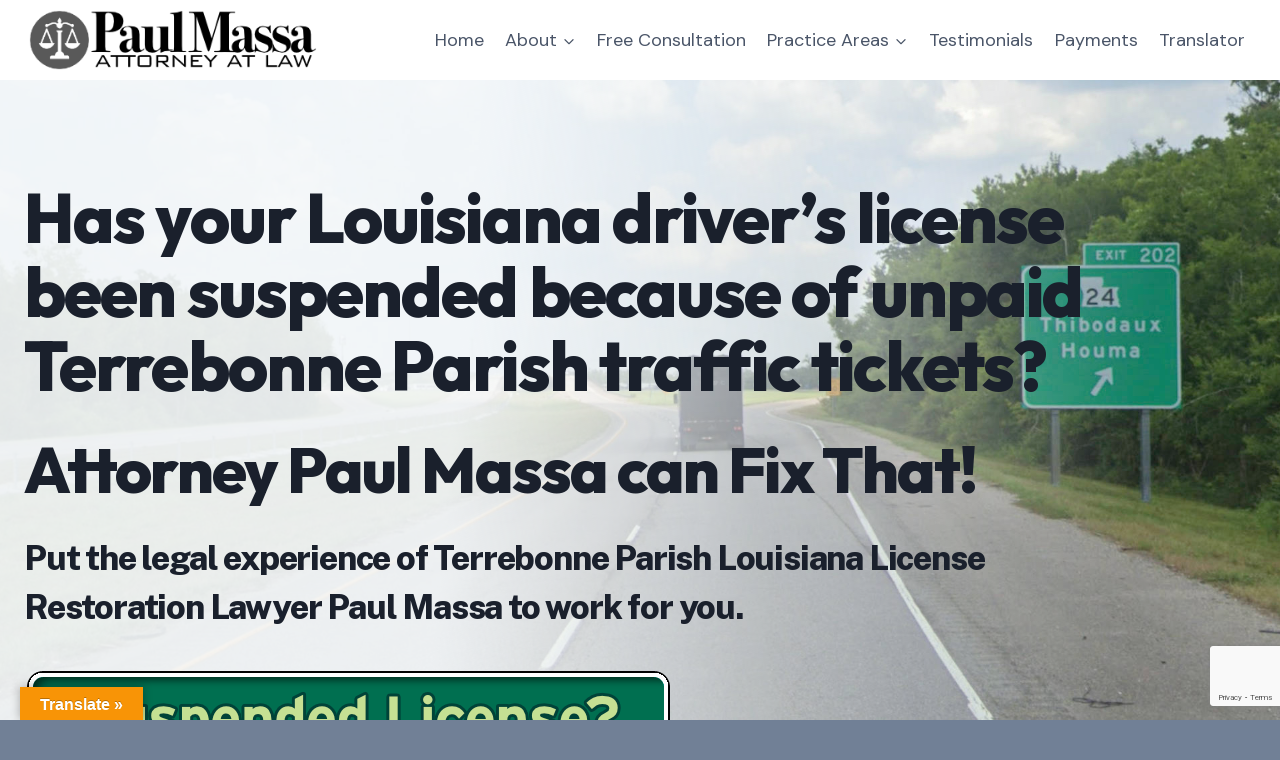

--- FILE ---
content_type: text/html; charset=UTF-8
request_url: https://terrebonnetraffictickets.com/suspensions/
body_size: 305566
content:
<!doctype html>
<html lang="en-US" class="no-js" itemtype="https://schema.org/WebPage" itemscope>
<head>
	<meta charset="UTF-8">
<script>
var gform;gform||(document.addEventListener("gform_main_scripts_loaded",function(){gform.scriptsLoaded=!0}),document.addEventListener("gform/theme/scripts_loaded",function(){gform.themeScriptsLoaded=!0}),window.addEventListener("DOMContentLoaded",function(){gform.domLoaded=!0}),gform={domLoaded:!1,scriptsLoaded:!1,themeScriptsLoaded:!1,isFormEditor:()=>"function"==typeof InitializeEditor,callIfLoaded:function(o){return!(!gform.domLoaded||!gform.scriptsLoaded||!gform.themeScriptsLoaded&&!gform.isFormEditor()||(gform.isFormEditor()&&console.warn("The use of gform.initializeOnLoaded() is deprecated in the form editor context and will be removed in Gravity Forms 3.1."),o(),0))},initializeOnLoaded:function(o){gform.callIfLoaded(o)||(document.addEventListener("gform_main_scripts_loaded",()=>{gform.scriptsLoaded=!0,gform.callIfLoaded(o)}),document.addEventListener("gform/theme/scripts_loaded",()=>{gform.themeScriptsLoaded=!0,gform.callIfLoaded(o)}),window.addEventListener("DOMContentLoaded",()=>{gform.domLoaded=!0,gform.callIfLoaded(o)}))},hooks:{action:{},filter:{}},addAction:function(o,r,e,t){gform.addHook("action",o,r,e,t)},addFilter:function(o,r,e,t){gform.addHook("filter",o,r,e,t)},doAction:function(o){gform.doHook("action",o,arguments)},applyFilters:function(o){return gform.doHook("filter",o,arguments)},removeAction:function(o,r){gform.removeHook("action",o,r)},removeFilter:function(o,r,e){gform.removeHook("filter",o,r,e)},addHook:function(o,r,e,t,n){null==gform.hooks[o][r]&&(gform.hooks[o][r]=[]);var d=gform.hooks[o][r];null==n&&(n=r+"_"+d.length),gform.hooks[o][r].push({tag:n,callable:e,priority:t=null==t?10:t})},doHook:function(r,o,e){var t;if(e=Array.prototype.slice.call(e,1),null!=gform.hooks[r][o]&&((o=gform.hooks[r][o]).sort(function(o,r){return o.priority-r.priority}),o.forEach(function(o){"function"!=typeof(t=o.callable)&&(t=window[t]),"action"==r?t.apply(null,e):e[0]=t.apply(null,e)})),"filter"==r)return e[0]},removeHook:function(o,r,t,n){var e;null!=gform.hooks[o][r]&&(e=(e=gform.hooks[o][r]).filter(function(o,r,e){return!!(null!=n&&n!=o.tag||null!=t&&t!=o.priority)}),gform.hooks[o][r]=e)}});
</script>

	<meta name="viewport" content="width=device-width, initial-scale=1, minimum-scale=1">
	<meta name='robots' content='index, follow, max-image-preview:large, max-snippet:-1, max-video-preview:-1' />
	<style>img:is([sizes="auto" i], [sizes^="auto," i]) { contain-intrinsic-size: 3000px 1500px }</style>
	
	<!-- This site is optimized with the Yoast SEO plugin v26.7 - https://yoast.com/wordpress/plugins/seo/ -->
	<title>Terrebonne Parish, Louisiana Suspended License Attorney Paul Massa</title>
	<meta name="description" content="FREE Consultation. No points, No record and No court appearance. Since 1991, over 12,500 clients have hired Paul Massa to represent them in their Terrebonne Parish, Louisiana traffic or suspended License cases." />
	<link rel="canonical" href="https://terrebonnetraffictickets.com/suspensions/" />
	<meta property="og:locale" content="en_US" />
	<meta property="og:type" content="article" />
	<meta property="og:title" content="Terrebonne Parish, Louisiana Suspended License Attorney Paul Massa" />
	<meta property="og:description" content="FREE Consultation. No points, No record and No court appearance. Since 1991, over 12,500 clients have hired Paul Massa to represent them in their Terrebonne Parish, Louisiana traffic or suspended License cases." />
	<meta property="og:url" content="https://terrebonnetraffictickets.com/suspensions/" />
	<meta property="og:site_name" content="Since 1991, Attorney Paul Massa has been representing drivers in traffic courts across Louisiana" />
	<meta property="article:modified_time" content="2023-07-05T20:23:37+00:00" />
	<meta property="og:image" content="https://terrebonnetraffictickets.com/wp-content/uploads/2023/07/suspended_license_2022.png" />
	<meta name="twitter:card" content="summary_large_image" />
	<meta name="twitter:label1" content="Est. reading time" />
	<meta name="twitter:data1" content="7 minutes" />
	<script type="application/ld+json" class="yoast-schema-graph">{"@context":"https://schema.org","@graph":[{"@type":"WebPage","@id":"https://terrebonnetraffictickets.com/suspensions/","url":"https://terrebonnetraffictickets.com/suspensions/","name":"Terrebonne Parish, Louisiana Suspended License Attorney Paul Massa","isPartOf":{"@id":"https://terrebonnetraffictickets.com/#website"},"primaryImageOfPage":{"@id":"https://terrebonnetraffictickets.com/suspensions/#primaryimage"},"image":{"@id":"https://terrebonnetraffictickets.com/suspensions/#primaryimage"},"thumbnailUrl":"https://terrebonnetraffictickets.com/wp-content/uploads/2023/07/suspended_license_2022.png","datePublished":"2012-07-14T17:30:37+00:00","dateModified":"2023-07-05T20:23:37+00:00","description":"FREE Consultation. No points, No record and No court appearance. Since 1991, over 12,500 clients have hired Paul Massa to represent them in their Terrebonne Parish, Louisiana traffic or suspended License cases.","breadcrumb":{"@id":"https://terrebonnetraffictickets.com/suspensions/#breadcrumb"},"inLanguage":"en-US","potentialAction":[{"@type":"ReadAction","target":["https://terrebonnetraffictickets.com/suspensions/"]}]},{"@type":"ImageObject","inLanguage":"en-US","@id":"https://terrebonnetraffictickets.com/suspensions/#primaryimage","url":"https://terrebonnetraffictickets.com/wp-content/uploads/2023/07/suspended_license_2022.png","contentUrl":"https://terrebonnetraffictickets.com/wp-content/uploads/2023/07/suspended_license_2022.png","width":650,"height":330,"caption":"Terrebonne Parish, Louisiana Suspended License Attorney Paul Massa Graphic 1"},{"@type":"BreadcrumbList","@id":"https://terrebonnetraffictickets.com/suspensions/#breadcrumb","itemListElement":[{"@type":"ListItem","position":1,"name":"Home","item":"https://terrebonnetraffictickets.com/"},{"@type":"ListItem","position":2,"name":"Suspensions"}]},{"@type":"WebSite","@id":"https://terrebonnetraffictickets.com/#website","url":"https://terrebonnetraffictickets.com/","name":"Since 1991, Attorney Paul Massa has been representing drivers in traffic courts across Louisiana","description":"","publisher":{"@id":"https://terrebonnetraffictickets.com/#organization"},"potentialAction":[{"@type":"SearchAction","target":{"@type":"EntryPoint","urlTemplate":"https://terrebonnetraffictickets.com/?s={search_term_string}"},"query-input":{"@type":"PropertyValueSpecification","valueRequired":true,"valueName":"search_term_string"}}],"inLanguage":"en-US"},{"@type":"Organization","@id":"https://terrebonnetraffictickets.com/#organization","name":"Since 1991, Attorney Paul Massa has been representing drivers in traffic courts across Louisiana","url":"https://terrebonnetraffictickets.com/","logo":{"@type":"ImageObject","inLanguage":"en-US","@id":"https://terrebonnetraffictickets.com/#/schema/logo/image/","url":"https://terrebonnetraffictickets.com/wp-content/uploads/2020/07/massa_law_logo_2020.png","contentUrl":"https://terrebonnetraffictickets.com/wp-content/uploads/2020/07/massa_law_logo_2020.png","width":360,"height":73,"caption":"Since 1991, Attorney Paul Massa has been representing drivers in traffic courts across Louisiana"},"image":{"@id":"https://terrebonnetraffictickets.com/#/schema/logo/image/"}}]}</script>
	<!-- / Yoast SEO plugin. -->


<link rel='dns-prefetch' href='//translate.google.com' />
<link rel='dns-prefetch' href='//www.google.com' />
<link rel='dns-prefetch' href='//netdna.bootstrapcdn.com' />
<link rel="alternate" type="application/rss+xml" title="Since 1991, Attorney Paul Massa has been representing drivers in traffic courts across Louisiana &raquo; Feed" href="https://terrebonnetraffictickets.com/feed/" />
<link rel="alternate" type="application/rss+xml" title="Since 1991, Attorney Paul Massa has been representing drivers in traffic courts across Louisiana &raquo; Comments Feed" href="https://terrebonnetraffictickets.com/comments/feed/" />
			<script>document.documentElement.classList.remove( 'no-js' );</script>
			<link rel="alternate" type="application/rss+xml" title="Since 1991, Attorney Paul Massa has been representing drivers in traffic courts across Louisiana &raquo; Suspensions Comments Feed" href="https://terrebonnetraffictickets.com/suspensions/feed/" />
<script>
window._wpemojiSettings = {"baseUrl":"https:\/\/s.w.org\/images\/core\/emoji\/15.0.3\/72x72\/","ext":".png","svgUrl":"https:\/\/s.w.org\/images\/core\/emoji\/15.0.3\/svg\/","svgExt":".svg","source":{"concatemoji":"https:\/\/terrebonnetraffictickets.com\/wp-includes\/js\/wp-emoji-release.min.js?ver=6.7.4"}};
/*! This file is auto-generated */
!function(i,n){var o,s,e;function c(e){try{var t={supportTests:e,timestamp:(new Date).valueOf()};sessionStorage.setItem(o,JSON.stringify(t))}catch(e){}}function p(e,t,n){e.clearRect(0,0,e.canvas.width,e.canvas.height),e.fillText(t,0,0);var t=new Uint32Array(e.getImageData(0,0,e.canvas.width,e.canvas.height).data),r=(e.clearRect(0,0,e.canvas.width,e.canvas.height),e.fillText(n,0,0),new Uint32Array(e.getImageData(0,0,e.canvas.width,e.canvas.height).data));return t.every(function(e,t){return e===r[t]})}function u(e,t,n){switch(t){case"flag":return n(e,"\ud83c\udff3\ufe0f\u200d\u26a7\ufe0f","\ud83c\udff3\ufe0f\u200b\u26a7\ufe0f")?!1:!n(e,"\ud83c\uddfa\ud83c\uddf3","\ud83c\uddfa\u200b\ud83c\uddf3")&&!n(e,"\ud83c\udff4\udb40\udc67\udb40\udc62\udb40\udc65\udb40\udc6e\udb40\udc67\udb40\udc7f","\ud83c\udff4\u200b\udb40\udc67\u200b\udb40\udc62\u200b\udb40\udc65\u200b\udb40\udc6e\u200b\udb40\udc67\u200b\udb40\udc7f");case"emoji":return!n(e,"\ud83d\udc26\u200d\u2b1b","\ud83d\udc26\u200b\u2b1b")}return!1}function f(e,t,n){var r="undefined"!=typeof WorkerGlobalScope&&self instanceof WorkerGlobalScope?new OffscreenCanvas(300,150):i.createElement("canvas"),a=r.getContext("2d",{willReadFrequently:!0}),o=(a.textBaseline="top",a.font="600 32px Arial",{});return e.forEach(function(e){o[e]=t(a,e,n)}),o}function t(e){var t=i.createElement("script");t.src=e,t.defer=!0,i.head.appendChild(t)}"undefined"!=typeof Promise&&(o="wpEmojiSettingsSupports",s=["flag","emoji"],n.supports={everything:!0,everythingExceptFlag:!0},e=new Promise(function(e){i.addEventListener("DOMContentLoaded",e,{once:!0})}),new Promise(function(t){var n=function(){try{var e=JSON.parse(sessionStorage.getItem(o));if("object"==typeof e&&"number"==typeof e.timestamp&&(new Date).valueOf()<e.timestamp+604800&&"object"==typeof e.supportTests)return e.supportTests}catch(e){}return null}();if(!n){if("undefined"!=typeof Worker&&"undefined"!=typeof OffscreenCanvas&&"undefined"!=typeof URL&&URL.createObjectURL&&"undefined"!=typeof Blob)try{var e="postMessage("+f.toString()+"("+[JSON.stringify(s),u.toString(),p.toString()].join(",")+"));",r=new Blob([e],{type:"text/javascript"}),a=new Worker(URL.createObjectURL(r),{name:"wpTestEmojiSupports"});return void(a.onmessage=function(e){c(n=e.data),a.terminate(),t(n)})}catch(e){}c(n=f(s,u,p))}t(n)}).then(function(e){for(var t in e)n.supports[t]=e[t],n.supports.everything=n.supports.everything&&n.supports[t],"flag"!==t&&(n.supports.everythingExceptFlag=n.supports.everythingExceptFlag&&n.supports[t]);n.supports.everythingExceptFlag=n.supports.everythingExceptFlag&&!n.supports.flag,n.DOMReady=!1,n.readyCallback=function(){n.DOMReady=!0}}).then(function(){return e}).then(function(){var e;n.supports.everything||(n.readyCallback(),(e=n.source||{}).concatemoji?t(e.concatemoji):e.wpemoji&&e.twemoji&&(t(e.twemoji),t(e.wpemoji)))}))}((window,document),window._wpemojiSettings);
</script>
<style id='wp-emoji-styles-inline-css'>

	img.wp-smiley, img.emoji {
		display: inline !important;
		border: none !important;
		box-shadow: none !important;
		height: 1em !important;
		width: 1em !important;
		margin: 0 0.07em !important;
		vertical-align: -0.1em !important;
		background: none !important;
		padding: 0 !important;
	}
</style>
<link rel='stylesheet' id='wp-block-library-css' href='https://terrebonnetraffictickets.com/wp-includes/css/dist/block-library/style.min.css?ver=6.7.4' media='all' />
<style id='classic-theme-styles-inline-css'>
/*! This file is auto-generated */
.wp-block-button__link{color:#fff;background-color:#32373c;border-radius:9999px;box-shadow:none;text-decoration:none;padding:calc(.667em + 2px) calc(1.333em + 2px);font-size:1.125em}.wp-block-file__button{background:#32373c;color:#fff;text-decoration:none}
</style>
<style id='global-styles-inline-css'>
:root{--wp--preset--aspect-ratio--square: 1;--wp--preset--aspect-ratio--4-3: 4/3;--wp--preset--aspect-ratio--3-4: 3/4;--wp--preset--aspect-ratio--3-2: 3/2;--wp--preset--aspect-ratio--2-3: 2/3;--wp--preset--aspect-ratio--16-9: 16/9;--wp--preset--aspect-ratio--9-16: 9/16;--wp--preset--color--black: #000000;--wp--preset--color--cyan-bluish-gray: #abb8c3;--wp--preset--color--white: #ffffff;--wp--preset--color--pale-pink: #f78da7;--wp--preset--color--vivid-red: #cf2e2e;--wp--preset--color--luminous-vivid-orange: #ff6900;--wp--preset--color--luminous-vivid-amber: #fcb900;--wp--preset--color--light-green-cyan: #7bdcb5;--wp--preset--color--vivid-green-cyan: #00d084;--wp--preset--color--pale-cyan-blue: #8ed1fc;--wp--preset--color--vivid-cyan-blue: #0693e3;--wp--preset--color--vivid-purple: #9b51e0;--wp--preset--color--theme-palette-1: var(--global-palette1);--wp--preset--color--theme-palette-2: var(--global-palette2);--wp--preset--color--theme-palette-3: var(--global-palette3);--wp--preset--color--theme-palette-4: var(--global-palette4);--wp--preset--color--theme-palette-5: var(--global-palette5);--wp--preset--color--theme-palette-6: var(--global-palette6);--wp--preset--color--theme-palette-7: var(--global-palette7);--wp--preset--color--theme-palette-8: var(--global-palette8);--wp--preset--color--theme-palette-9: var(--global-palette9);--wp--preset--color--theme-palette-10: var(--global-palette10);--wp--preset--color--theme-palette-11: var(--global-palette11);--wp--preset--color--theme-palette-12: var(--global-palette12);--wp--preset--color--theme-palette-13: var(--global-palette13);--wp--preset--color--theme-palette-14: var(--global-palette14);--wp--preset--color--theme-palette-15: var(--global-palette15);--wp--preset--gradient--vivid-cyan-blue-to-vivid-purple: linear-gradient(135deg,rgba(6,147,227,1) 0%,rgb(155,81,224) 100%);--wp--preset--gradient--light-green-cyan-to-vivid-green-cyan: linear-gradient(135deg,rgb(122,220,180) 0%,rgb(0,208,130) 100%);--wp--preset--gradient--luminous-vivid-amber-to-luminous-vivid-orange: linear-gradient(135deg,rgba(252,185,0,1) 0%,rgba(255,105,0,1) 100%);--wp--preset--gradient--luminous-vivid-orange-to-vivid-red: linear-gradient(135deg,rgba(255,105,0,1) 0%,rgb(207,46,46) 100%);--wp--preset--gradient--very-light-gray-to-cyan-bluish-gray: linear-gradient(135deg,rgb(238,238,238) 0%,rgb(169,184,195) 100%);--wp--preset--gradient--cool-to-warm-spectrum: linear-gradient(135deg,rgb(74,234,220) 0%,rgb(151,120,209) 20%,rgb(207,42,186) 40%,rgb(238,44,130) 60%,rgb(251,105,98) 80%,rgb(254,248,76) 100%);--wp--preset--gradient--blush-light-purple: linear-gradient(135deg,rgb(255,206,236) 0%,rgb(152,150,240) 100%);--wp--preset--gradient--blush-bordeaux: linear-gradient(135deg,rgb(254,205,165) 0%,rgb(254,45,45) 50%,rgb(107,0,62) 100%);--wp--preset--gradient--luminous-dusk: linear-gradient(135deg,rgb(255,203,112) 0%,rgb(199,81,192) 50%,rgb(65,88,208) 100%);--wp--preset--gradient--pale-ocean: linear-gradient(135deg,rgb(255,245,203) 0%,rgb(182,227,212) 50%,rgb(51,167,181) 100%);--wp--preset--gradient--electric-grass: linear-gradient(135deg,rgb(202,248,128) 0%,rgb(113,206,126) 100%);--wp--preset--gradient--midnight: linear-gradient(135deg,rgb(2,3,129) 0%,rgb(40,116,252) 100%);--wp--preset--font-size--small: var(--global-font-size-small);--wp--preset--font-size--medium: var(--global-font-size-medium);--wp--preset--font-size--large: var(--global-font-size-large);--wp--preset--font-size--x-large: 42px;--wp--preset--font-size--larger: var(--global-font-size-larger);--wp--preset--font-size--xxlarge: var(--global-font-size-xxlarge);--wp--preset--spacing--20: 0.44rem;--wp--preset--spacing--30: 0.67rem;--wp--preset--spacing--40: 1rem;--wp--preset--spacing--50: 1.5rem;--wp--preset--spacing--60: 2.25rem;--wp--preset--spacing--70: 3.38rem;--wp--preset--spacing--80: 5.06rem;--wp--preset--shadow--natural: 6px 6px 9px rgba(0, 0, 0, 0.2);--wp--preset--shadow--deep: 12px 12px 50px rgba(0, 0, 0, 0.4);--wp--preset--shadow--sharp: 6px 6px 0px rgba(0, 0, 0, 0.2);--wp--preset--shadow--outlined: 6px 6px 0px -3px rgba(255, 255, 255, 1), 6px 6px rgba(0, 0, 0, 1);--wp--preset--shadow--crisp: 6px 6px 0px rgba(0, 0, 0, 1);}:where(.is-layout-flex){gap: 0.5em;}:where(.is-layout-grid){gap: 0.5em;}body .is-layout-flex{display: flex;}.is-layout-flex{flex-wrap: wrap;align-items: center;}.is-layout-flex > :is(*, div){margin: 0;}body .is-layout-grid{display: grid;}.is-layout-grid > :is(*, div){margin: 0;}:where(.wp-block-columns.is-layout-flex){gap: 2em;}:where(.wp-block-columns.is-layout-grid){gap: 2em;}:where(.wp-block-post-template.is-layout-flex){gap: 1.25em;}:where(.wp-block-post-template.is-layout-grid){gap: 1.25em;}.has-black-color{color: var(--wp--preset--color--black) !important;}.has-cyan-bluish-gray-color{color: var(--wp--preset--color--cyan-bluish-gray) !important;}.has-white-color{color: var(--wp--preset--color--white) !important;}.has-pale-pink-color{color: var(--wp--preset--color--pale-pink) !important;}.has-vivid-red-color{color: var(--wp--preset--color--vivid-red) !important;}.has-luminous-vivid-orange-color{color: var(--wp--preset--color--luminous-vivid-orange) !important;}.has-luminous-vivid-amber-color{color: var(--wp--preset--color--luminous-vivid-amber) !important;}.has-light-green-cyan-color{color: var(--wp--preset--color--light-green-cyan) !important;}.has-vivid-green-cyan-color{color: var(--wp--preset--color--vivid-green-cyan) !important;}.has-pale-cyan-blue-color{color: var(--wp--preset--color--pale-cyan-blue) !important;}.has-vivid-cyan-blue-color{color: var(--wp--preset--color--vivid-cyan-blue) !important;}.has-vivid-purple-color{color: var(--wp--preset--color--vivid-purple) !important;}.has-black-background-color{background-color: var(--wp--preset--color--black) !important;}.has-cyan-bluish-gray-background-color{background-color: var(--wp--preset--color--cyan-bluish-gray) !important;}.has-white-background-color{background-color: var(--wp--preset--color--white) !important;}.has-pale-pink-background-color{background-color: var(--wp--preset--color--pale-pink) !important;}.has-vivid-red-background-color{background-color: var(--wp--preset--color--vivid-red) !important;}.has-luminous-vivid-orange-background-color{background-color: var(--wp--preset--color--luminous-vivid-orange) !important;}.has-luminous-vivid-amber-background-color{background-color: var(--wp--preset--color--luminous-vivid-amber) !important;}.has-light-green-cyan-background-color{background-color: var(--wp--preset--color--light-green-cyan) !important;}.has-vivid-green-cyan-background-color{background-color: var(--wp--preset--color--vivid-green-cyan) !important;}.has-pale-cyan-blue-background-color{background-color: var(--wp--preset--color--pale-cyan-blue) !important;}.has-vivid-cyan-blue-background-color{background-color: var(--wp--preset--color--vivid-cyan-blue) !important;}.has-vivid-purple-background-color{background-color: var(--wp--preset--color--vivid-purple) !important;}.has-black-border-color{border-color: var(--wp--preset--color--black) !important;}.has-cyan-bluish-gray-border-color{border-color: var(--wp--preset--color--cyan-bluish-gray) !important;}.has-white-border-color{border-color: var(--wp--preset--color--white) !important;}.has-pale-pink-border-color{border-color: var(--wp--preset--color--pale-pink) !important;}.has-vivid-red-border-color{border-color: var(--wp--preset--color--vivid-red) !important;}.has-luminous-vivid-orange-border-color{border-color: var(--wp--preset--color--luminous-vivid-orange) !important;}.has-luminous-vivid-amber-border-color{border-color: var(--wp--preset--color--luminous-vivid-amber) !important;}.has-light-green-cyan-border-color{border-color: var(--wp--preset--color--light-green-cyan) !important;}.has-vivid-green-cyan-border-color{border-color: var(--wp--preset--color--vivid-green-cyan) !important;}.has-pale-cyan-blue-border-color{border-color: var(--wp--preset--color--pale-cyan-blue) !important;}.has-vivid-cyan-blue-border-color{border-color: var(--wp--preset--color--vivid-cyan-blue) !important;}.has-vivid-purple-border-color{border-color: var(--wp--preset--color--vivid-purple) !important;}.has-vivid-cyan-blue-to-vivid-purple-gradient-background{background: var(--wp--preset--gradient--vivid-cyan-blue-to-vivid-purple) !important;}.has-light-green-cyan-to-vivid-green-cyan-gradient-background{background: var(--wp--preset--gradient--light-green-cyan-to-vivid-green-cyan) !important;}.has-luminous-vivid-amber-to-luminous-vivid-orange-gradient-background{background: var(--wp--preset--gradient--luminous-vivid-amber-to-luminous-vivid-orange) !important;}.has-luminous-vivid-orange-to-vivid-red-gradient-background{background: var(--wp--preset--gradient--luminous-vivid-orange-to-vivid-red) !important;}.has-very-light-gray-to-cyan-bluish-gray-gradient-background{background: var(--wp--preset--gradient--very-light-gray-to-cyan-bluish-gray) !important;}.has-cool-to-warm-spectrum-gradient-background{background: var(--wp--preset--gradient--cool-to-warm-spectrum) !important;}.has-blush-light-purple-gradient-background{background: var(--wp--preset--gradient--blush-light-purple) !important;}.has-blush-bordeaux-gradient-background{background: var(--wp--preset--gradient--blush-bordeaux) !important;}.has-luminous-dusk-gradient-background{background: var(--wp--preset--gradient--luminous-dusk) !important;}.has-pale-ocean-gradient-background{background: var(--wp--preset--gradient--pale-ocean) !important;}.has-electric-grass-gradient-background{background: var(--wp--preset--gradient--electric-grass) !important;}.has-midnight-gradient-background{background: var(--wp--preset--gradient--midnight) !important;}.has-small-font-size{font-size: var(--wp--preset--font-size--small) !important;}.has-medium-font-size{font-size: var(--wp--preset--font-size--medium) !important;}.has-large-font-size{font-size: var(--wp--preset--font-size--large) !important;}.has-x-large-font-size{font-size: var(--wp--preset--font-size--x-large) !important;}
:where(.wp-block-post-template.is-layout-flex){gap: 1.25em;}:where(.wp-block-post-template.is-layout-grid){gap: 1.25em;}
:where(.wp-block-columns.is-layout-flex){gap: 2em;}:where(.wp-block-columns.is-layout-grid){gap: 2em;}
:root :where(.wp-block-pullquote){font-size: 1.5em;line-height: 1.6;}
</style>
<link rel='stylesheet' id='google-language-translator-css' href='https://terrebonnetraffictickets.com/wp-content/plugins/google-language-translator/css/style.css?ver=6.0.20' media='' />
<link rel='stylesheet' id='glt-toolbar-styles-css' href='https://terrebonnetraffictickets.com/wp-content/plugins/google-language-translator/css/toolbar.css?ver=6.0.20' media='' />
<link rel='stylesheet' id='testimonial-rotator-style-css' href='https://terrebonnetraffictickets.com/wp-content/plugins/testimonial-rotator/testimonial-rotator-style.css?ver=6.7.4' media='all' />
<link rel='stylesheet' id='font-awesome-css' href='//netdna.bootstrapcdn.com/font-awesome/latest/css/font-awesome.min.css?ver=6.7.4' media='all' />
<link rel='stylesheet' id='kadence-global-css' href='https://terrebonnetraffictickets.com/wp-content/themes/kadence/assets/css/global.min.css?ver=1.4.3' media='all' />
<style id='kadence-global-inline-css'>
/* Kadence Base CSS */
:root{--global-palette1:#2B6CB0;--global-palette2:#215387;--global-palette3:#1A202C;--global-palette4:#2D3748;--global-palette5:#4A5568;--global-palette6:#718096;--global-palette7:#EDF2F7;--global-palette8:#F7FAFC;--global-palette9:#ffffff;--global-palette10:oklch(from var(--global-palette1) calc(l + 0.10 * (1 - l)) calc(c * 1.00) calc(h + 180) / 100%);--global-palette11:#13612e;--global-palette12:#1159af;--global-palette13:#b82105;--global-palette14:#f7630c;--global-palette15:#f5a524;--global-palette9rgb:255, 255, 255;--global-palette-highlight:var(--global-palette1);--global-palette-highlight-alt:var(--global-palette2);--global-palette-highlight-alt2:var(--global-palette9);--global-palette-btn-bg:var(--global-palette1);--global-palette-btn-bg-hover:var(--global-palette2);--global-palette-btn:var(--global-palette9);--global-palette-btn-hover:var(--global-palette9);--global-palette-btn-sec-bg:var(--global-palette7);--global-palette-btn-sec-bg-hover:var(--global-palette2);--global-palette-btn-sec:var(--global-palette3);--global-palette-btn-sec-hover:var(--global-palette9);--global-body-font-family:'DM Sans', sans-serif;--global-heading-font-family:Outfit, sans-serif;--global-primary-nav-font-family:inherit;--global-fallback-font:sans-serif;--global-display-fallback-font:sans-serif;--global-content-width:1290px;--global-content-wide-width:calc(1290px + 230px);--global-content-narrow-width:842px;--global-content-edge-padding:1.5rem;--global-content-boxed-padding:2rem;--global-calc-content-width:calc(1290px - var(--global-content-edge-padding) - var(--global-content-edge-padding) );--wp--style--global--content-size:var(--global-calc-content-width);}.wp-site-blocks{--global-vw:calc( 100vw - ( 0.5 * var(--scrollbar-offset)));}body{background:#718096;}body, input, select, optgroup, textarea{font-style:normal;font-weight:normal;font-size:18px;line-height:1.5;font-family:var(--global-body-font-family);color:var(--global-palette4);}.content-bg, body.content-style-unboxed .site{background:var(--global-palette9);}h1,h2,h3,h4,h5,h6{font-family:var(--global-heading-font-family);}h1{font-style:normal;font-weight:800;font-size:56px;line-height:1.25;letter-spacing:-0.03em;color:var(--global-palette3);}h2{font-style:normal;font-weight:700;font-size:44px;line-height:1.25;letter-spacing:-0.03em;color:var(--global-palette3);}h3{font-style:normal;font-weight:700;font-size:34px;line-height:1.25;letter-spacing:-0.03em;color:var(--global-palette3);}h4{font-style:normal;font-weight:600;font-size:22px;line-height:1.25;letter-spacing:-0.03em;color:var(--global-palette4);}h5{font-style:normal;font-weight:600;font-size:20px;line-height:1.25;letter-spacing:-0.03em;color:var(--global-palette4);}h6{font-style:normal;font-weight:600;font-size:19px;line-height:1.25;letter-spacing:-0.03em;color:var(--global-palette5);}.entry-hero .kadence-breadcrumbs{max-width:1290px;}.site-container, .site-header-row-layout-contained, .site-footer-row-layout-contained, .entry-hero-layout-contained, .comments-area, .alignfull > .wp-block-cover__inner-container, .alignwide > .wp-block-cover__inner-container{max-width:var(--global-content-width);}.content-width-narrow .content-container.site-container, .content-width-narrow .hero-container.site-container{max-width:var(--global-content-narrow-width);}@media all and (min-width: 1520px){.wp-site-blocks .content-container  .alignwide{margin-left:-115px;margin-right:-115px;width:unset;max-width:unset;}}@media all and (min-width: 1102px){.content-width-narrow .wp-site-blocks .content-container .alignwide{margin-left:-130px;margin-right:-130px;width:unset;max-width:unset;}}.content-style-boxed .wp-site-blocks .entry-content .alignwide{margin-left:calc( -1 * var( --global-content-boxed-padding ) );margin-right:calc( -1 * var( --global-content-boxed-padding ) );}.content-area{margin-top:5rem;margin-bottom:5rem;}@media all and (max-width: 1024px){.content-area{margin-top:3rem;margin-bottom:3rem;}}@media all and (max-width: 767px){.content-area{margin-top:2rem;margin-bottom:2rem;}}@media all and (max-width: 1024px){:root{--global-content-boxed-padding:2rem;}}@media all and (max-width: 767px){:root{--global-content-boxed-padding:1.5rem;}}.entry-content-wrap{padding:2rem;}@media all and (max-width: 1024px){.entry-content-wrap{padding:2rem;}}@media all and (max-width: 767px){.entry-content-wrap{padding:1.5rem;}}.entry.single-entry{box-shadow:0px 15px 15px -10px rgba(0,0,0,0.05);}.entry.loop-entry{box-shadow:0px 15px 15px -10px rgba(0,0,0,0.05);}.loop-entry .entry-content-wrap{padding:2rem;}@media all and (max-width: 1024px){.loop-entry .entry-content-wrap{padding:2rem;}}@media all and (max-width: 767px){.loop-entry .entry-content-wrap{padding:1.5rem;}}button, .button, .wp-block-button__link, input[type="button"], input[type="reset"], input[type="submit"], .fl-button, .elementor-button-wrapper .elementor-button, .wc-block-components-checkout-place-order-button, .wc-block-cart__submit{box-shadow:0px 0px 0px -7px rgba(0,0,0,0);}button:hover, button:focus, button:active, .button:hover, .button:focus, .button:active, .wp-block-button__link:hover, .wp-block-button__link:focus, .wp-block-button__link:active, input[type="button"]:hover, input[type="button"]:focus, input[type="button"]:active, input[type="reset"]:hover, input[type="reset"]:focus, input[type="reset"]:active, input[type="submit"]:hover, input[type="submit"]:focus, input[type="submit"]:active, .elementor-button-wrapper .elementor-button:hover, .elementor-button-wrapper .elementor-button:focus, .elementor-button-wrapper .elementor-button:active, .wc-block-cart__submit:hover{box-shadow:0px 15px 25px -7px rgba(0,0,0,0.1);}.kb-button.kb-btn-global-outline.kb-btn-global-inherit{padding-top:calc(px - 2px);padding-right:calc(px - 2px);padding-bottom:calc(px - 2px);padding-left:calc(px - 2px);}@media all and (min-width: 1025px){.transparent-header .entry-hero .entry-hero-container-inner{padding-top:80px;}}@media all and (max-width: 1024px){.mobile-transparent-header .entry-hero .entry-hero-container-inner{padding-top:80px;}}@media all and (max-width: 767px){.mobile-transparent-header .entry-hero .entry-hero-container-inner{padding-top:80px;}}.entry-hero.page-hero-section .entry-header{min-height:200px;}
/* Kadence Header CSS */
@media all and (max-width: 1024px){.mobile-transparent-header #masthead{position:absolute;left:0px;right:0px;z-index:100;}.kadence-scrollbar-fixer.mobile-transparent-header #masthead{right:var(--scrollbar-offset,0);}.mobile-transparent-header #masthead, .mobile-transparent-header .site-top-header-wrap .site-header-row-container-inner, .mobile-transparent-header .site-main-header-wrap .site-header-row-container-inner, .mobile-transparent-header .site-bottom-header-wrap .site-header-row-container-inner{background:transparent;}.site-header-row-tablet-layout-fullwidth, .site-header-row-tablet-layout-standard{padding:0px;}}@media all and (min-width: 1025px){.transparent-header #masthead{position:absolute;left:0px;right:0px;z-index:100;}.transparent-header.kadence-scrollbar-fixer #masthead{right:var(--scrollbar-offset,0);}.transparent-header #masthead, .transparent-header .site-top-header-wrap .site-header-row-container-inner, .transparent-header .site-main-header-wrap .site-header-row-container-inner, .transparent-header .site-bottom-header-wrap .site-header-row-container-inner{background:transparent;}}.site-branding a.brand img{max-width:300px;}.site-branding a.brand img.svg-logo-image{width:300px;}.site-branding{padding:0px 0px 0px 0px;}#masthead, #masthead .kadence-sticky-header.item-is-fixed:not(.item-at-start):not(.site-header-row-container):not(.site-main-header-wrap), #masthead .kadence-sticky-header.item-is-fixed:not(.item-at-start) > .site-header-row-container-inner{background:#ffffff;}.site-main-header-inner-wrap{min-height:80px;}.site-main-header-wrap.site-header-row-container.site-header-focus-item.site-header-row-layout-standard.kadence-sticky-header.item-is-fixed.item-is-stuck, .site-header-upper-inner-wrap.kadence-sticky-header.item-is-fixed.item-is-stuck, .site-header-inner-wrap.kadence-sticky-header.item-is-fixed.item-is-stuck, .site-top-header-wrap.site-header-row-container.site-header-focus-item.site-header-row-layout-standard.kadence-sticky-header.item-is-fixed.item-is-stuck, .site-bottom-header-wrap.site-header-row-container.site-header-focus-item.site-header-row-layout-standard.kadence-sticky-header.item-is-fixed.item-is-stuck{box-shadow:0px 0px 0px 0px rgba(0,0,0,0);}.header-navigation[class*="header-navigation-style-underline"] .header-menu-container.primary-menu-container>ul>li>a:after{width:calc( 100% - 1.2em);}.main-navigation .primary-menu-container > ul > li.menu-item > a{padding-left:calc(1.2em / 2);padding-right:calc(1.2em / 2);padding-top:0.6em;padding-bottom:0.6em;color:var(--global-palette5);}.main-navigation .primary-menu-container > ul > li.menu-item .dropdown-nav-special-toggle{right:calc(1.2em / 2);}.main-navigation .primary-menu-container > ul > li.menu-item > a:hover{color:var(--global-palette-highlight);}.main-navigation .primary-menu-container > ul > li.menu-item.current-menu-item > a{color:var(--global-palette3);}.header-navigation .header-menu-container ul ul.sub-menu, .header-navigation .header-menu-container ul ul.submenu{background:var(--global-palette3);box-shadow:0px 2px 13px 0px rgba(0,0,0,0.1);}.header-navigation .header-menu-container ul ul li.menu-item, .header-menu-container ul.menu > li.kadence-menu-mega-enabled > ul > li.menu-item > a{border-bottom:1px solid rgba(255,255,255,0.1);border-radius:0px 0px 0px 0px;}.header-navigation .header-menu-container ul ul li.menu-item > a{width:200px;padding-top:1em;padding-bottom:1em;color:var(--global-palette8);font-size:12px;}.header-navigation .header-menu-container ul ul li.menu-item > a:hover{color:var(--global-palette9);background:var(--global-palette4);border-radius:0px 0px 0px 0px;}.header-navigation .header-menu-container ul ul li.menu-item.current-menu-item > a{color:var(--global-palette9);background:var(--global-palette4);border-radius:0px 0px 0px 0px;}.mobile-toggle-open-container .menu-toggle-open, .mobile-toggle-open-container .menu-toggle-open:focus{color:var(--global-palette5);padding:0.4em 0.6em 0.4em 0.6em;font-size:14px;}.mobile-toggle-open-container .menu-toggle-open.menu-toggle-style-bordered{border:1px solid currentColor;}.mobile-toggle-open-container .menu-toggle-open .menu-toggle-icon{font-size:20px;}.mobile-toggle-open-container .menu-toggle-open:hover, .mobile-toggle-open-container .menu-toggle-open:focus-visible{color:var(--global-palette-highlight);}.mobile-navigation ul li{font-size:14px;}.mobile-navigation ul li a{padding-top:1em;padding-bottom:1em;}.mobile-navigation ul li > a, .mobile-navigation ul li.menu-item-has-children > .drawer-nav-drop-wrap{color:var(--global-palette8);}.mobile-navigation ul li.current-menu-item > a, .mobile-navigation ul li.current-menu-item.menu-item-has-children > .drawer-nav-drop-wrap{color:var(--global-palette-highlight);}.mobile-navigation ul li.menu-item-has-children .drawer-nav-drop-wrap, .mobile-navigation ul li:not(.menu-item-has-children) a{border-bottom:1px solid rgba(255,255,255,0.1);}.mobile-navigation:not(.drawer-navigation-parent-toggle-true) ul li.menu-item-has-children .drawer-nav-drop-wrap button{border-left:1px solid rgba(255,255,255,0.1);}#mobile-drawer .drawer-header .drawer-toggle{padding:0.6em 0.15em 0.6em 0.15em;font-size:24px;}
/* Kadence Footer CSS */
.site-top-footer-inner-wrap{padding-top:30px;padding-bottom:30px;grid-column-gap:30px;grid-row-gap:30px;}.site-top-footer-inner-wrap .widget{margin-bottom:30px;}.site-top-footer-inner-wrap .site-footer-section:not(:last-child):after{right:calc(-30px / 2);}.site-bottom-footer-inner-wrap{padding-top:30px;padding-bottom:30px;grid-column-gap:30px;}.site-bottom-footer-inner-wrap .widget{margin-bottom:30px;}.site-bottom-footer-inner-wrap .site-footer-section:not(:last-child):after{right:calc(-30px / 2);}
</style>
<link rel='stylesheet' id='kadence-header-css' href='https://terrebonnetraffictickets.com/wp-content/themes/kadence/assets/css/header.min.css?ver=1.4.3' media='all' />
<link rel='stylesheet' id='kadence-content-css' href='https://terrebonnetraffictickets.com/wp-content/themes/kadence/assets/css/content.min.css?ver=1.4.3' media='all' />
<link rel='stylesheet' id='kadence-footer-css' href='https://terrebonnetraffictickets.com/wp-content/themes/kadence/assets/css/footer.min.css?ver=1.4.3' media='all' />
<link rel='stylesheet' id='gform_basic-css' href='https://terrebonnetraffictickets.com/wp-content/plugins/gravityforms/assets/css/dist/basic.min.css?ver=2.9.25' media='all' />
<link rel='stylesheet' id='gform_theme_components-css' href='https://terrebonnetraffictickets.com/wp-content/plugins/gravityforms/assets/css/dist/theme-components.min.css?ver=2.9.25' media='all' />
<link rel='stylesheet' id='gform_theme-css' href='https://terrebonnetraffictickets.com/wp-content/plugins/gravityforms/assets/css/dist/theme.min.css?ver=2.9.25' media='all' />
<link rel='stylesheet' id='kadence-blocks-rowlayout-css' href='https://terrebonnetraffictickets.com/wp-content/plugins/kadence-blocks/dist/style-blocks-rowlayout.css?ver=3.5.32' media='all' />
<link rel='stylesheet' id='kadence-blocks-column-css' href='https://terrebonnetraffictickets.com/wp-content/plugins/kadence-blocks/dist/style-blocks-column.css?ver=3.5.32' media='all' />
<style id='kadence-blocks-advancedheading-inline-css'>
	.wp-block-kadence-advancedheading mark{background:transparent;border-style:solid;border-width:0}
	.wp-block-kadence-advancedheading mark.kt-highlight{color:#f76a0c;}
	.kb-adv-heading-icon{display: inline-flex;justify-content: center;align-items: center;}
	.is-layout-constrained > .kb-advanced-heading-link {display: block;}.wp-block-kadence-advancedheading.has-background{padding: 0;}	.single-content .kadence-advanced-heading-wrapper h1,
	.single-content .kadence-advanced-heading-wrapper h2,
	.single-content .kadence-advanced-heading-wrapper h3,
	.single-content .kadence-advanced-heading-wrapper h4,
	.single-content .kadence-advanced-heading-wrapper h5,
	.single-content .kadence-advanced-heading-wrapper h6 {margin: 1.5em 0 .5em;}
	.single-content .kadence-advanced-heading-wrapper+* { margin-top:0;}.kb-screen-reader-text{position:absolute;width:1px;height:1px;padding:0;margin:-1px;overflow:hidden;clip:rect(0,0,0,0);}
</style>
<link rel='stylesheet' id='kadence-blocks-image-css' href='https://terrebonnetraffictickets.com/wp-content/plugins/kadence-blocks/dist/style-blocks-image.css?ver=3.5.32' media='all' />
<link rel='stylesheet' id='kadence-blocks-iconlist-css' href='https://terrebonnetraffictickets.com/wp-content/plugins/kadence-blocks/dist/style-blocks-iconlist.css?ver=3.5.32' media='all' />
<link rel='stylesheet' id='kadence-blocks-testimonials-css' href='https://terrebonnetraffictickets.com/wp-content/plugins/kadence-blocks/dist/style-blocks-testimonials.css?ver=3.5.32' media='all' />
<link rel='stylesheet' id='kadence-blocks-infobox-css' href='https://terrebonnetraffictickets.com/wp-content/plugins/kadence-blocks/dist/style-blocks-infobox.css?ver=3.5.32' media='all' />
<link rel='stylesheet' id='kadence-blocks-advancedbtn-css' href='https://terrebonnetraffictickets.com/wp-content/plugins/kadence-blocks/dist/style-blocks-advancedbtn.css?ver=3.5.32' media='all' />
<style id='kadence-blocks-global-variables-inline-css'>
:root {--global-kb-font-size-sm:clamp(0.8rem, 0.73rem + 0.217vw, 0.9rem);--global-kb-font-size-md:clamp(1.1rem, 0.995rem + 0.326vw, 1.25rem);--global-kb-font-size-lg:clamp(1.75rem, 1.576rem + 0.543vw, 2rem);--global-kb-font-size-xl:clamp(2.25rem, 1.728rem + 1.63vw, 3rem);--global-kb-font-size-xxl:clamp(2.5rem, 1.456rem + 3.26vw, 4rem);--global-kb-font-size-xxxl:clamp(2.75rem, 0.489rem + 7.065vw, 6rem);}
</style>
<style id='kadence_blocks_css-inline-css'>
.kb-row-layout-wrap.wp-block-kadence-rowlayout.kb-row-layout-id_64372e-34{margin-top:0px;margin-bottom:0px;}.kb-row-layout-id_64372e-34 > .kt-row-column-wrap{max-width:var( --global-content-width, 1290px );padding-left:var(--global-content-edge-padding);padding-right:var(--global-content-edge-padding);padding-top:101px;padding-bottom:80px;grid-template-columns:minmax(0, calc(90% - ((var(--kb-default-row-gutter, var(--global-row-gutter-md, 2rem)) * 1 )/2)))minmax(0, calc(10% - ((var(--kb-default-row-gutter, var(--global-row-gutter-md, 2rem)) * 1 )/2)));}.kb-row-layout-id_64372e-34{background-image:url('https://terrebonnetraffictickets.com/wp-content/uploads/2023/07/Terrebonne-Parish-hwy-2.jpg');background-size:cover;background-position:83% 97%;background-attachment:fixed;background-repeat:no-repeat;}.kb-row-layout-id_64372e-34 > .kt-row-layout-overlay{opacity:0.91;background:linear-gradient(95deg, var(--global-palette8) 35%, rgba(255, 255, 255, 0.05) 85%);mix-blend-mode:normal;}.kb-row-layout-id_64372e-34 .kt-row-layout-bottom-sep{height:100px;}@media all and (max-width: 1024px), only screen and (min-device-width: 1024px) and (max-device-width: 1366px) and (-webkit-min-device-pixel-ratio: 2) and (hover: none){.kb-row-layout-id_64372e-34{background-attachment:scroll;}}@media all and (max-width: 1024px), only screen and (min-device-width: 1024px) and (max-device-width: 1366px) and (-webkit-min-device-pixel-ratio: 2) and (hover: none){.kb-row-layout-wrap.wp-block-kadence-rowlayout.kb-row-layout-id_64372e-34{background-image:url('https://terrebonnetraffictickets.com/wp-content/uploads/2023/07/Terrebonne-Parish-hwy-2.jpg');background-size:cover;background-position:87% 100%;background-attachment:scroll;background-repeat:no-repeat;}}@media all and (max-width: 1024px){.kb-row-layout-id_64372e-34 > .kt-row-column-wrap{padding-top:80px;padding-right:0px;padding-bottom:80px;padding-left:0px;}}@media all and (max-width: 1024px){.kb-row-layout-id_64372e-34 > .kt-row-layout-overlay{opacity:0.76;background:var(--global-palette9, #ffffff);}}@media all and (max-width: 767px){.kb-row-layout-id_64372e-34 > .kt-row-column-wrap{padding-top:30px;padding-right:10px;padding-bottom:30px;padding-left:10px;grid-template-columns:minmax(0, 1fr);}.kb-row-layout-wrap.wp-block-kadence-rowlayout.kb-row-layout-id_64372e-34{background-image:url('https://terrebonnetraffictickets.com/wp-content/uploads/2023/07/Terrebonne-Parish-hwy-2.jpg');background-size:cover;background-position:83% 41%;background-attachment:scroll;background-repeat:no-repeat;}.kb-row-layout-id_64372e-34 > .kt-row-layout-overlay{opacity:0.79;}}.kadence-column_809697-04 > .kt-inside-inner-col{padding-top:0px;padding-right:0px;padding-bottom:0px;padding-left:0px;}.kadence-column_809697-04 > .kt-inside-inner-col{column-gap:var(--global-kb-gap-sm, 1rem);}.kadence-column_809697-04 > .kt-inside-inner-col{flex-direction:column;}.kadence-column_809697-04 > .kt-inside-inner-col > .aligncenter{width:100%;}.kadence-column_809697-04, .kt-inside-inner-col > .kadence-column_809697-04:not(.specificity){margin-top:0px;margin-right:0px;margin-bottom:0px;margin-left:0px;}@media all and (max-width: 1024px){.kadence-column_809697-04 > .kt-inside-inner-col{padding-right:60px;padding-left:60px;flex-direction:column;justify-content:center;}}@media all and (max-width: 767px){.kadence-column_809697-04 > .kt-inside-inner-col{padding-top:0px;padding-right:0px;padding-bottom:0px;padding-left:0px;flex-direction:column;justify-content:center;}.kadence-column_809697-04, .kt-inside-inner-col > .kadence-column_809697-04:not(.specificity){margin-top:0px;margin-right:0px;margin-bottom:0px;margin-left:0px;}}.wp-block-kadence-advancedheading.kt-adv-heading_b5dabf-e8, .wp-block-kadence-advancedheading.kt-adv-heading_b5dabf-e8[data-kb-block="kb-adv-heading_b5dabf-e8"]{font-size:69px;line-height:74px;letter-spacing:-1.9px;}.wp-block-kadence-advancedheading.kt-adv-heading_b5dabf-e8 mark.kt-highlight, .wp-block-kadence-advancedheading.kt-adv-heading_b5dabf-e8[data-kb-block="kb-adv-heading_b5dabf-e8"] mark.kt-highlight{-webkit-box-decoration-break:clone;box-decoration-break:clone;}.wp-block-kadence-advancedheading.kt-adv-heading_b5dabf-e8 img.kb-inline-image, .wp-block-kadence-advancedheading.kt-adv-heading_b5dabf-e8[data-kb-block="kb-adv-heading_b5dabf-e8"] img.kb-inline-image{width:150px;display:inline-block;}@media all and (max-width: 1024px){.wp-block-kadence-advancedheading.kt-adv-heading_b5dabf-e8, .wp-block-kadence-advancedheading.kt-adv-heading_b5dabf-e8[data-kb-block="kb-adv-heading_b5dabf-e8"]{font-size:55px;line-height:55px;text-align:center!important;}}@media all and (max-width: 767px){.wp-block-kadence-advancedheading.kt-adv-heading_b5dabf-e8, .wp-block-kadence-advancedheading.kt-adv-heading_b5dabf-e8[data-kb-block="kb-adv-heading_b5dabf-e8"]{font-size:35px;line-height:38px;}}.wp-block-kadence-advancedheading.kt-adv-heading_ab1289-97, .wp-block-kadence-advancedheading.kt-adv-heading_ab1289-97[data-kb-block="kb-adv-heading_ab1289-97"]{font-size:64px;line-height:64px;letter-spacing:-1.9px;}.wp-block-kadence-advancedheading.kt-adv-heading_ab1289-97 mark.kt-highlight, .wp-block-kadence-advancedheading.kt-adv-heading_ab1289-97[data-kb-block="kb-adv-heading_ab1289-97"] mark.kt-highlight{-webkit-box-decoration-break:clone;box-decoration-break:clone;}.wp-block-kadence-advancedheading.kt-adv-heading_ab1289-97 img.kb-inline-image, .wp-block-kadence-advancedheading.kt-adv-heading_ab1289-97[data-kb-block="kb-adv-heading_ab1289-97"] img.kb-inline-image{width:150px;display:inline-block;}@media all and (max-width: 1024px){.wp-block-kadence-advancedheading.kt-adv-heading_ab1289-97, .wp-block-kadence-advancedheading.kt-adv-heading_ab1289-97[data-kb-block="kb-adv-heading_ab1289-97"]{font-size:37px;line-height:47px;text-align:center!important;}}@media all and (max-width: 767px){.wp-block-kadence-advancedheading.kt-adv-heading_ab1289-97, .wp-block-kadence-advancedheading.kt-adv-heading_ab1289-97[data-kb-block="kb-adv-heading_ab1289-97"]{font-size:28px;line-height:33px;}}.wp-block-kadence-advancedheading.kt-adv-heading_304565-47, .wp-block-kadence-advancedheading.kt-adv-heading_304565-47[data-kb-block="kb-adv-heading_304565-47"]{padding-right:100px;padding-bottom:20px;text-align:left;font-size:34px;line-height:49px;font-weight:800;font-family:'Public Sans';text-transform:none;letter-spacing:-1.2px;}.wp-block-kadence-advancedheading.kt-adv-heading_304565-47 mark.kt-highlight, .wp-block-kadence-advancedheading.kt-adv-heading_304565-47[data-kb-block="kb-adv-heading_304565-47"] mark.kt-highlight{-webkit-box-decoration-break:clone;box-decoration-break:clone;}.wp-block-kadence-advancedheading.kt-adv-heading_304565-47 img.kb-inline-image, .wp-block-kadence-advancedheading.kt-adv-heading_304565-47[data-kb-block="kb-adv-heading_304565-47"] img.kb-inline-image{width:150px;display:inline-block;}@media all and (max-width: 1024px){.wp-block-kadence-advancedheading.kt-adv-heading_304565-47, .wp-block-kadence-advancedheading.kt-adv-heading_304565-47[data-kb-block="kb-adv-heading_304565-47"]{padding-right:60px;padding-left:60px;margin-right:0px;margin-left:0px;font-size:29px;line-height:33px;text-align:center!important;}}@media all and (max-width: 767px){.wp-block-kadence-advancedheading.kt-adv-heading_304565-47, .wp-block-kadence-advancedheading.kt-adv-heading_304565-47[data-kb-block="kb-adv-heading_304565-47"]{padding-right:0px;padding-bottom:10px;padding-left:0px;font-size:24px;line-height:32px;text-align:center!important;}}.wp-block-kadence-image.kb-image_b81825-3f:not(.kb-specificity-added):not(.kb-extra-specificity-added){margin-bottom:0px;}.kb-image_b81825-3f:not(.kb-image-is-ratio-size) .kb-img, .kb-image_b81825-3f.kb-image-is-ratio-size{padding-bottom:0px;}.kb-image_b81825-3f .kb-image-has-overlay:after{opacity:0.3;}.kb-row-layout-id_1af945-82 > .kt-row-column-wrap{padding-top:var( --global-kb-row-default-top, var(--global-kb-spacing-sm, 1.5rem) );padding-bottom:var( --global-kb-row-default-bottom, var(--global-kb-spacing-sm, 1.5rem) );}.kb-row-layout-id_1af945-82 > .kt-row-column-wrap > div:not(.added-for-specificity){grid-column:initial;}.kb-row-layout-id_1af945-82 > .kt-row-column-wrap{grid-template-columns:repeat(3, minmax(0, 1fr));}@media all and (max-width: 1024px){.kb-row-layout-id_1af945-82 > .kt-row-column-wrap > div:not(.added-for-specificity){grid-column:initial;}}@media all and (max-width: 1024px){.kb-row-layout-id_1af945-82 > .kt-row-column-wrap{grid-template-columns:minmax(0, 1fr);}}@media all and (max-width: 767px){.kb-row-layout-id_1af945-82 > .kt-row-column-wrap{padding-top:25px;padding-bottom:0px;grid-template-columns:minmax(0, 1fr);}.kb-row-layout-id_1af945-82 > .kt-row-column-wrap > div:not(.added-for-specificity){grid-column:initial;}}.kadence-column_19c8b8-2e > .kt-inside-inner-col{column-gap:var(--global-kb-gap-sm, 1rem);}.kadence-column_19c8b8-2e > .kt-inside-inner-col{flex-direction:column;}.kadence-column_19c8b8-2e > .kt-inside-inner-col > .aligncenter{width:100%;}@media all and (max-width: 1024px){.kadence-column_19c8b8-2e > .kt-inside-inner-col{flex-direction:column;justify-content:center;}}@media all and (max-width: 767px){.kadence-column_19c8b8-2e{text-align:center;}.kadence-column_19c8b8-2e > .kt-inside-inner-col{flex-direction:column;justify-content:center;}}.kb-image_f2b5ce-1d .kb-image-has-overlay:after{opacity:0.3;}.kadence-column_7a7ce4-eb > .kt-inside-inner-col{column-gap:var(--global-kb-gap-sm, 1rem);}.kadence-column_7a7ce4-eb > .kt-inside-inner-col{flex-direction:column;}.kadence-column_7a7ce4-eb > .kt-inside-inner-col > .aligncenter{width:100%;}@media all and (max-width: 1024px){.kadence-column_7a7ce4-eb > .kt-inside-inner-col{flex-direction:column;justify-content:center;}}@media all and (max-width: 767px){.kadence-column_7a7ce4-eb > .kt-inside-inner-col{flex-direction:column;justify-content:center;}}.kb-image_3832a3-01 .kb-image-has-overlay:after{opacity:0.3;}.kadence-column_e78269-ab > .kt-inside-inner-col{column-gap:var(--global-kb-gap-sm, 1rem);}.kadence-column_e78269-ab > .kt-inside-inner-col{flex-direction:column;}.kadence-column_e78269-ab > .kt-inside-inner-col > .aligncenter{width:100%;}@media all and (max-width: 1024px){.kadence-column_e78269-ab > .kt-inside-inner-col{flex-direction:column;justify-content:center;}}@media all and (max-width: 767px){.kadence-column_e78269-ab > .kt-inside-inner-col{flex-direction:column;justify-content:center;}}.kadence-column_ba8ed2-ce > .kt-inside-inner-col{column-gap:var(--global-kb-gap-sm, 1rem);}.kadence-column_ba8ed2-ce > .kt-inside-inner-col{flex-direction:column;}.kadence-column_ba8ed2-ce > .kt-inside-inner-col > .aligncenter{width:100%;}@media all and (max-width: 1024px){.kadence-column_ba8ed2-ce > .kt-inside-inner-col{flex-direction:column;justify-content:center;}}@media all and (max-width: 767px){.kadence-column_ba8ed2-ce > .kt-inside-inner-col{flex-direction:column;justify-content:center;}}.kb-row-layout-id_c5e39f-6e > .kt-row-column-wrap{column-gap:80px;max-width:var( --global-content-width, 1290px );padding-left:var(--global-content-edge-padding);padding-right:var(--global-content-edge-padding);padding-top:50px;padding-right:0px;padding-bottom:50px;padding-left:0px;grid-template-columns:minmax(0, calc(50% - ((80px * 1 )/2)))minmax(0, calc(50% - ((80px * 1 )/2)));}.kb-row-layout-id_c5e39f-6e .kt-row-layout-bottom-sep{height:100px;}@media all and (max-width: 1024px), only screen and (min-device-width: 1024px) and (max-device-width: 1366px) and (-webkit-min-device-pixel-ratio: 2) and (hover: none){.kb-row-layout-wrap.wp-block-kadence-rowlayout.kb-row-layout-id_c5e39f-6e{background:var(--global-palette9, #ffffff);}}@media all and (max-width: 1024px){.kb-row-layout-id_c5e39f-6e > .kt-row-column-wrap{padding-top:50px;padding-right:150px;padding-bottom:20px;padding-left:150px;grid-template-columns:minmax(0, 1fr);}}@media all and (max-width: 767px){.kb-row-layout-id_c5e39f-6e > .kt-row-column-wrap{padding-top:20px;padding-right:0px;padding-bottom:40px;padding-left:0px;grid-template-columns:minmax(0, 1fr);}.kb-row-layout-wrap.wp-block-kadence-rowlayout.kb-row-layout-id_c5e39f-6e{background:var(--global-palette9, #ffffff);}}.kadence-column_51ff15-ff > .kt-inside-inner-col{padding-top:0px;padding-right:20px;padding-bottom:20px;padding-left:20px;}.kadence-column_51ff15-ff > .kt-inside-inner-col{column-gap:var(--global-kb-gap-sm, 1rem);}.kadence-column_51ff15-ff > .kt-inside-inner-col{flex-direction:column;}.kadence-column_51ff15-ff > .kt-inside-inner-col > .aligncenter{width:100%;}@media all and (max-width: 1024px){.kadence-column_51ff15-ff > .kt-inside-inner-col{padding-right:0px;padding-left:0px;flex-direction:column;justify-content:center;}}@media all and (max-width: 767px){.kadence-column_51ff15-ff > .kt-inside-inner-col{padding-right:20px;padding-left:20px;flex-direction:column;justify-content:center;}}.wp-block-kadence-advancedheading.kt-adv-heading_9b1782-2a, .wp-block-kadence-advancedheading.kt-adv-heading_9b1782-2a[data-kb-block="kb-adv-heading_9b1782-2a"]{padding-top:10px;padding-right:50px;padding-bottom:10px;padding-left:0px;font-size:47px;line-height:49px;text-transform:none;letter-spacing:-1.2px;color:#20862c;}.wp-block-kadence-advancedheading.kt-adv-heading_9b1782-2a mark.kt-highlight, .wp-block-kadence-advancedheading.kt-adv-heading_9b1782-2a[data-kb-block="kb-adv-heading_9b1782-2a"] mark.kt-highlight{-webkit-box-decoration-break:clone;box-decoration-break:clone;}.wp-block-kadence-advancedheading.kt-adv-heading_9b1782-2a img.kb-inline-image, .wp-block-kadence-advancedheading.kt-adv-heading_9b1782-2a[data-kb-block="kb-adv-heading_9b1782-2a"] img.kb-inline-image{width:150px;display:inline-block;}@media all and (max-width: 1024px){.wp-block-kadence-advancedheading.kt-adv-heading_9b1782-2a, .wp-block-kadence-advancedheading.kt-adv-heading_9b1782-2a[data-kb-block="kb-adv-heading_9b1782-2a"]{padding-right:0px;padding-left:0px;font-size:var(--global-kb-font-size-xl, 3rem);text-align:center!important;}}@media all and (max-width: 767px){.wp-block-kadence-advancedheading.kt-adv-heading_9b1782-2a, .wp-block-kadence-advancedheading.kt-adv-heading_9b1782-2a[data-kb-block="kb-adv-heading_9b1782-2a"]{padding-right:0px;padding-left:0px;font-size:30px;line-height:34px;text-align:center!important;}}.wp-block-kadence-iconlist.kt-svg-icon-list-items_603df6-c3:not(.this-stops-third-party-issues){margin-top:0px;margin-bottom:0px;}.wp-block-kadence-iconlist.kt-svg-icon-list-items_603df6-c3 ul.kt-svg-icon-list:not(.this-prevents-issues):not(.this-stops-third-party-issues):not(.tijsloc){margin-top:0px;margin-right:0px;margin-bottom:10px;margin-left:0px;}.wp-block-kadence-iconlist.kt-svg-icon-list-items_603df6-c3 ul.kt-svg-icon-list{grid-row-gap:34px;}.kt-svg-icon-list-items_603df6-c3 ul.kt-svg-icon-list .kt-svg-icon-list-item-wrap, .kt-svg-icon-list-items_603df6-c3 ul.kt-svg-icon-list .kt-svg-icon-list-item-wrap a{font-size:21px;line-height:33px;}@media all and (max-width: 767px){.kt-svg-icon-list-items_603df6-c3 ul.kt-svg-icon-list .kt-svg-icon-list-item-wrap, .kt-svg-icon-list-items_603df6-c3 ul.kt-svg-icon-list .kt-svg-icon-list-item-wrap a{font-size:19px;line-height:27px;}}.kt-svg-icon-list-item-_6c7b41-22 .kt-svg-icon-list-single{font-size:33px !important;}.kt-svg-icon-list-item-_6c7b41-22 .kt-svg-icon-list-text mark.kt-highlight{background-color:unset;color:#f76a0c;-webkit-box-decoration-break:clone;box-decoration-break:clone;}.kt-svg-icon-list-item-_6fa996-ab .kt-svg-icon-list-single{font-size:33px !important;}.kt-svg-icon-list-item-_6fa996-ab .kt-svg-icon-list-text mark.kt-highlight{background-color:unset;color:#f76a0c;-webkit-box-decoration-break:clone;box-decoration-break:clone;}.kt-svg-icon-list-item-_206d79-4a .kt-svg-icon-list-single{font-size:33px !important;}.kt-svg-icon-list-item-_206d79-4a .kt-svg-icon-list-text mark.kt-highlight{background-color:unset;color:#f76a0c;-webkit-box-decoration-break:clone;box-decoration-break:clone;}.kt-svg-icon-list-item-_17ff2f-b3 .kt-svg-icon-list-single{font-size:33px !important;}.kt-svg-icon-list-item-_17ff2f-b3 .kt-svg-icon-list-text mark.kt-highlight{background-color:unset;color:#f76a0c;-webkit-box-decoration-break:clone;box-decoration-break:clone;}.wp-block-kadence-advancedheading.kt-adv-heading_6528c0-87, .wp-block-kadence-advancedheading.kt-adv-heading_6528c0-87[data-kb-block="kb-adv-heading_6528c0-87"]{font-size:29px;line-height:31px;font-weight:800;text-transform:none;letter-spacing:-0.7px;}.wp-block-kadence-advancedheading.kt-adv-heading_6528c0-87 mark.kt-highlight, .wp-block-kadence-advancedheading.kt-adv-heading_6528c0-87[data-kb-block="kb-adv-heading_6528c0-87"] mark.kt-highlight{-webkit-box-decoration-break:clone;box-decoration-break:clone;}.wp-block-kadence-advancedheading.kt-adv-heading_6528c0-87 img.kb-inline-image, .wp-block-kadence-advancedheading.kt-adv-heading_6528c0-87[data-kb-block="kb-adv-heading_6528c0-87"] img.kb-inline-image{width:150px;display:inline-block;}@media all and (max-width: 767px){.wp-block-kadence-advancedheading.kt-adv-heading_6528c0-87, .wp-block-kadence-advancedheading.kt-adv-heading_6528c0-87[data-kb-block="kb-adv-heading_6528c0-87"]{font-size:27px;line-height:31px;text-align:center!important;}}.kadence-column_f6493e-bd > .kt-inside-inner-col{column-gap:var(--global-kb-gap-sm, 1rem);}.kadence-column_f6493e-bd > .kt-inside-inner-col{flex-direction:column;}.kadence-column_f6493e-bd > .kt-inside-inner-col > .aligncenter{width:100%;}@media all and (max-width: 1024px){.kadence-column_f6493e-bd > .kt-inside-inner-col{flex-direction:column;justify-content:center;}}@media all and (max-width: 767px){.kadence-column_f6493e-bd > .kt-inside-inner-col{padding-right:10px;padding-left:10px;flex-direction:column;justify-content:center;}}.wp-block-kadence-advancedheading.kt-adv-heading_85137b-a5, .wp-block-kadence-advancedheading.kt-adv-heading_85137b-a5[data-kb-block="kb-adv-heading_85137b-a5"]{text-align:center;font-size:29px;line-height:38px;font-weight:800;letter-spacing:-0.4px;color:#20862c;}.wp-block-kadence-advancedheading.kt-adv-heading_85137b-a5 mark.kt-highlight, .wp-block-kadence-advancedheading.kt-adv-heading_85137b-a5[data-kb-block="kb-adv-heading_85137b-a5"] mark.kt-highlight{-webkit-box-decoration-break:clone;box-decoration-break:clone;}.wp-block-kadence-advancedheading.kt-adv-heading_85137b-a5 img.kb-inline-image, .wp-block-kadence-advancedheading.kt-adv-heading_85137b-a5[data-kb-block="kb-adv-heading_85137b-a5"] img.kb-inline-image{width:150px;display:inline-block;}@media all and (max-width: 767px){.wp-block-kadence-advancedheading.kt-adv-heading_85137b-a5, .wp-block-kadence-advancedheading.kt-adv-heading_85137b-a5[data-kb-block="kb-adv-heading_85137b-a5"]{font-size:32px;line-height:35px;}}.kb-row-layout-id_f681e6-53 > .kt-row-column-wrap{column-gap:20px;row-gap:var(--global-kb-gap-none, 0rem );max-width:var( --global-content-width, 1290px );padding-left:var(--global-content-edge-padding);padding-right:var(--global-content-edge-padding);padding-top:81px;padding-right:20px;padding-bottom:80px;padding-left:20px;grid-template-columns:repeat(2, minmax(0, 1fr));}.kb-row-layout-id_f681e6-53 > .kt-row-layout-overlay{opacity:1;background-color:var(--global-palette3, #1A202C);}@media all and (max-width: 1024px){.kb-row-layout-id_f681e6-53 > .kt-row-column-wrap{padding-right:0px;padding-left:0px;grid-template-columns:minmax(0, 1fr);}}@media all and (max-width: 1024px){.kb-row-layout-id_f681e6-53 > .kt-row-column-wrap > .wp-block-kadence-column:nth-child(1 of *:not(style)){order:2;}}@media all and (max-width: 1024px){.kb-row-layout-id_f681e6-53 > .kt-row-column-wrap > .wp-block-kadence-column:nth-child(2 of *:not(style)){order:1;}}@media all and (max-width: 1024px){.kb-row-layout-id_f681e6-53 > .kt-row-column-wrap > .wp-block-kadence-column:nth-child(3 of *:not(style)){order:12;}}@media all and (max-width: 1024px){.kb-row-layout-id_f681e6-53 > .kt-row-column-wrap > .wp-block-kadence-column:nth-child(4 of *:not(style)){order:11;}}@media all and (max-width: 1024px){.kb-row-layout-id_f681e6-53 > .kt-row-column-wrap > .wp-block-kadence-column:nth-child(5 of *:not(style)){order:22;}}@media all and (max-width: 1024px){.kb-row-layout-id_f681e6-53 > .kt-row-column-wrap > .wp-block-kadence-column:nth-child(6 of *:not(style)){order:21;}}@media all and (max-width: 1024px){.kb-row-layout-id_f681e6-53 > .kt-row-column-wrap > .wp-block-kadence-column:nth-child(7 of *:not(style)){order:32;}}@media all and (max-width: 1024px){.kb-row-layout-id_f681e6-53 > .kt-row-column-wrap > .wp-block-kadence-column:nth-child(8 of *:not(style)){order:31;}}@media all and (max-width: 767px){.kb-row-layout-id_f681e6-53 > .kt-row-column-wrap{padding-top:0px;padding-right:0px;padding-left:0px;grid-template-columns:minmax(0, 1fr);}.kb-row-layout-id_f681e6-53 > .kt-row-column-wrap > .wp-block-kadence-column:nth-child(1 of *:not(style)){order:2;}.kb-row-layout-id_f681e6-53 > .kt-row-column-wrap > .wp-block-kadence-column:nth-child(2 of *:not(style)){order:1;}.kb-row-layout-id_f681e6-53 > .kt-row-column-wrap > .wp-block-kadence-column:nth-child(3 of *:not(style)){order:12;}.kb-row-layout-id_f681e6-53 > .kt-row-column-wrap > .wp-block-kadence-column:nth-child(4 of *:not(style)){order:11;}.kb-row-layout-id_f681e6-53 > .kt-row-column-wrap > .wp-block-kadence-column:nth-child(5 of *:not(style)){order:22;}.kb-row-layout-id_f681e6-53 > .kt-row-column-wrap > .wp-block-kadence-column:nth-child(6 of *:not(style)){order:21;}.kb-row-layout-id_f681e6-53 > .kt-row-column-wrap > .wp-block-kadence-column:nth-child(7 of *:not(style)){order:32;}.kb-row-layout-id_f681e6-53 > .kt-row-column-wrap > .wp-block-kadence-column:nth-child(8 of *:not(style)){order:31;}}.kadence-column_705707-8e > .kt-inside-inner-col{column-gap:var(--global-kb-gap-sm, 1rem);}.kadence-column_705707-8e > .kt-inside-inner-col{flex-direction:column;}.kadence-column_705707-8e > .kt-inside-inner-col > .aligncenter{width:100%;}@media all and (max-width: 1024px){.kadence-column_705707-8e > .kt-inside-inner-col{padding-right:150px;padding-left:150px;flex-direction:column;justify-content:center;}}@media all and (max-width: 1024px){.kadence-column_705707-8e, .kt-inside-inner-col > .kadence-column_705707-8e:not(.specificity){margin-right:0px;margin-left:0px;}}@media all and (max-width: 767px){.kadence-column_705707-8e > .kt-inside-inner-col{padding-top:0px;padding-right:0px;padding-bottom:0px;padding-left:0px;flex-direction:column;justify-content:center;}.kadence-column_705707-8e, .kt-inside-inner-col > .kadence-column_705707-8e:not(.specificity){margin-top:0px;margin-right:0px;margin-bottom:0px;margin-left:0px;}}.wp-block-kadence-image.kb-image_e558bf-eb:not(.kb-specificity-added):not(.kb-extra-specificity-added){margin-top:0px;margin-right:0px;margin-bottom:0px;margin-left:0px;}.kb-image_e558bf-eb:not(.kb-image-is-ratio-size) .kb-img, .kb-image_e558bf-eb.kb-image-is-ratio-size{padding-top:0px;padding-right:0px;padding-bottom:0px;padding-left:0px;}.kb-image_e558bf-eb .kb-image-has-overlay:after{opacity:0.3;}@media all and (max-width: 1024px){.wp-block-kadence-image.kb-image_e558bf-eb:not(.kb-specificity-added):not(.kb-extra-specificity-added){margin-top:0px;margin-bottom:0px;}}@media all and (max-width: 1024px){.kb-image_e558bf-eb:not(.kb-image-is-ratio-size) .kb-img, .kb-image_e558bf-eb.kb-image-is-ratio-size{padding-right:0px;padding-left:0px;}}@media all and (max-width: 767px){.wp-block-kadence-image.kb-image_e558bf-eb:not(.kb-specificity-added):not(.kb-extra-specificity-added){margin-bottom:0px;}.kb-image_e558bf-eb:not(.kb-image-is-ratio-size) .kb-img, .kb-image_e558bf-eb.kb-image-is-ratio-size{padding-bottom:0px;}}.kb-row-layout-wrap.wp-block-kadence-rowlayout.kb-row-layout-id_618bf0-48{margin-top:-100px;}.kb-row-layout-id_618bf0-48 > .kt-row-column-wrap{padding-top:0px;padding-bottom:0px;padding-left:0px;grid-template-columns:minmax(0, 1fr);}@media all and (max-width: 1024px){.kb-row-layout-wrap.wp-block-kadence-rowlayout.kb-row-layout-id_618bf0-48{margin-top:-35px;margin-bottom:0px;}}@media all and (max-width: 1024px){.kb-row-layout-id_618bf0-48 > .kt-row-column-wrap{padding-top:0px;padding-right:0px;padding-bottom:0px;padding-left:0px;}}@media all and (max-width: 767px){.kb-row-layout-wrap.wp-block-kadence-rowlayout.kb-row-layout-id_618bf0-48{margin-top:0px;margin-bottom:0px;}.kb-row-layout-id_618bf0-48 > .kt-row-column-wrap{padding-top:0px;padding-right:0px;padding-bottom:0px;padding-left:0px;grid-template-columns:minmax(0, 1fr);}}.kadence-column_bde5df-b5 > .kt-inside-inner-col{padding-top:60px;padding-right:0px;padding-bottom:30px;padding-left:30px;}.kadence-column_bde5df-b5 > .kt-inside-inner-col{column-gap:var(--global-kb-gap-sm, 1rem);}.kadence-column_bde5df-b5 > .kt-inside-inner-col{flex-direction:column;}.kadence-column_bde5df-b5 > .kt-inside-inner-col > .aligncenter{width:100%;}.kadence-column_bde5df-b5 > .kt-inside-inner-col{background-color:#20862c;}.kadence-column_bde5df-b5, .kt-inside-inner-col > .kadence-column_bde5df-b5:not(.specificity){margin-top:0px;margin-right:40px;margin-bottom:0px;margin-left:0px;}@media all and (max-width: 1024px){.kadence-column_bde5df-b5 > .kt-inside-inner-col{flex-direction:column;justify-content:center;}}@media all and (max-width: 1024px){.kadence-column_bde5df-b5, .kt-inside-inner-col > .kadence-column_bde5df-b5:not(.specificity){margin-top:0px;margin-right:0px;margin-bottom:0px;margin-left:0px;}}@media all and (max-width: 767px){.kadence-column_bde5df-b5 > .kt-inside-inner-col{padding-right:0px;padding-left:0px;flex-direction:column;justify-content:center;}.kadence-column_bde5df-b5, .kt-inside-inner-col > .kadence-column_bde5df-b5:not(.specificity){margin-top:0px;margin-right:0px;margin-bottom:0px;margin-left:0px;}}.wp-block-kadence-advancedheading.kt-adv-heading_e6125f-26, .wp-block-kadence-advancedheading.kt-adv-heading_e6125f-26[data-kb-block="kb-adv-heading_e6125f-26"]{padding-top:30px;padding-right:48px;padding-bottom:30px;padding-left:0px;margin-top:-60px;margin-left:40px;font-size:32px;line-height:41px;text-transform:none;}.wp-block-kadence-advancedheading.kt-adv-heading_e6125f-26 mark.kt-highlight, .wp-block-kadence-advancedheading.kt-adv-heading_e6125f-26[data-kb-block="kb-adv-heading_e6125f-26"] mark.kt-highlight{-webkit-box-decoration-break:clone;box-decoration-break:clone;}.wp-block-kadence-advancedheading.kt-adv-heading_e6125f-26 img.kb-inline-image, .wp-block-kadence-advancedheading.kt-adv-heading_e6125f-26[data-kb-block="kb-adv-heading_e6125f-26"] img.kb-inline-image{width:150px;display:inline-block;}@media all and (max-width: 767px){.wp-block-kadence-advancedheading.kt-adv-heading_e6125f-26, .wp-block-kadence-advancedheading.kt-adv-heading_e6125f-26[data-kb-block="kb-adv-heading_e6125f-26"]{padding-top:30px;padding-right:10px;padding-left:10px;font-size:25px;line-height:38px;}}.kb-row-layout-id_3a670a-ee > .kt-row-column-wrap{max-width:2000px;margin-left:auto;margin-right:auto;padding-top:25px;padding-right:40px;padding-bottom:25px;padding-left:40px;grid-template-columns:minmax(0, 1fr);}.kb-row-layout-id_3a670a-ee > .kt-row-layout-overlay{background-color:var(--global-palette7, #EDF2F7);}@media all and (max-width: 767px){.kb-row-layout-id_3a670a-ee > .kt-row-column-wrap{padding-top:27px;padding-right:20px;padding-left:20px;grid-template-columns:minmax(0, 1fr);}}.kadence-column_1ce183-e1 > .kt-inside-inner-col{column-gap:var(--global-kb-gap-sm, 1rem);}.kadence-column_1ce183-e1 > .kt-inside-inner-col{flex-direction:column;}.kadence-column_1ce183-e1 > .kt-inside-inner-col > .aligncenter{width:100%;}@media all and (max-width: 1024px){.kadence-column_1ce183-e1 > .kt-inside-inner-col{flex-direction:column;justify-content:center;}}@media all and (max-width: 767px){.kadence-column_1ce183-e1 > .kt-inside-inner-col{flex-direction:column;justify-content:center;}}.wp-block-kadence-advancedheading.kt-adv-heading_b481ee-ae, .wp-block-kadence-advancedheading.kt-adv-heading_b481ee-ae[data-kb-block="kb-adv-heading_b481ee-ae"]{padding-bottom:10px;text-align:center;font-size:42px;line-height:47px;text-transform:none;letter-spacing:-0.8px;}.wp-block-kadence-advancedheading.kt-adv-heading_b481ee-ae mark.kt-highlight, .wp-block-kadence-advancedheading.kt-adv-heading_b481ee-ae[data-kb-block="kb-adv-heading_b481ee-ae"] mark.kt-highlight{-webkit-box-decoration-break:clone;box-decoration-break:clone;}.wp-block-kadence-advancedheading.kt-adv-heading_b481ee-ae img.kb-inline-image, .wp-block-kadence-advancedheading.kt-adv-heading_b481ee-ae[data-kb-block="kb-adv-heading_b481ee-ae"] img.kb-inline-image{width:150px;display:inline-block;}@media all and (max-width: 767px){.wp-block-kadence-advancedheading.kt-adv-heading_b481ee-ae, .wp-block-kadence-advancedheading.kt-adv-heading_b481ee-ae[data-kb-block="kb-adv-heading_b481ee-ae"]{font-size:34px;line-height:38px;}}.wp-block-kadence-advancedheading.kt-adv-heading_d661b2-4b, .wp-block-kadence-advancedheading.kt-adv-heading_d661b2-4b[data-kb-block="kb-adv-heading_d661b2-4b"]{text-align:center;font-size:32px;line-height:36px;text-transform:none;color:var(--global-palette3, #1A202C);}.wp-block-kadence-advancedheading.kt-adv-heading_d661b2-4b mark.kt-highlight, .wp-block-kadence-advancedheading.kt-adv-heading_d661b2-4b[data-kb-block="kb-adv-heading_d661b2-4b"] mark.kt-highlight{-webkit-box-decoration-break:clone;box-decoration-break:clone;}.wp-block-kadence-advancedheading.kt-adv-heading_d661b2-4b img.kb-inline-image, .wp-block-kadence-advancedheading.kt-adv-heading_d661b2-4b[data-kb-block="kb-adv-heading_d661b2-4b"] img.kb-inline-image{width:150px;display:inline-block;}@media all and (max-width: 767px){.wp-block-kadence-advancedheading.kt-adv-heading_d661b2-4b, .wp-block-kadence-advancedheading.kt-adv-heading_d661b2-4b[data-kb-block="kb-adv-heading_d661b2-4b"]{font-size:29px;line-height:33px;}}.kadence-column_d6c8c0-27 > .kt-inside-inner-col{column-gap:var(--global-kb-gap-sm, 1rem);}.kadence-column_d6c8c0-27 > .kt-inside-inner-col{flex-direction:column;}.kadence-column_d6c8c0-27 > .kt-inside-inner-col > .aligncenter{width:100%;}@media all and (max-width: 1024px){.kadence-column_d6c8c0-27 > .kt-inside-inner-col{flex-direction:column;justify-content:center;}}@media all and (max-width: 767px){.kadence-column_d6c8c0-27 > .kt-inside-inner-col{flex-direction:column;justify-content:center;}}.kb-row-layout-id_ca2451-95 > .kt-row-column-wrap{padding-top:26px;padding-right:35px;padding-bottom:25px;padding-left:40px;grid-template-columns:minmax(0, 1fr);}.kb-row-layout-id_ca2451-95{background-color:#20862c;}.kb-row-layout-id_ca2451-95 > .kt-row-layout-overlay{opacity:0.55;background-color:var(--global-palette9, #ffffff);}@media all and (max-width: 767px){.kb-row-layout-id_ca2451-95 > .kt-row-column-wrap{padding-top:10px;grid-template-columns:minmax(0, 1fr);}}.kadence-column_96c88d-8c > .kt-inside-inner-col{column-gap:var(--global-kb-gap-sm, 1rem);}.kadence-column_96c88d-8c > .kt-inside-inner-col{flex-direction:column;}.kadence-column_96c88d-8c > .kt-inside-inner-col > .aligncenter{width:100%;}@media all and (max-width: 1024px){.kadence-column_96c88d-8c > .kt-inside-inner-col{flex-direction:column;justify-content:center;}}@media all and (max-width: 767px){.kadence-column_96c88d-8c > .kt-inside-inner-col{flex-direction:column;justify-content:center;}}.wp-block-kadence-advancedheading.kt-adv-heading_ccf900-af mark.kt-highlight, .wp-block-kadence-advancedheading.kt-adv-heading_ccf900-af[data-kb-block="kb-adv-heading_ccf900-af"] mark.kt-highlight{-webkit-box-decoration-break:clone;box-decoration-break:clone;}.wp-block-kadence-advancedheading.kt-adv-heading_ccf900-af img.kb-inline-image, .wp-block-kadence-advancedheading.kt-adv-heading_ccf900-af[data-kb-block="kb-adv-heading_ccf900-af"] img.kb-inline-image{width:150px;display:inline-block;}.wp-block-kadence-advancedheading.kt-adv-heading_ee5273-62 mark.kt-highlight, .wp-block-kadence-advancedheading.kt-adv-heading_ee5273-62[data-kb-block="kb-adv-heading_ee5273-62"] mark.kt-highlight{-webkit-box-decoration-break:clone;box-decoration-break:clone;}.wp-block-kadence-advancedheading.kt-adv-heading_ee5273-62 img.kb-inline-image, .wp-block-kadence-advancedheading.kt-adv-heading_ee5273-62[data-kb-block="kb-adv-heading_ee5273-62"] img.kb-inline-image{width:150px;display:inline-block;}@media all and (max-width: 767px){.wp-block-kadence-advancedheading.kt-adv-heading_ee5273-62, .wp-block-kadence-advancedheading.kt-adv-heading_ee5273-62[data-kb-block="kb-adv-heading_ee5273-62"]{font-size:18px;line-height:23px;}}.kadence-column_eac2fa-c1 > .kt-inside-inner-col{display:flex;}.kadence-column_eac2fa-c1 > .kt-inside-inner-col{padding-right:70px;padding-left:70px;}.kadence-column_eac2fa-c1 > .kt-inside-inner-col{column-gap:var(--global-kb-gap-sm, 1rem);}.kadence-column_eac2fa-c1 > .kt-inside-inner-col{flex-direction:column;justify-content:flex-start;}.kadence-column_eac2fa-c1 > .kt-inside-inner-col > .aligncenter{width:100%;}.kt-row-column-wrap > .kadence-column_eac2fa-c1{align-self:flex-start;}.kt-inner-column-height-full:not(.kt-has-1-columns) > .wp-block-kadence-column.kadence-column_eac2fa-c1{align-self:auto;}.kt-inner-column-height-full:not(.kt-has-1-columns) > .wp-block-kadence-column.kadence-column_eac2fa-c1 > .kt-inside-inner-col{flex-direction:column;justify-content:flex-start;}.kadence-column_eac2fa-c1 > .kt-inside-inner-col{background-color:#20862c;}.kadence-column_eac2fa-c1 > .kt-inside-inner-col:before{opacity:0.8;background-color:var(--global-palette9, #ffffff);}@media all and (max-width: 1024px){.kadence-column_eac2fa-c1 > .kt-inside-inner-col{padding-top:40px;padding-right:150px;padding-left:150px;flex-direction:column;justify-content:flex-start;}}@media all and (max-width: 1024px){.kt-row-column-wrap > .kadence-column_eac2fa-c1{align-self:flex-start;}}@media all and (max-width: 1024px){.kt-inner-column-height-full:not(.kt-has-1-columns) > .wp-block-kadence-column.kadence-column_eac2fa-c1{align-self:auto;}}@media all and (max-width: 1024px){.kt-inner-column-height-full:not(.kt-has-1-columns) > .wp-block-kadence-column.kadence-column_eac2fa-c1 > .kt-inside-inner-col{flex-direction:column;justify-content:flex-start;}}@media all and (max-width: 1024px){.kadence-column_eac2fa-c1, .kt-inside-inner-col > .kadence-column_eac2fa-c1:not(.specificity){margin-right:0px;margin-left:0px;}}@media all and (max-width: 767px){.kadence-column_eac2fa-c1 > .kt-inside-inner-col{padding-top:10px;padding-right:20px;padding-left:20px;flex-direction:column;justify-content:flex-start;}.kt-row-column-wrap > .kadence-column_eac2fa-c1{align-self:flex-start;}.kt-inner-column-height-full:not(.kt-has-1-columns) > .wp-block-kadence-column.kadence-column_eac2fa-c1{align-self:auto;}.kt-inner-column-height-full:not(.kt-has-1-columns) > .wp-block-kadence-column.kadence-column_eac2fa-c1 > .kt-inside-inner-col{flex-direction:column;justify-content:flex-start;}}.wp-block-kadence-advancedheading.kt-adv-heading_ae3aee-8a, .wp-block-kadence-advancedheading.kt-adv-heading_ae3aee-8a[data-kb-block="kb-adv-heading_ae3aee-8a"]{padding-top:40px;text-align:center;font-size:47px;line-height:52px;text-transform:none;letter-spacing:-1.3px;color:#246b2d;}.wp-block-kadence-advancedheading.kt-adv-heading_ae3aee-8a mark.kt-highlight, .wp-block-kadence-advancedheading.kt-adv-heading_ae3aee-8a[data-kb-block="kb-adv-heading_ae3aee-8a"] mark.kt-highlight{-webkit-box-decoration-break:clone;box-decoration-break:clone;}.wp-block-kadence-advancedheading.kt-adv-heading_ae3aee-8a img.kb-inline-image, .wp-block-kadence-advancedheading.kt-adv-heading_ae3aee-8a[data-kb-block="kb-adv-heading_ae3aee-8a"] img.kb-inline-image{width:150px;display:inline-block;}@media all and (max-width: 767px){.wp-block-kadence-advancedheading.kt-adv-heading_ae3aee-8a, .wp-block-kadence-advancedheading.kt-adv-heading_ae3aee-8a[data-kb-block="kb-adv-heading_ae3aee-8a"]{padding-left:0px;font-size:47px;line-height:44px;}}.wp-block-kadence-advancedheading.kt-adv-heading_49c87b-f1, .wp-block-kadence-advancedheading.kt-adv-heading_49c87b-f1[data-kb-block="kb-adv-heading_49c87b-f1"]{text-align:center;font-size:40px;line-height:43px;text-transform:none;}.wp-block-kadence-advancedheading.kt-adv-heading_49c87b-f1 mark.kt-highlight, .wp-block-kadence-advancedheading.kt-adv-heading_49c87b-f1[data-kb-block="kb-adv-heading_49c87b-f1"] mark.kt-highlight{-webkit-box-decoration-break:clone;box-decoration-break:clone;}.wp-block-kadence-advancedheading.kt-adv-heading_49c87b-f1 img.kb-inline-image, .wp-block-kadence-advancedheading.kt-adv-heading_49c87b-f1[data-kb-block="kb-adv-heading_49c87b-f1"] img.kb-inline-image{width:150px;display:inline-block;}@media all and (max-width: 767px){.wp-block-kadence-advancedheading.kt-adv-heading_49c87b-f1, .wp-block-kadence-advancedheading.kt-adv-heading_49c87b-f1[data-kb-block="kb-adv-heading_49c87b-f1"]{font-size:33px;line-height:34px;}}.wp-block-kadence-advancedheading.kt-adv-heading_12c324-ee, .wp-block-kadence-advancedheading.kt-adv-heading_12c324-ee[data-kb-block="kb-adv-heading_12c324-ee"]{padding-right:0px;padding-bottom:20px;text-align:center;font-size:25px;line-height:31px;text-transform:none;letter-spacing:-1.3px;color:#246b2d;}.wp-block-kadence-advancedheading.kt-adv-heading_12c324-ee mark.kt-highlight, .wp-block-kadence-advancedheading.kt-adv-heading_12c324-ee[data-kb-block="kb-adv-heading_12c324-ee"] mark.kt-highlight{-webkit-box-decoration-break:clone;box-decoration-break:clone;}.wp-block-kadence-advancedheading.kt-adv-heading_12c324-ee img.kb-inline-image, .wp-block-kadence-advancedheading.kt-adv-heading_12c324-ee[data-kb-block="kb-adv-heading_12c324-ee"] img.kb-inline-image{width:150px;display:inline-block;}@media all and (max-width: 767px){.wp-block-kadence-advancedheading.kt-adv-heading_12c324-ee, .wp-block-kadence-advancedheading.kt-adv-heading_12c324-ee[data-kb-block="kb-adv-heading_12c324-ee"]{padding-left:25px;font-size:27px;}}.wp-block-kadence-advancedheading.kt-adv-heading_ae100e-9c, .wp-block-kadence-advancedheading.kt-adv-heading_ae100e-9c[data-kb-block="kb-adv-heading_ae100e-9c"]{padding-top:0px;padding-right:0px;padding-bottom:15px;text-align:center;font-size:27px;line-height:38px;text-transform:none;letter-spacing:-0.9px;color:#246b2d;}.wp-block-kadence-advancedheading.kt-adv-heading_ae100e-9c mark.kt-highlight, .wp-block-kadence-advancedheading.kt-adv-heading_ae100e-9c[data-kb-block="kb-adv-heading_ae100e-9c"] mark.kt-highlight{-webkit-box-decoration-break:clone;box-decoration-break:clone;}.wp-block-kadence-advancedheading.kt-adv-heading_ae100e-9c img.kb-inline-image, .wp-block-kadence-advancedheading.kt-adv-heading_ae100e-9c[data-kb-block="kb-adv-heading_ae100e-9c"] img.kb-inline-image{width:150px;display:inline-block;}@media all and (max-width: 767px){.wp-block-kadence-advancedheading.kt-adv-heading_ae100e-9c, .wp-block-kadence-advancedheading.kt-adv-heading_ae100e-9c[data-kb-block="kb-adv-heading_ae100e-9c"]{padding-left:25px;}}.wp-block-kadence-advancedheading.kt-adv-heading_3d4a69-12, .wp-block-kadence-advancedheading.kt-adv-heading_3d4a69-12[data-kb-block="kb-adv-heading_3d4a69-12"]{padding-right:0px;padding-bottom:25px;text-align:center;font-size:22px;text-transform:none;}.wp-block-kadence-advancedheading.kt-adv-heading_3d4a69-12 mark.kt-highlight, .wp-block-kadence-advancedheading.kt-adv-heading_3d4a69-12[data-kb-block="kb-adv-heading_3d4a69-12"] mark.kt-highlight{-webkit-box-decoration-break:clone;box-decoration-break:clone;}.wp-block-kadence-advancedheading.kt-adv-heading_3d4a69-12 img.kb-inline-image, .wp-block-kadence-advancedheading.kt-adv-heading_3d4a69-12[data-kb-block="kb-adv-heading_3d4a69-12"] img.kb-inline-image{width:150px;display:inline-block;}@media all and (max-width: 767px){.wp-block-kadence-advancedheading.kt-adv-heading_3d4a69-12, .wp-block-kadence-advancedheading.kt-adv-heading_3d4a69-12[data-kb-block="kb-adv-heading_3d4a69-12"]{padding-left:24px;font-size:25px;line-height:29px;}}.wp-block-kadence-advancedheading.kt-adv-heading_8a69f0-49, .wp-block-kadence-advancedheading.kt-adv-heading_8a69f0-49[data-kb-block="kb-adv-heading_8a69f0-49"]{padding-top:10px;padding-right:30px;padding-bottom:0px;font-size:20px;letter-spacing:-0.2px;}.wp-block-kadence-advancedheading.kt-adv-heading_8a69f0-49 mark.kt-highlight, .wp-block-kadence-advancedheading.kt-adv-heading_8a69f0-49[data-kb-block="kb-adv-heading_8a69f0-49"] mark.kt-highlight{-webkit-box-decoration-break:clone;box-decoration-break:clone;}.wp-block-kadence-advancedheading.kt-adv-heading_8a69f0-49 img.kb-inline-image, .wp-block-kadence-advancedheading.kt-adv-heading_8a69f0-49[data-kb-block="kb-adv-heading_8a69f0-49"] img.kb-inline-image{width:150px;display:inline-block;}@media all and (max-width: 1024px){.wp-block-kadence-advancedheading.kt-adv-heading_8a69f0-49, .wp-block-kadence-advancedheading.kt-adv-heading_8a69f0-49[data-kb-block="kb-adv-heading_8a69f0-49"]{text-align:center!important;}}@media all and (max-width: 767px){.wp-block-kadence-advancedheading.kt-adv-heading_8a69f0-49, .wp-block-kadence-advancedheading.kt-adv-heading_8a69f0-49[data-kb-block="kb-adv-heading_8a69f0-49"]{padding-left:25px;line-height:25px;text-align:left!important;}}.wp-block-kadence-advancedheading.kt-adv-heading_3422f0-bc, .wp-block-kadence-advancedheading.kt-adv-heading_3422f0-bc[data-kb-block="kb-adv-heading_3422f0-bc"]{padding-top:10px;padding-right:30px;padding-bottom:0px;font-size:20px;letter-spacing:0.1px;}.wp-block-kadence-advancedheading.kt-adv-heading_3422f0-bc mark.kt-highlight, .wp-block-kadence-advancedheading.kt-adv-heading_3422f0-bc[data-kb-block="kb-adv-heading_3422f0-bc"] mark.kt-highlight{-webkit-box-decoration-break:clone;box-decoration-break:clone;}.wp-block-kadence-advancedheading.kt-adv-heading_3422f0-bc img.kb-inline-image, .wp-block-kadence-advancedheading.kt-adv-heading_3422f0-bc[data-kb-block="kb-adv-heading_3422f0-bc"] img.kb-inline-image{width:150px;display:inline-block;}@media all and (max-width: 1024px){.wp-block-kadence-advancedheading.kt-adv-heading_3422f0-bc, .wp-block-kadence-advancedheading.kt-adv-heading_3422f0-bc[data-kb-block="kb-adv-heading_3422f0-bc"]{text-align:center!important;}}@media all and (max-width: 767px){.wp-block-kadence-advancedheading.kt-adv-heading_3422f0-bc, .wp-block-kadence-advancedheading.kt-adv-heading_3422f0-bc[data-kb-block="kb-adv-heading_3422f0-bc"]{padding-left:25px;line-height:25px;text-align:left!important;}}.kb-row-layout-wrap.wp-block-kadence-rowlayout.kb-row-layout-id_df76ec-e0{margin-top:0px;margin-bottom:0px;}.kb-row-layout-id_df76ec-e0 > .kt-row-column-wrap{max-width:1409px;margin-left:auto;margin-right:auto;padding-top:0px;padding-right:10px;padding-bottom:0px;padding-left:10px;grid-template-columns:minmax(0, 1fr);}.kb-row-layout-id_df76ec-e0{background-color:#0e671a;}.kb-row-layout-id_df76ec-e0 .kt-row-layout-bottom-sep{height:100px;}.kb-row-layout-id_df76ec-e0 .kt-row-layout-top-sep{height:1px;}.kb-row-layout-id_df76ec-e0 .kt-row-layout-top-sep svg{width:400%;}.kb-row-layout-id_df76ec-e0 .kt-row-layout-top-sep svg{fill:var(--global-palette7, #EDF2F7)!important;}@media all and (max-width: 767px){.kb-row-layout-id_df76ec-e0 > .kt-row-column-wrap{grid-template-columns:minmax(0, 1fr);}}.kadence-column_ae7bf8-4c > .kt-inside-inner-col{padding-top:40px;}.kadence-column_ae7bf8-4c > .kt-inside-inner-col{column-gap:var(--global-kb-gap-sm, 1rem);}.kadence-column_ae7bf8-4c > .kt-inside-inner-col{flex-direction:column;}.kadence-column_ae7bf8-4c > .kt-inside-inner-col > .aligncenter{width:100%;}.kadence-column_ae7bf8-4c, .kt-inside-inner-col > .kadence-column_ae7bf8-4c:not(.specificity){margin-top:0px;}@media all and (max-width: 1024px){.kadence-column_ae7bf8-4c > .kt-inside-inner-col{flex-direction:column;justify-content:center;}}@media all and (max-width: 767px){.kadence-column_ae7bf8-4c > .kt-inside-inner-col{flex-direction:column;justify-content:center;}}.wp-block-kadence-advancedheading.kt-adv-heading_6b3af0-63, .wp-block-kadence-advancedheading.kt-adv-heading_6b3af0-63[data-kb-block="kb-adv-heading_6b3af0-63"]{padding-top:0px;text-align:center;font-size:57px;line-height:50px;letter-spacing:-2px;}.wp-block-kadence-advancedheading.kt-adv-heading_6b3af0-63 mark.kt-highlight, .wp-block-kadence-advancedheading.kt-adv-heading_6b3af0-63[data-kb-block="kb-adv-heading_6b3af0-63"] mark.kt-highlight{-webkit-box-decoration-break:clone;box-decoration-break:clone;padding-top:0px;padding-right:0px;padding-bottom:0px;padding-left:0px;}.wp-block-kadence-advancedheading.kt-adv-heading_6b3af0-63 img.kb-inline-image, .wp-block-kadence-advancedheading.kt-adv-heading_6b3af0-63[data-kb-block="kb-adv-heading_6b3af0-63"] img.kb-inline-image{width:150px;display:inline-block;}@media all and (max-width: 1024px){.wp-block-kadence-advancedheading.kt-adv-heading_6b3af0-63, .wp-block-kadence-advancedheading.kt-adv-heading_6b3af0-63[data-kb-block="kb-adv-heading_6b3af0-63"]{font-size:38px;}}@media all and (max-width: 767px){.wp-block-kadence-advancedheading.kt-adv-heading_6b3af0-63, .wp-block-kadence-advancedheading.kt-adv-heading_6b3af0-63[data-kb-block="kb-adv-heading_6b3af0-63"]{font-size:37px;line-height:40px;}}.wp-block-kadence-advancedheading.kt-adv-heading_2e90e1-92, .wp-block-kadence-advancedheading.kt-adv-heading_2e90e1-92[data-kb-block="kb-adv-heading_2e90e1-92"]{text-align:center;font-size:32px;letter-spacing:-1.8px;color:#77c680;}.wp-block-kadence-advancedheading.kt-adv-heading_2e90e1-92 mark.kt-highlight, .wp-block-kadence-advancedheading.kt-adv-heading_2e90e1-92[data-kb-block="kb-adv-heading_2e90e1-92"] mark.kt-highlight{-webkit-box-decoration-break:clone;box-decoration-break:clone;padding-top:0px;padding-right:0px;padding-bottom:0px;padding-left:0px;}.wp-block-kadence-advancedheading.kt-adv-heading_2e90e1-92 img.kb-inline-image, .wp-block-kadence-advancedheading.kt-adv-heading_2e90e1-92[data-kb-block="kb-adv-heading_2e90e1-92"] img.kb-inline-image{width:150px;display:inline-block;}.wp-block-kadence-advancedheading.kt-adv-heading_2e90e1-92[data-kb-block="kb-adv-heading_2e90e1-92"] a, .kt-adv-heading-link_2e90e1-92, .kt-adv-heading-link_2e90e1-92 .kt-adv-heading_2e90e1-92[data-kb-block="kb-adv-heading_2e90e1-92"]{color:#77c680;}@media all and (max-width: 767px){.wp-block-kadence-advancedheading.kt-adv-heading_2e90e1-92, .wp-block-kadence-advancedheading.kt-adv-heading_2e90e1-92[data-kb-block="kb-adv-heading_2e90e1-92"]{font-size:34px;line-height:41px;}}.kb-row-layout-id_f7440a-61 > .kt-row-column-wrap{column-gap:40px;max-width:var( --global-content-width, 1290px );padding-left:var(--global-content-edge-padding);padding-right:var(--global-content-edge-padding);padding-top:21px;padding-right:20px;padding-bottom:20px;padding-left:20px;}.kb-row-layout-id_f7440a-61 > .kt-row-column-wrap > div:not(.added-for-specificity){grid-column:initial;}.kb-row-layout-id_f7440a-61 > .kt-row-column-wrap{grid-template-columns:repeat(4, minmax(0, 1fr));}.kb-row-layout-id_f7440a-61{background-color:#0e671a;}@media all and (max-width: 1024px){.kb-row-layout-id_f7440a-61 > .kt-row-column-wrap > div:not(.added-for-specificity){grid-column:initial;}}@media all and (max-width: 1024px){.kb-row-layout-id_f7440a-61 > .kt-row-column-wrap{grid-template-columns:repeat(2, minmax(0, 1fr));}}@media all and (max-width: 767px){.kb-row-layout-id_f7440a-61 > .kt-row-column-wrap > div:not(.added-for-specificity){grid-column:initial;}.kb-row-layout-id_f7440a-61 > .kt-row-column-wrap{grid-template-columns:minmax(0, 1fr);}}.kadence-column_089cfa-15 > .kt-inside-inner-col{column-gap:var(--global-kb-gap-sm, 1rem);}.kadence-column_089cfa-15 > .kt-inside-inner-col{flex-direction:column;}.kadence-column_089cfa-15 > .kt-inside-inner-col > .aligncenter{width:100%;}@media all and (max-width: 1024px){.kadence-column_089cfa-15 > .kt-inside-inner-col{flex-direction:column;justify-content:center;}}@media all and (max-width: 767px){.kadence-column_089cfa-15 > .kt-inside-inner-col{flex-direction:column;justify-content:center;}}.kt-blocks-testimonials-wrap_7db9f8-9d .kt-svg-testimonial-global-icon{font-size:30px;}.kt-blocks-testimonials-wrap_7db9f8-9d .kt-testimonial-rating-wrap .kb-svg-icon-wrap{color:#f0ad4e;font-size:16px;}.kt-blocks-testimonials-wrap_7db9f8-9d .kt-testimonial-grid-wrap{gap:30px;}.wp-block-kadence-testimonials.kt-blocks-testimonials-wrap_7db9f8-9d .kt-testimonial-text-wrap:after{margin-top:1px;border-top-color:#eeeeee;}.kt-blocks-testimonials-wrap_7db9f8-9d .kt-testimonial-item-wrap .kt-testimonial-text-wrap{padding-top:30px;padding-right:30px;padding-bottom:30px;padding-left:30px;}.kt-blocks-testimonials-wrap_7db9f8-9d .kt-testimonial-content{color:var(--global-palette5, #4A5568);font-size:18px;line-height:26px;letter-spacing:0.4px;}.kt-blocks-testimonials-wrap_7db9f8-9d .kt-testimonial-name{color:var(--global-palette9, #ffffff);font-size:24px;line-height:26px;font-weight:bold;}.kt-blocks-testimonials-wrap_7db9f8-9d .kt-testimonial-occupation{color:#97989a;font-size:13px;}.kt-blocks-testimonials-wrap_7db9f8-9d .kt-testimonial-item-wrap{max-width:540px;}.kt-blocks-testimonials-wrap_7db9f8-9d .kt-testimonial-item-wrap .kt-testimonial-text-wrap{border-top:1px solid #eeeeee;border-right:1px solid #eeeeee;border-bottom:1px solid #eeeeee;border-left:1px solid #eeeeee;background:var(--global-palette9, #ffffff);border-top-left-radius:5px;border-top-right-radius:5px;border-bottom-right-radius:5px;border-bottom-left-radius:5px;max-width:540px;}.kt-blocks-testimonials-wrap_7db9f8-9d .kt-testimonial-media-inner-wrap{width:50px;border-top:0px solid #555555;border-right:0px solid #555555;border-bottom:0px solid #555555;border-left:0px solid #555555;padding-top:0px;padding-right:0px;padding-bottom:0px;padding-left:0px;}.kt-blocks-testimonials-wrap_7db9f8-9d .kt-svg-testimonial-icon{justify-content:center;align-items:center;}.kt-blocks-testimonials-wrap_7db9f8-9d .kt-testimonial-rating-wrap .kt-svg-testimonial-rating-icon{color:#f0ad4e;font-size:16px;display:inline-flex;justify-content:center;align-items:center;}@media all and (max-width: 1024px){.kt-blocks-testimonials-wrap_7db9f8-9d .kt-testimonial-item-wrap .kt-testimonial-text-wrap{border-top:1px solid #eeeeee;border-right:1px solid #eeeeee;border-bottom:1px solid #eeeeee;border-left:1px solid #eeeeee;}}@media all and (max-width: 1024px){.kt-blocks-testimonials-wrap_7db9f8-9d .kt-testimonial-media-inner-wrap{border-top:0px solid #555555;border-right:0px solid #555555;border-bottom:0px solid #555555;border-left:0px solid #555555;}}@media all and (max-width: 767px){.kt-blocks-testimonials-wrap_7db9f8-9d{padding-top:px;padding-bottom:px;}.kt-blocks-testimonials-wrap_7db9f8-9d .kt-testimonial-content{line-height:22px;}.kt-blocks-testimonials-wrap_7db9f8-9d .kt-testimonial-item-wrap .kt-testimonial-text-wrap{border-top:1px solid #eeeeee;border-right:1px solid #eeeeee;border-bottom:1px solid #eeeeee;border-left:1px solid #eeeeee;}.kt-blocks-testimonials-wrap_7db9f8-9d .kt-testimonial-media-inner-wrap{border-top:0px solid #555555;border-right:0px solid #555555;border-bottom:0px solid #555555;border-left:0px solid #555555;}}.kadence-column_43802e-40 > .kt-inside-inner-col{column-gap:var(--global-kb-gap-sm, 1rem);}.kadence-column_43802e-40 > .kt-inside-inner-col{flex-direction:column;}.kadence-column_43802e-40 > .kt-inside-inner-col > .aligncenter{width:100%;}@media all and (max-width: 1024px){.kadence-column_43802e-40 > .kt-inside-inner-col{flex-direction:column;justify-content:center;}}@media all and (max-width: 767px){.kadence-column_43802e-40 > .kt-inside-inner-col{flex-direction:column;justify-content:center;}}.kt-blocks-testimonials-wrap_e196d5-3a .kt-svg-testimonial-global-icon{font-size:30px;}.kt-blocks-testimonials-wrap_e196d5-3a .kt-testimonial-rating-wrap .kb-svg-icon-wrap{color:#f0ad4e;font-size:16px;}.kt-blocks-testimonials-wrap_e196d5-3a .kt-testimonial-grid-wrap{gap:30px;}.wp-block-kadence-testimonials.kt-blocks-testimonials-wrap_e196d5-3a .kt-testimonial-text-wrap:after{margin-top:1px;border-top-color:#eeeeee;}.kt-blocks-testimonials-wrap_e196d5-3a .kt-testimonial-item-wrap .kt-testimonial-text-wrap{padding-top:30px;padding-right:30px;padding-bottom:30px;padding-left:30px;}.kt-blocks-testimonials-wrap_e196d5-3a .kt-testimonial-content{color:var(--global-palette5, #4A5568);font-size:18px;line-height:26px;letter-spacing:0.1px;}.kt-blocks-testimonials-wrap_e196d5-3a .kt-testimonial-name{color:var(--global-palette9, #ffffff);font-size:24px;line-height:26px;font-weight:bold;}.kt-blocks-testimonials-wrap_e196d5-3a .kt-testimonial-occupation{color:#97989a;font-size:13px;}.kt-blocks-testimonials-wrap_e196d5-3a .kt-testimonial-item-wrap{max-width:540px;}.kt-blocks-testimonials-wrap_e196d5-3a .kt-testimonial-item-wrap .kt-testimonial-text-wrap{border-top:1px solid #eeeeee;border-right:1px solid #eeeeee;border-bottom:1px solid #eeeeee;border-left:1px solid #eeeeee;background:var(--global-palette9, #ffffff);border-top-left-radius:5px;border-top-right-radius:5px;border-bottom-right-radius:5px;border-bottom-left-radius:5px;max-width:540px;}.kt-blocks-testimonials-wrap_e196d5-3a .kt-testimonial-media-inner-wrap{width:50px;border-top:0px solid #555555;border-right:0px solid #555555;border-bottom:0px solid #555555;border-left:0px solid #555555;padding-top:0px;padding-right:0px;padding-bottom:0px;padding-left:0px;}.kt-blocks-testimonials-wrap_e196d5-3a .kt-svg-testimonial-icon{justify-content:center;align-items:center;}.kt-blocks-testimonials-wrap_e196d5-3a .kt-testimonial-rating-wrap .kt-svg-testimonial-rating-icon{color:#f0ad4e;font-size:16px;display:inline-flex;justify-content:center;align-items:center;}@media all and (max-width: 1024px){.kt-blocks-testimonials-wrap_e196d5-3a .kt-testimonial-item-wrap .kt-testimonial-text-wrap{border-top:1px solid #eeeeee;border-right:1px solid #eeeeee;border-bottom:1px solid #eeeeee;border-left:1px solid #eeeeee;}}@media all and (max-width: 1024px){.kt-blocks-testimonials-wrap_e196d5-3a .kt-testimonial-media-inner-wrap{border-top:0px solid #555555;border-right:0px solid #555555;border-bottom:0px solid #555555;border-left:0px solid #555555;}}@media all and (max-width: 767px){.kt-blocks-testimonials-wrap_e196d5-3a{padding-top:px;padding-bottom:px;}.kt-blocks-testimonials-wrap_e196d5-3a .kt-testimonial-content{line-height:24px;}.kt-blocks-testimonials-wrap_e196d5-3a .kt-testimonial-item-wrap .kt-testimonial-text-wrap{border-top:1px solid #eeeeee;border-right:1px solid #eeeeee;border-bottom:1px solid #eeeeee;border-left:1px solid #eeeeee;}.kt-blocks-testimonials-wrap_e196d5-3a .kt-testimonial-media-inner-wrap{border-top:0px solid #555555;border-right:0px solid #555555;border-bottom:0px solid #555555;border-left:0px solid #555555;}}.kadence-column_023f4a-8e > .kt-inside-inner-col{column-gap:var(--global-kb-gap-sm, 1rem);}.kadence-column_023f4a-8e > .kt-inside-inner-col{flex-direction:column;}.kadence-column_023f4a-8e > .kt-inside-inner-col > .aligncenter{width:100%;}@media all and (max-width: 1024px){.kadence-column_023f4a-8e > .kt-inside-inner-col{flex-direction:column;justify-content:center;}}@media all and (max-width: 767px){.kadence-column_023f4a-8e > .kt-inside-inner-col{flex-direction:column;justify-content:center;}}.kt-blocks-testimonials-wrap_83b387-ad .kt-svg-testimonial-global-icon{font-size:30px;}.kt-blocks-testimonials-wrap_83b387-ad .kt-testimonial-rating-wrap .kb-svg-icon-wrap{color:#f0ad4e;font-size:16px;}.kt-blocks-testimonials-wrap_83b387-ad .kt-testimonial-grid-wrap{gap:30px;}.wp-block-kadence-testimonials.kt-blocks-testimonials-wrap_83b387-ad .kt-testimonial-text-wrap:after{margin-top:1px;border-top-color:#eeeeee;}.kt-blocks-testimonials-wrap_83b387-ad .kt-testimonial-item-wrap .kt-testimonial-text-wrap{padding-top:30px;padding-right:30px;padding-bottom:30px;padding-left:30px;}.kt-blocks-testimonials-wrap_83b387-ad .kt-testimonial-content{color:var(--global-palette5, #4A5568);font-size:18px;line-height:26px;}.kt-blocks-testimonials-wrap_83b387-ad .kt-testimonial-name{color:var(--global-palette9, #ffffff);font-size:21px;line-height:26px;font-weight:bold;}.kt-blocks-testimonials-wrap_83b387-ad .kt-testimonial-occupation{color:#97989a;font-size:13px;}.kt-blocks-testimonials-wrap_83b387-ad .kt-testimonial-item-wrap{max-width:540px;}.kt-blocks-testimonials-wrap_83b387-ad .kt-testimonial-item-wrap .kt-testimonial-text-wrap{border-top:1px solid #eeeeee;border-right:1px solid #eeeeee;border-bottom:1px solid #eeeeee;border-left:1px solid #eeeeee;background:var(--global-palette9, #ffffff);border-top-left-radius:5px;border-top-right-radius:5px;border-bottom-right-radius:5px;border-bottom-left-radius:5px;max-width:540px;}.kt-blocks-testimonials-wrap_83b387-ad .kt-testimonial-media-inner-wrap{width:50px;border-top:0px solid #555555;border-right:0px solid #555555;border-bottom:0px solid #555555;border-left:0px solid #555555;padding-top:0px;padding-right:0px;padding-bottom:0px;padding-left:0px;}.kt-blocks-testimonials-wrap_83b387-ad .kt-svg-testimonial-icon{justify-content:center;align-items:center;}.kt-blocks-testimonials-wrap_83b387-ad .kt-testimonial-rating-wrap .kt-svg-testimonial-rating-icon{color:#f0ad4e;font-size:16px;display:inline-flex;justify-content:center;align-items:center;}@media all and (max-width: 1024px){.kt-blocks-testimonials-wrap_83b387-ad .kt-testimonial-item-wrap .kt-testimonial-text-wrap{border-top:1px solid #eeeeee;border-right:1px solid #eeeeee;border-bottom:1px solid #eeeeee;border-left:1px solid #eeeeee;}}@media all and (max-width: 1024px){.kt-blocks-testimonials-wrap_83b387-ad .kt-testimonial-media-inner-wrap{border-top:0px solid #555555;border-right:0px solid #555555;border-bottom:0px solid #555555;border-left:0px solid #555555;}}@media all and (max-width: 767px){.kt-blocks-testimonials-wrap_83b387-ad{padding-top:px;padding-bottom:px;}.kt-blocks-testimonials-wrap_83b387-ad .kt-testimonial-content{line-height:24px;}.kt-blocks-testimonials-wrap_83b387-ad .kt-testimonial-item-wrap .kt-testimonial-text-wrap{border-top:1px solid #eeeeee;border-right:1px solid #eeeeee;border-bottom:1px solid #eeeeee;border-left:1px solid #eeeeee;}.kt-blocks-testimonials-wrap_83b387-ad .kt-testimonial-media-inner-wrap{border-top:0px solid #555555;border-right:0px solid #555555;border-bottom:0px solid #555555;border-left:0px solid #555555;}}.kadence-column_6a6b01-1a > .kt-inside-inner-col{column-gap:var(--global-kb-gap-sm, 1rem);}.kadence-column_6a6b01-1a > .kt-inside-inner-col{flex-direction:column;}.kadence-column_6a6b01-1a > .kt-inside-inner-col > .aligncenter{width:100%;}@media all and (max-width: 1024px){.kadence-column_6a6b01-1a > .kt-inside-inner-col{flex-direction:column;justify-content:center;}}@media all and (max-width: 767px){.kadence-column_6a6b01-1a > .kt-inside-inner-col{flex-direction:column;justify-content:center;}}.kt-blocks-testimonials-wrap_626994-08 .kt-svg-testimonial-global-icon{font-size:30px;}.kt-blocks-testimonials-wrap_626994-08 .kt-testimonial-rating-wrap .kb-svg-icon-wrap{color:#f0ad4e;font-size:16px;}.kt-blocks-testimonials-wrap_626994-08 .kt-testimonial-grid-wrap{gap:30px;}.wp-block-kadence-testimonials.kt-blocks-testimonials-wrap_626994-08 .kt-testimonial-text-wrap:after{margin-top:1px;border-top-color:#eeeeee;}.kt-blocks-testimonials-wrap_626994-08 .kt-testimonial-item-wrap .kt-testimonial-text-wrap{padding-top:30px;padding-right:30px;padding-bottom:30px;padding-left:30px;}.kt-blocks-testimonials-wrap_626994-08 .kt-testimonial-content{color:var(--global-palette5, #4A5568);font-size:18px;line-height:26px;}.kt-blocks-testimonials-wrap_626994-08 .kt-testimonial-name{color:var(--global-palette9, #ffffff);font-size:21px;line-height:26px;font-weight:bold;}.kt-blocks-testimonials-wrap_626994-08 .kt-testimonial-occupation{color:#97989a;font-size:13px;}.kt-blocks-testimonials-wrap_626994-08 .kt-testimonial-item-wrap{max-width:540px;}.kt-blocks-testimonials-wrap_626994-08 .kt-testimonial-item-wrap .kt-testimonial-text-wrap{border-top:1px solid #eeeeee;border-right:1px solid #eeeeee;border-bottom:1px solid #eeeeee;border-left:1px solid #eeeeee;background:var(--global-palette9, #ffffff);border-top-left-radius:5px;border-top-right-radius:5px;border-bottom-right-radius:5px;border-bottom-left-radius:5px;max-width:540px;}.kt-blocks-testimonials-wrap_626994-08 .kt-testimonial-media-inner-wrap{width:50px;border-top:0px solid #555555;border-right:0px solid #555555;border-bottom:0px solid #555555;border-left:0px solid #555555;padding-top:0px;padding-right:0px;padding-bottom:0px;padding-left:0px;}.kt-blocks-testimonials-wrap_626994-08 .kt-svg-testimonial-icon{justify-content:center;align-items:center;}.kt-blocks-testimonials-wrap_626994-08 .kt-testimonial-rating-wrap .kt-svg-testimonial-rating-icon{color:#f0ad4e;font-size:16px;display:inline-flex;justify-content:center;align-items:center;}@media all and (max-width: 1024px){.kt-blocks-testimonials-wrap_626994-08 .kt-testimonial-item-wrap .kt-testimonial-text-wrap{border-top:1px solid #eeeeee;border-right:1px solid #eeeeee;border-bottom:1px solid #eeeeee;border-left:1px solid #eeeeee;}}@media all and (max-width: 1024px){.kt-blocks-testimonials-wrap_626994-08 .kt-testimonial-media-inner-wrap{border-top:0px solid #555555;border-right:0px solid #555555;border-bottom:0px solid #555555;border-left:0px solid #555555;}}@media all and (max-width: 767px){.kt-blocks-testimonials-wrap_626994-08{padding-top:px;padding-bottom:px;}.kt-blocks-testimonials-wrap_626994-08 .kt-testimonial-content{line-height:24px;}.kt-blocks-testimonials-wrap_626994-08 .kt-testimonial-item-wrap .kt-testimonial-text-wrap{border-top:1px solid #eeeeee;border-right:1px solid #eeeeee;border-bottom:1px solid #eeeeee;border-left:1px solid #eeeeee;}.kt-blocks-testimonials-wrap_626994-08 .kt-testimonial-media-inner-wrap{border-top:0px solid #555555;border-right:0px solid #555555;border-bottom:0px solid #555555;border-left:0px solid #555555;}}.kb-row-layout-id_324bba-c0 > .kt-row-column-wrap{padding-top:var( --global-kb-row-default-top, var(--global-kb-spacing-sm, 1.5rem) );padding-bottom:var( --global-kb-row-default-bottom, var(--global-kb-spacing-sm, 1.5rem) );grid-template-columns:minmax(0, 1fr);}.kb-row-layout-id_324bba-c0{background-color:#0e671a;}@media all and (max-width: 767px){.kb-row-layout-id_324bba-c0 > .kt-row-column-wrap{grid-template-columns:minmax(0, 1fr);}}.kadence-column_42ed8e-46 > .kt-inside-inner-col{column-gap:var(--global-kb-gap-sm, 1rem);}.kadence-column_42ed8e-46 > .kt-inside-inner-col{flex-direction:column;}.kadence-column_42ed8e-46 > .kt-inside-inner-col > .aligncenter{width:100%;}@media all and (max-width: 1024px){.kadence-column_42ed8e-46 > .kt-inside-inner-col{flex-direction:column;justify-content:center;}}@media all and (max-width: 767px){.kadence-column_42ed8e-46 > .kt-inside-inner-col{flex-direction:column;justify-content:center;}}.wp-block-kadence-advancedheading.kt-adv-heading_bca9b7-5a, .wp-block-kadence-advancedheading.kt-adv-heading_bca9b7-5a[data-kb-block="kb-adv-heading_bca9b7-5a"]{text-align:center;font-size:71px;color:#a8d4ac;}.wp-block-kadence-advancedheading.kt-adv-heading_bca9b7-5a mark.kt-highlight, .wp-block-kadence-advancedheading.kt-adv-heading_bca9b7-5a[data-kb-block="kb-adv-heading_bca9b7-5a"] mark.kt-highlight{-webkit-box-decoration-break:clone;box-decoration-break:clone;}.wp-block-kadence-advancedheading.kt-adv-heading_bca9b7-5a img.kb-inline-image, .wp-block-kadence-advancedheading.kt-adv-heading_bca9b7-5a[data-kb-block="kb-adv-heading_bca9b7-5a"] img.kb-inline-image{width:150px;display:inline-block;}@media all and (max-width: 767px){.wp-block-kadence-advancedheading.kt-adv-heading_bca9b7-5a, .wp-block-kadence-advancedheading.kt-adv-heading_bca9b7-5a[data-kb-block="kb-adv-heading_bca9b7-5a"]{font-size:59px;line-height:55px;}}.kb-row-layout-id_66e3de-10 > .kt-row-column-wrap{padding-top:5px;padding-bottom:25px;}.kb-row-layout-id_66e3de-10 > .kt-row-column-wrap > div:not(.added-for-specificity){grid-column:initial;}.kb-row-layout-id_66e3de-10 > .kt-row-column-wrap{grid-template-columns:repeat(3, minmax(0, 1fr));}@media all and (max-width: 767px){.kb-row-layout-id_66e3de-10 > .kt-row-column-wrap > div:not(.added-for-specificity){grid-column:initial;}.kb-row-layout-id_66e3de-10 > .kt-row-column-wrap{grid-template-columns:minmax(0, 1fr);}}.kadence-column_77b8f3-a1 > .kt-inside-inner-col{column-gap:var(--global-kb-gap-sm, 1rem);}.kadence-column_77b8f3-a1 > .kt-inside-inner-col{flex-direction:column;}.kadence-column_77b8f3-a1 > .kt-inside-inner-col > .aligncenter{width:100%;}@media all and (max-width: 1024px){.kadence-column_77b8f3-a1 > .kt-inside-inner-col{flex-direction:column;justify-content:center;}}@media all and (max-width: 767px){.kadence-column_77b8f3-a1 > .kt-inside-inner-col{flex-direction:column;justify-content:center;}}.wp-block-kadence-column.kb-section-dir-horizontal > .kt-inside-inner-col > .kt-info-box_01e238-0a .kt-blocks-info-box-link-wrap{max-width:unset;}.kt-info-box_01e238-0a .kt-blocks-info-box-link-wrap{border-top-left-radius:30px;border-top-right-radius:30px;border-bottom-right-radius:30px;border-bottom-left-radius:30px;background:#38a443;padding-top:20px;padding-right:20px;padding-bottom:20px;padding-left:20px;}.kt-info-box_01e238-0a .kt-blocks-info-box-link-wrap:hover{background:#77c680;}.kt-info-box_01e238-0a.wp-block-kadence-infobox{max-width:100%;}.kt-info-box_01e238-0a .kadence-info-box-image-inner-intrisic-container{max-width:1024px;}.kt-info-box_01e238-0a .kadence-info-box-image-inner-intrisic-container .kadence-info-box-image-intrisic{padding-bottom:50%;width:1024px;height:0px;max-width:100%;}.kt-info-box_01e238-0a .kadence-info-box-icon-container .kt-info-svg-icon, .kt-info-box_01e238-0a .kt-info-svg-icon-flip, .kt-info-box_01e238-0a .kt-blocks-info-box-number{font-size:50px;}.kt-info-box_01e238-0a .kt-blocks-info-box-media{color:#444444;border-top-width:0px;border-right-width:0px;border-bottom-width:0px;border-left-width:0px;padding-top:10px;padding-right:10px;padding-bottom:10px;padding-left:10px;}.kt-info-box_01e238-0a .kt-blocks-info-box-media-container{margin-top:0px;margin-right:15px;margin-bottom:0px;margin-left:15px;}.kt-info-box_01e238-0a .kt-blocks-info-box-link-wrap:hover .kt-blocks-info-box-media{color:#444444;}.kt-info-box_01e238-0a .kt-infobox-textcontent h2.kt-blocks-info-box-title{font-size:42px;line-height:44px;text-transform:none;padding-top:0px;padding-right:0px;padding-bottom:0px;padding-left:0px;margin-top:5px;margin-right:0px;margin-bottom:10px;margin-left:0px;}.kt-info-box_01e238-0a .kt-infobox-textcontent .kt-blocks-info-box-text{color:var(--global-palette9, #ffffff);}.wp-block-kadence-infobox.kt-info-box_01e238-0a .kt-blocks-info-box-text{padding-top:5px;padding-right:5px;padding-bottom:5px;padding-left:5px;margin-top:22px;margin-right:22px;margin-bottom:22px;margin-left:22px;}.kt-info-box_01e238-0a .kt-blocks-info-box-learnmore{background:transparent;border-color:#555555;border-width:0px 0px 0px 0px;padding-top:4px;padding-right:8px;padding-bottom:4px;padding-left:8px;margin-top:10px;margin-right:0px;margin-bottom:10px;margin-left:0px;}.kt-info-box_01e238-0a .kt-blocks-info-box-link-wrap:hover .kt-blocks-info-box-learnmore,.kt-info-box_01e238-0a .kt-blocks-info-box-link-wrap .kt-blocks-info-box-learnmore:focus{color:#ffffff;background:#444444;border-color:#444444;}@media all and (max-width: 1024px){.kt-info-box_01e238-0a .kt-infobox-textcontent h2.kt-blocks-info-box-title{font-size:30px;line-height:32px;}}@media all and (max-width: 767px){.wp-block-kadence-infobox.kt-info-box_01e238-0a .kt-blocks-info-box-text{font-size:15px;line-height:18px;}}.kadence-column_ec64f1-89 > .kt-inside-inner-col{column-gap:var(--global-kb-gap-sm, 1rem);}.kadence-column_ec64f1-89 > .kt-inside-inner-col{flex-direction:column;}.kadence-column_ec64f1-89 > .kt-inside-inner-col > .aligncenter{width:100%;}@media all and (max-width: 1024px){.kadence-column_ec64f1-89 > .kt-inside-inner-col{flex-direction:column;justify-content:center;}}@media all and (max-width: 767px){.kadence-column_ec64f1-89 > .kt-inside-inner-col{flex-direction:column;justify-content:center;}}.wp-block-kadence-column.kb-section-dir-horizontal > .kt-inside-inner-col > .kt-info-box_c3a12f-64 .kt-blocks-info-box-link-wrap{max-width:unset;}.kt-info-box_c3a12f-64 .kt-blocks-info-box-link-wrap{border-top-left-radius:30px;border-top-right-radius:30px;border-bottom-right-radius:30px;border-bottom-left-radius:30px;background:#38a443;padding-top:20px;padding-right:20px;padding-bottom:20px;padding-left:20px;}.kt-info-box_c3a12f-64 .kt-blocks-info-box-link-wrap:hover{background:#77c680;}.kt-info-box_c3a12f-64.wp-block-kadence-infobox{max-width:100%;}.kt-info-box_c3a12f-64 .kadence-info-box-image-inner-intrisic-container{max-width:1024px;}.kt-info-box_c3a12f-64 .kadence-info-box-image-inner-intrisic-container .kadence-info-box-image-intrisic{padding-bottom:50%;width:1024px;height:0px;max-width:100%;}.kt-info-box_c3a12f-64 .kadence-info-box-icon-container .kt-info-svg-icon, .kt-info-box_c3a12f-64 .kt-info-svg-icon-flip, .kt-info-box_c3a12f-64 .kt-blocks-info-box-number{font-size:50px;}.kt-info-box_c3a12f-64 .kt-blocks-info-box-media{color:#444444;border-top-width:0px;border-right-width:0px;border-bottom-width:0px;border-left-width:0px;padding-top:10px;padding-right:10px;padding-bottom:10px;padding-left:10px;}.kt-info-box_c3a12f-64 .kt-blocks-info-box-media-container{margin-top:0px;margin-right:15px;margin-bottom:0px;margin-left:15px;}.kt-info-box_c3a12f-64 .kt-blocks-info-box-link-wrap:hover .kt-blocks-info-box-media{color:#444444;}.kt-info-box_c3a12f-64 .kt-infobox-textcontent h2.kt-blocks-info-box-title{font-size:42px;line-height:44px;text-transform:none;padding-top:0px;padding-right:0px;padding-bottom:0px;padding-left:0px;margin-top:5px;margin-right:0px;margin-bottom:10px;margin-left:0px;}.kt-info-box_c3a12f-64 .kt-infobox-textcontent .kt-blocks-info-box-text{color:var(--global-palette9, #ffffff);}.wp-block-kadence-infobox.kt-info-box_c3a12f-64 .kt-blocks-info-box-text{padding-top:5px;padding-right:5px;padding-bottom:5px;padding-left:5px;margin-top:22px;margin-right:22px;margin-bottom:22px;margin-left:22px;}.kt-info-box_c3a12f-64 .kt-blocks-info-box-learnmore{background:transparent;border-color:#555555;border-width:0px 0px 0px 0px;padding-top:4px;padding-right:8px;padding-bottom:4px;padding-left:8px;margin-top:10px;margin-right:0px;margin-bottom:10px;margin-left:0px;}.kt-info-box_c3a12f-64 .kt-blocks-info-box-link-wrap:hover .kt-blocks-info-box-learnmore,.kt-info-box_c3a12f-64 .kt-blocks-info-box-link-wrap .kt-blocks-info-box-learnmore:focus{color:#ffffff;background:#444444;border-color:#444444;}@media all and (max-width: 1024px){.kt-info-box_c3a12f-64 .kt-infobox-textcontent h2.kt-blocks-info-box-title{font-size:30px;line-height:32px;}}@media all and (max-width: 1024px){.wp-block-kadence-infobox.kt-info-box_c3a12f-64 .kt-blocks-info-box-text{font-size:15px;}}@media all and (max-width: 767px){.wp-block-kadence-infobox.kt-info-box_c3a12f-64 .kt-blocks-info-box-text{font-size:15px;line-height:18px;}}.kadence-column_75fa4c-4e > .kt-inside-inner-col{column-gap:var(--global-kb-gap-sm, 1rem);}.kadence-column_75fa4c-4e > .kt-inside-inner-col{flex-direction:column;}.kadence-column_75fa4c-4e > .kt-inside-inner-col > .aligncenter{width:100%;}@media all and (max-width: 1024px){.kadence-column_75fa4c-4e > .kt-inside-inner-col{flex-direction:column;justify-content:center;}}@media all and (max-width: 767px){.kadence-column_75fa4c-4e > .kt-inside-inner-col{flex-direction:column;justify-content:center;}}.wp-block-kadence-column.kb-section-dir-horizontal > .kt-inside-inner-col > .kt-info-box_60ffc2-95 .kt-blocks-info-box-link-wrap{max-width:unset;}.kt-info-box_60ffc2-95 .kt-blocks-info-box-link-wrap{border-top-left-radius:30px;border-top-right-radius:30px;border-bottom-right-radius:30px;border-bottom-left-radius:30px;background:#38a443;padding-top:20px;padding-right:20px;padding-bottom:20px;padding-left:20px;}.kt-info-box_60ffc2-95 .kt-blocks-info-box-link-wrap:hover{background:#77c680;}.kt-info-box_60ffc2-95.wp-block-kadence-infobox{max-width:100%;}.kt-info-box_60ffc2-95 .kadence-info-box-image-inner-intrisic-container{max-width:1024px;}.kt-info-box_60ffc2-95 .kadence-info-box-image-inner-intrisic-container .kadence-info-box-image-intrisic{padding-bottom:50%;width:1024px;height:0px;max-width:100%;}.kt-info-box_60ffc2-95 .kadence-info-box-icon-container .kt-info-svg-icon, .kt-info-box_60ffc2-95 .kt-info-svg-icon-flip, .kt-info-box_60ffc2-95 .kt-blocks-info-box-number{font-size:50px;}.kt-info-box_60ffc2-95 .kt-blocks-info-box-media{color:#444444;border-top-width:0px;border-right-width:0px;border-bottom-width:0px;border-left-width:0px;padding-top:10px;padding-right:10px;padding-bottom:10px;padding-left:10px;}.kt-info-box_60ffc2-95 .kt-blocks-info-box-media-container{margin-top:0px;margin-right:15px;margin-bottom:0px;margin-left:15px;}.kt-info-box_60ffc2-95 .kt-blocks-info-box-link-wrap:hover .kt-blocks-info-box-media{color:#444444;}.kt-info-box_60ffc2-95 .kt-infobox-textcontent h2.kt-blocks-info-box-title{font-size:42px;line-height:44px;text-transform:none;padding-top:0px;padding-right:0px;padding-bottom:0px;padding-left:0px;margin-top:5px;margin-right:0px;margin-bottom:10px;margin-left:0px;}.kt-info-box_60ffc2-95 .kt-infobox-textcontent .kt-blocks-info-box-text{color:var(--global-palette9, #ffffff);}.wp-block-kadence-infobox.kt-info-box_60ffc2-95 .kt-blocks-info-box-text{padding-top:5px;padding-right:5px;padding-bottom:5px;padding-left:5px;margin-top:22px;margin-right:22px;margin-bottom:22px;margin-left:22px;}.kt-info-box_60ffc2-95 .kt-blocks-info-box-learnmore{background:transparent;border-color:#555555;border-width:0px 0px 0px 0px;padding-top:4px;padding-right:8px;padding-bottom:4px;padding-left:8px;margin-top:10px;margin-right:0px;margin-bottom:10px;margin-left:0px;}.kt-info-box_60ffc2-95 .kt-blocks-info-box-link-wrap:hover .kt-blocks-info-box-learnmore,.kt-info-box_60ffc2-95 .kt-blocks-info-box-link-wrap .kt-blocks-info-box-learnmore:focus{color:#ffffff;background:#444444;border-color:#444444;}@media all and (max-width: 1024px){.kt-info-box_60ffc2-95 .kt-infobox-textcontent h2.kt-blocks-info-box-title{font-size:30px;line-height:32px;}}@media all and (max-width: 767px){.wp-block-kadence-infobox.kt-info-box_60ffc2-95 .kt-blocks-info-box-text{font-size:15px;line-height:18px;}}.kb-row-layout-id_4dd909-25 > .kt-row-column-wrap{max-width:var( --global-content-width, 1290px );padding-left:var(--global-content-edge-padding);padding-right:var(--global-content-edge-padding);padding-top:101px;padding-right:20px;padding-bottom:100px;padding-left:20px;grid-template-columns:minmax(0, 1fr);}.kb-row-layout-id_4dd909-25{background-image:url('https://terrebonnetraffictickets.com/wp-content/uploads/2023/07/Terrebonne-Parish-hwy-3.jpg');background-size:cover;background-position:54% 28.000000000000004%;background-attachment:scroll;background-repeat:no-repeat;}.kb-row-layout-id_4dd909-25 > .kt-row-layout-overlay{opacity:0.77;background:radial-gradient(ellipse at center center, #246b2d 0%, var(--global-palette3) 100%);mix-blend-mode:darken;}@media all and (max-width: 767px){.kb-row-layout-id_4dd909-25 > .kt-row-column-wrap{padding-top:80px;padding-bottom:80px;grid-template-columns:minmax(0, 1fr);}}.kadence-column_e964a6-9e > .kt-inside-inner-col{column-gap:var(--global-kb-gap-sm, 1rem);}.kadence-column_e964a6-9e > .kt-inside-inner-col{flex-direction:column;}.kadence-column_e964a6-9e > .kt-inside-inner-col > .aligncenter{width:100%;}@media all and (max-width: 1024px){.kadence-column_e964a6-9e > .kt-inside-inner-col{flex-direction:column;justify-content:center;}}@media all and (max-width: 767px){.kadence-column_e964a6-9e > .kt-inside-inner-col{flex-direction:column;justify-content:center;}}.kb-row-layout-id_e9f761-db > .kt-row-column-wrap{max-width:959px;margin-left:auto;margin-right:auto;padding-top:0px;padding-right:0px;padding-bottom:0px;padding-left:0px;grid-template-columns:minmax(0, 1fr);}@media all and (max-width: 767px){.kb-row-layout-id_e9f761-db > .kt-row-column-wrap{grid-template-columns:minmax(0, 1fr);}}.kadence-column_ec0c28-3f > .kt-inside-inner-col{padding-top:0px;padding-right:0px;padding-bottom:0px;padding-left:0px;}.kadence-column_ec0c28-3f > .kt-inside-inner-col{column-gap:var(--global-kb-gap-sm, 1rem);}.kadence-column_ec0c28-3f > .kt-inside-inner-col{flex-direction:column;}.kadence-column_ec0c28-3f > .kt-inside-inner-col > .aligncenter{width:100%;}.kadence-column_ec0c28-3f, .kt-inside-inner-col > .kadence-column_ec0c28-3f:not(.specificity){margin-top:0px;margin-right:0px;margin-bottom:0px;margin-left:0px;}@media all and (max-width: 1024px){.kadence-column_ec0c28-3f > .kt-inside-inner-col{flex-direction:column;justify-content:center;}}@media all and (max-width: 767px){.kadence-column_ec0c28-3f > .kt-inside-inner-col{flex-direction:column;justify-content:center;}}.wp-block-kadence-advancedheading.kt-adv-heading_b7b7dc-df, .wp-block-kadence-advancedheading.kt-adv-heading_b7b7dc-df[data-kb-block="kb-adv-heading_b7b7dc-df"]{text-align:center;font-size:46px;line-height:61px;font-weight:800;font-family:'Public Sans';text-transform:none;text-shadow:3px 3px 6px rgba(0,0,0,0.7);}.wp-block-kadence-advancedheading.kt-adv-heading_b7b7dc-df mark.kt-highlight, .wp-block-kadence-advancedheading.kt-adv-heading_b7b7dc-df[data-kb-block="kb-adv-heading_b7b7dc-df"] mark.kt-highlight{-webkit-box-decoration-break:clone;box-decoration-break:clone;}.wp-block-kadence-advancedheading.kt-adv-heading_b7b7dc-df img.kb-inline-image, .wp-block-kadence-advancedheading.kt-adv-heading_b7b7dc-df[data-kb-block="kb-adv-heading_b7b7dc-df"] img.kb-inline-image{width:150px;display:inline-block;}@media all and (max-width: 1024px){.wp-block-kadence-advancedheading.kt-adv-heading_b7b7dc-df, .wp-block-kadence-advancedheading.kt-adv-heading_b7b7dc-df[data-kb-block="kb-adv-heading_b7b7dc-df"]{font-size:34px;line-height:50px;}}@media all and (max-width: 767px){.wp-block-kadence-advancedheading.kt-adv-heading_b7b7dc-df, .wp-block-kadence-advancedheading.kt-adv-heading_b7b7dc-df[data-kb-block="kb-adv-heading_b7b7dc-df"]{font-size:38px;line-height:45px;}}.kb-row-layout-id_b93282-06 > .kt-row-column-wrap{column-gap:var(--global-kb-gap-lg, 4rem);max-width:var( --global-content-width, 1290px );padding-left:var(--global-content-edge-padding);padding-right:var(--global-content-edge-padding);padding-top:30px;padding-bottom:43px;}.kb-row-layout-id_b93282-06 > .kt-row-column-wrap > div:not(.added-for-specificity){grid-column:initial;}.kb-row-layout-id_b93282-06 > .kt-row-column-wrap{grid-template-columns:repeat(3, minmax(0, 1fr));}.kb-row-layout-id_b93282-06{background-color:#20862c;}@media all and (max-width: 1024px){.kb-row-layout-id_b93282-06 > .kt-row-column-wrap > div:not(.added-for-specificity){grid-column:initial;}}@media all and (max-width: 1024px){.kb-row-layout-id_b93282-06 > .kt-row-column-wrap{grid-template-columns:repeat(3, minmax(0, 1fr));}}@media all and (max-width: 767px){.kb-row-layout-id_b93282-06 > .kt-row-column-wrap > div:not(.added-for-specificity){grid-column:initial;}.kb-row-layout-id_b93282-06 > .kt-row-column-wrap{grid-template-columns:minmax(0, 1fr);}}.kadence-column_2998cd-22 > .kt-inside-inner-col{column-gap:var(--global-kb-gap-sm, 1rem);}.kadence-column_2998cd-22 > .kt-inside-inner-col{flex-direction:column;}.kadence-column_2998cd-22 > .kt-inside-inner-col > .aligncenter{width:100%;}@media all and (max-width: 1024px){.kadence-column_2998cd-22 > .kt-inside-inner-col{flex-direction:column;justify-content:center;}}@media all and (max-width: 767px){.kadence-column_2998cd-22 > .kt-inside-inner-col{flex-direction:column;justify-content:center;}}.wp-block-kadence-iconlist.kt-svg-icon-list-items_89da53-9d:not(.this-stops-third-party-issues){margin-top:0px;margin-bottom:0px;}.wp-block-kadence-iconlist.kt-svg-icon-list-items_89da53-9d ul.kt-svg-icon-list:not(.this-prevents-issues):not(.this-stops-third-party-issues):not(.tijsloc){margin-top:0px;margin-right:0px;margin-bottom:10px;margin-left:0px;}.wp-block-kadence-iconlist.kt-svg-icon-list-items_89da53-9d ul.kt-svg-icon-list{grid-row-gap:5px;}.kt-svg-icon-list-items_89da53-9d ul.kt-svg-icon-list .kt-svg-icon-list-item-wrap, .kt-svg-icon-list-items_89da53-9d ul.kt-svg-icon-list .kt-svg-icon-list-item-wrap a{color:var(--global-palette9, #ffffff);font-size:21px;line-height:36px;color:var(--global-palette9, #ffffff);}.kt-svg-icon-list-item-_824aab-69 .kt-svg-icon-list-single{font-size:20px !important;color:var(--global-palette7, #EDF2F7) !important;}.kt-svg-icon-list-item-_824aab-69 .kt-svg-icon-list-text mark.kt-highlight{background-color:unset;color:#f76a0c;-webkit-box-decoration-break:clone;box-decoration-break:clone;}.kt-svg-icon-list-item-_5f4d2d-70 .kt-svg-icon-list-single{font-size:20px !important;color:var(--global-palette7, #EDF2F7) !important;}.kt-svg-icon-list-item-_5f4d2d-70 .kt-svg-icon-list-text mark.kt-highlight{background-color:unset;color:#f76a0c;-webkit-box-decoration-break:clone;box-decoration-break:clone;}.kt-svg-icon-list-item-_7e9301-6d .kt-svg-icon-list-single{font-size:20px !important;color:var(--global-palette7, #EDF2F7) !important;}.kt-svg-icon-list-item-_7e9301-6d .kt-svg-icon-list-text mark.kt-highlight{background-color:unset;color:#f76a0c;-webkit-box-decoration-break:clone;box-decoration-break:clone;}.kt-svg-icon-list-item-_b855ed-fe .kt-svg-icon-list-single{font-size:20px !important;color:var(--global-palette7, #EDF2F7) !important;}.kt-svg-icon-list-item-_b855ed-fe .kt-svg-icon-list-text mark.kt-highlight{background-color:unset;color:#f76a0c;-webkit-box-decoration-break:clone;box-decoration-break:clone;}.kt-svg-icon-list-item-_bd0934-df .kt-svg-icon-list-single{font-size:20px !important;color:var(--global-palette7, #EDF2F7) !important;}.kt-svg-icon-list-item-_bd0934-df .kt-svg-icon-list-text mark.kt-highlight{background-color:unset;color:#f76a0c;-webkit-box-decoration-break:clone;box-decoration-break:clone;}.kt-svg-icon-list-item-_f7b5a5-03 .kt-svg-icon-list-single{font-size:20px !important;color:var(--global-palette7, #EDF2F7) !important;}.kt-svg-icon-list-item-_f7b5a5-03 .kt-svg-icon-list-text mark.kt-highlight{background-color:unset;color:#f76a0c;-webkit-box-decoration-break:clone;box-decoration-break:clone;}.kt-svg-icon-list-item-_549b91-88 .kt-svg-icon-list-single{font-size:20px !important;color:var(--global-palette7, #EDF2F7) !important;}.kt-svg-icon-list-item-_549b91-88 .kt-svg-icon-list-text mark.kt-highlight{background-color:unset;color:#f76a0c;-webkit-box-decoration-break:clone;box-decoration-break:clone;}.kt-svg-icon-list-item-_4af195-14 .kt-svg-icon-list-single{font-size:20px !important;color:var(--global-palette7, #EDF2F7) !important;}.kt-svg-icon-list-item-_4af195-14 .kt-svg-icon-list-text mark.kt-highlight{background-color:unset;color:#f76a0c;-webkit-box-decoration-break:clone;box-decoration-break:clone;}.kadence-column_14dffd-34 > .kt-inside-inner-col{column-gap:var(--global-kb-gap-sm, 1rem);}.kadence-column_14dffd-34 > .kt-inside-inner-col{flex-direction:column;}.kadence-column_14dffd-34 > .kt-inside-inner-col > .aligncenter{width:100%;}@media all and (max-width: 1024px){.kadence-column_14dffd-34 > .kt-inside-inner-col{flex-direction:column;justify-content:center;}}@media all and (max-width: 767px){.kadence-column_14dffd-34 > .kt-inside-inner-col{flex-direction:column;justify-content:center;}}.wp-block-kadence-iconlist.kt-svg-icon-list-items_84ebf6-71:not(.this-stops-third-party-issues){margin-top:0px;margin-bottom:0px;}.wp-block-kadence-iconlist.kt-svg-icon-list-items_84ebf6-71 ul.kt-svg-icon-list:not(.this-prevents-issues):not(.this-stops-third-party-issues):not(.tijsloc){margin-top:0px;margin-right:0px;margin-bottom:10px;margin-left:0px;}.wp-block-kadence-iconlist.kt-svg-icon-list-items_84ebf6-71 ul.kt-svg-icon-list{grid-row-gap:5px;}.kt-svg-icon-list-items_84ebf6-71 ul.kt-svg-icon-list .kt-svg-icon-list-item-wrap, .kt-svg-icon-list-items_84ebf6-71 ul.kt-svg-icon-list .kt-svg-icon-list-item-wrap a{color:var(--global-palette9, #ffffff);font-size:21px;line-height:36px;color:var(--global-palette9, #ffffff);}.kt-svg-icon-list-item-_fd52db-c0 .kt-svg-icon-list-single{font-size:20px !important;color:var(--global-palette7, #EDF2F7) !important;}.kt-svg-icon-list-item-_fd52db-c0 .kt-svg-icon-list-text mark.kt-highlight{background-color:unset;color:#f76a0c;-webkit-box-decoration-break:clone;box-decoration-break:clone;}.kt-svg-icon-list-item-_b1ea97-32 .kt-svg-icon-list-single{font-size:20px !important;color:var(--global-palette7, #EDF2F7) !important;}.kt-svg-icon-list-item-_b1ea97-32 .kt-svg-icon-list-text mark.kt-highlight{background-color:unset;color:#f76a0c;-webkit-box-decoration-break:clone;box-decoration-break:clone;}.kt-svg-icon-list-item-_09dd44-5c .kt-svg-icon-list-single{font-size:20px !important;color:var(--global-palette7, #EDF2F7) !important;}.kt-svg-icon-list-item-_09dd44-5c .kt-svg-icon-list-text mark.kt-highlight{background-color:unset;color:#f76a0c;-webkit-box-decoration-break:clone;box-decoration-break:clone;}.kt-svg-icon-list-item-_15337e-68 .kt-svg-icon-list-single{font-size:20px !important;color:var(--global-palette7, #EDF2F7) !important;}.kt-svg-icon-list-item-_15337e-68 .kt-svg-icon-list-text mark.kt-highlight{background-color:unset;color:#f76a0c;-webkit-box-decoration-break:clone;box-decoration-break:clone;}.kt-svg-icon-list-item-_d884f1-17 .kt-svg-icon-list-single{font-size:20px !important;color:var(--global-palette7, #EDF2F7) !important;}.kt-svg-icon-list-item-_d884f1-17 .kt-svg-icon-list-text mark.kt-highlight{background-color:unset;color:#f76a0c;-webkit-box-decoration-break:clone;box-decoration-break:clone;}.kt-svg-icon-list-item-_9d89e2-0e .kt-svg-icon-list-single{font-size:20px !important;color:var(--global-palette7, #EDF2F7) !important;}.kt-svg-icon-list-item-_9d89e2-0e .kt-svg-icon-list-text mark.kt-highlight{background-color:unset;color:#f76a0c;-webkit-box-decoration-break:clone;box-decoration-break:clone;}.kt-svg-icon-list-item-_11a8ed-5b .kt-svg-icon-list-single{font-size:20px !important;color:var(--global-palette7, #EDF2F7) !important;}.kt-svg-icon-list-item-_11a8ed-5b .kt-svg-icon-list-text mark.kt-highlight{background-color:unset;color:#f76a0c;-webkit-box-decoration-break:clone;box-decoration-break:clone;}.kt-svg-icon-list-item-_d1d1d1-9f .kt-svg-icon-list-single{font-size:20px !important;color:var(--global-palette7, #EDF2F7) !important;}.kt-svg-icon-list-item-_d1d1d1-9f .kt-svg-icon-list-text mark.kt-highlight{background-color:unset;color:#f76a0c;-webkit-box-decoration-break:clone;box-decoration-break:clone;}.kadence-column_caeed8-c1 > .kt-inside-inner-col{column-gap:var(--global-kb-gap-sm, 1rem);}.kadence-column_caeed8-c1 > .kt-inside-inner-col{flex-direction:column;}.kadence-column_caeed8-c1 > .kt-inside-inner-col > .aligncenter{width:100%;}@media all and (max-width: 1024px){.kadence-column_caeed8-c1 > .kt-inside-inner-col{flex-direction:column;justify-content:center;}}@media all and (max-width: 767px){.kadence-column_caeed8-c1 > .kt-inside-inner-col{flex-direction:column;justify-content:center;}}.wp-block-kadence-iconlist.kt-svg-icon-list-items_e7fd8b-29:not(.this-stops-third-party-issues){margin-top:0px;margin-bottom:0px;}.wp-block-kadence-iconlist.kt-svg-icon-list-items_e7fd8b-29 ul.kt-svg-icon-list:not(.this-prevents-issues):not(.this-stops-third-party-issues):not(.tijsloc){margin-top:0px;margin-right:0px;margin-bottom:10px;margin-left:0px;}.wp-block-kadence-iconlist.kt-svg-icon-list-items_e7fd8b-29 ul.kt-svg-icon-list{grid-row-gap:5px;}.kt-svg-icon-list-items_e7fd8b-29 ul.kt-svg-icon-list .kt-svg-icon-list-item-wrap, .kt-svg-icon-list-items_e7fd8b-29 ul.kt-svg-icon-list .kt-svg-icon-list-item-wrap a{color:var(--global-palette9, #ffffff);font-size:21px;line-height:36px;color:var(--global-palette9, #ffffff);}.kt-svg-icon-list-item-_629a53-28 .kt-svg-icon-list-single{font-size:20px !important;color:var(--global-palette7, #EDF2F7) !important;}.kt-svg-icon-list-item-_629a53-28 .kt-svg-icon-list-text mark.kt-highlight{background-color:unset;color:#f76a0c;-webkit-box-decoration-break:clone;box-decoration-break:clone;}.kt-svg-icon-list-item-_19d105-38 .kt-svg-icon-list-single{font-size:20px !important;color:var(--global-palette7, #EDF2F7) !important;}.kt-svg-icon-list-item-_19d105-38 .kt-svg-icon-list-text mark.kt-highlight{background-color:unset;color:#f76a0c;-webkit-box-decoration-break:clone;box-decoration-break:clone;}.kt-svg-icon-list-item-_4c6f12-2a .kt-svg-icon-list-single{font-size:20px !important;color:var(--global-palette7, #EDF2F7) !important;}.kt-svg-icon-list-item-_4c6f12-2a .kt-svg-icon-list-text mark.kt-highlight{background-color:unset;color:#f76a0c;-webkit-box-decoration-break:clone;box-decoration-break:clone;}.kt-svg-icon-list-item-_4c7740-3a .kt-svg-icon-list-single{font-size:20px !important;color:var(--global-palette7, #EDF2F7) !important;}.kt-svg-icon-list-item-_4c7740-3a .kt-svg-icon-list-text mark.kt-highlight{background-color:unset;color:#f76a0c;-webkit-box-decoration-break:clone;box-decoration-break:clone;}.kt-svg-icon-list-item-_5a0798-61 .kt-svg-icon-list-single{font-size:20px !important;color:var(--global-palette7, #EDF2F7) !important;}.kt-svg-icon-list-item-_5a0798-61 .kt-svg-icon-list-text mark.kt-highlight{background-color:unset;color:#f76a0c;-webkit-box-decoration-break:clone;box-decoration-break:clone;}.kt-svg-icon-list-item-_0caf8b-72 .kt-svg-icon-list-single{font-size:20px !important;color:var(--global-palette7, #EDF2F7) !important;}.kt-svg-icon-list-item-_0caf8b-72 .kt-svg-icon-list-text mark.kt-highlight{background-color:unset;color:#f76a0c;-webkit-box-decoration-break:clone;box-decoration-break:clone;}.kt-svg-icon-list-item-_d1a346-ae .kt-svg-icon-list-single{font-size:20px !important;color:var(--global-palette7, #EDF2F7) !important;}.kt-svg-icon-list-item-_d1a346-ae .kt-svg-icon-list-text mark.kt-highlight{background-color:unset;color:#f76a0c;-webkit-box-decoration-break:clone;box-decoration-break:clone;}.kt-svg-icon-list-item-_a0402b-9e .kt-svg-icon-list-single{font-size:20px !important;color:var(--global-palette7, #EDF2F7) !important;}.kt-svg-icon-list-item-_a0402b-9e .kt-svg-icon-list-text mark.kt-highlight{background-color:unset;color:#f76a0c;-webkit-box-decoration-break:clone;box-decoration-break:clone;}.kb-row-layout-id_f5e672-58 > .kt-row-column-wrap{column-gap:40px;max-width:var( --global-content-width, 1290px );padding-left:var(--global-content-edge-padding);padding-right:var(--global-content-edge-padding);padding-top:20px;padding-right:20px;padding-bottom:20px;padding-left:20px;grid-template-columns:minmax(0, 1fr);}@media all and (max-width: 1024px){.kb-row-layout-id_f5e672-58 > .kt-row-column-wrap{grid-template-columns:minmax(0, 1fr);}}@media all and (max-width: 767px){.kb-row-layout-id_f5e672-58 > .kt-row-column-wrap{grid-template-columns:minmax(0, 1fr);}}.kadence-column_5881c2-7b > .kt-inside-inner-col{column-gap:var(--global-kb-gap-sm, 1rem);}.kadence-column_5881c2-7b > .kt-inside-inner-col{flex-direction:column;}.kadence-column_5881c2-7b > .kt-inside-inner-col > .aligncenter{width:100%;}@media all and (max-width: 1024px){.kadence-column_5881c2-7b > .kt-inside-inner-col{flex-direction:column;justify-content:center;}}@media all and (max-width: 767px){.kadence-column_5881c2-7b > .kt-inside-inner-col{flex-direction:column;justify-content:center;}}.kt-blocks-testimonials-wrap_b1ec5c-db .kt-svg-testimonial-global-icon{font-size:30px;}.kt-blocks-testimonials-wrap_b1ec5c-db .kt-testimonial-rating-wrap .kb-svg-icon-wrap{color:#f0ad4e;font-size:16px;}.kt-blocks-testimonials-wrap_b1ec5c-db .kt-testimonial-grid-wrap{gap:30px;}.wp-block-kadence-testimonials.kt-blocks-testimonials-wrap_b1ec5c-db .kt-testimonial-text-wrap:after{margin-top:1px;border-top-color:#eeeeee;}.kt-blocks-testimonials-wrap_b1ec5c-db .kt-testimonial-item-wrap .kt-testimonial-text-wrap{padding-top:30px;padding-right:30px;padding-bottom:30px;padding-left:30px;}.kt-blocks-testimonials-wrap_b1ec5c-db .kt-testimonial-content{color:var(--global-palette5, #4A5568);font-size:20px;line-height:30px;letter-spacing:0.4px;}.kt-blocks-testimonials-wrap_b1ec5c-db .kt-testimonial-name{color:#2d3748;font-size:17px;line-height:26px;font-weight:bold;}.kt-blocks-testimonials-wrap_b1ec5c-db .kt-testimonial-occupation{color:#97989a;font-size:13px;}.kt-blocks-testimonials-wrap_b1ec5c-db .kt-testimonial-item-wrap{max-width:1310px;}.kt-blocks-testimonials-wrap_b1ec5c-db .kt-testimonial-item-wrap .kt-testimonial-text-wrap{border-top:1px solid #eeeeee;border-right:1px solid #eeeeee;border-bottom:1px solid #eeeeee;border-left:1px solid #eeeeee;border-top-left-radius:5px;border-top-right-radius:5px;border-bottom-right-radius:5px;border-bottom-left-radius:5px;max-width:1310px;}.kt-blocks-testimonials-wrap_b1ec5c-db .kt-testimonial-media-inner-wrap{width:50px;border-top:0px solid #555555;border-right:0px solid #555555;border-bottom:0px solid #555555;border-left:0px solid #555555;padding-top:0px;padding-right:0px;padding-bottom:0px;padding-left:0px;}.kt-blocks-testimonials-wrap_b1ec5c-db .kt-svg-testimonial-icon{justify-content:center;align-items:center;}.kt-blocks-testimonials-wrap_b1ec5c-db .kt-testimonial-rating-wrap .kt-svg-testimonial-rating-icon{color:#f0ad4e;font-size:16px;display:inline-flex;justify-content:center;align-items:center;}@media all and (max-width: 1024px){.kt-blocks-testimonials-wrap_b1ec5c-db .kt-testimonial-item-wrap .kt-testimonial-text-wrap{border-top:1px solid #eeeeee;border-right:1px solid #eeeeee;border-bottom:1px solid #eeeeee;border-left:1px solid #eeeeee;}}@media all and (max-width: 1024px){.kt-blocks-testimonials-wrap_b1ec5c-db .kt-testimonial-media-inner-wrap{border-top:0px solid #555555;border-right:0px solid #555555;border-bottom:0px solid #555555;border-left:0px solid #555555;}}@media all and (max-width: 767px){.kt-blocks-testimonials-wrap_b1ec5c-db{padding-top:px;padding-bottom:px;}.kt-blocks-testimonials-wrap_b1ec5c-db .kt-testimonial-content{font-size:var(--global-kb-font-size-sm, 0.9rem);line-height:18px;}.kt-blocks-testimonials-wrap_b1ec5c-db .kt-testimonial-item-wrap .kt-testimonial-text-wrap{border-top:1px solid #eeeeee;border-right:1px solid #eeeeee;border-bottom:1px solid #eeeeee;border-left:1px solid #eeeeee;}.kt-blocks-testimonials-wrap_b1ec5c-db .kt-testimonial-media-inner-wrap{border-top:0px solid #555555;border-right:0px solid #555555;border-bottom:0px solid #555555;border-left:0px solid #555555;}}.kb-row-layout-wrap.wp-block-kadence-rowlayout.kb-row-layout-id_4e1ea8-01{margin-top:0px;margin-bottom:0px;}.kb-row-layout-id_4e1ea8-01 > .kt-row-column-wrap{max-width:1409px;margin-left:auto;margin-right:auto;padding-top:0px;padding-right:10px;padding-bottom:30px;padding-left:10px;grid-template-columns:minmax(0, 1fr);}.kb-row-layout-id_4e1ea8-01 .kt-row-layout-bottom-sep{height:100px;}.kb-row-layout-id_4e1ea8-01 .kt-row-layout-top-sep{height:1px;}.kb-row-layout-id_4e1ea8-01 .kt-row-layout-top-sep svg{width:400%;}.kb-row-layout-id_4e1ea8-01 .kt-row-layout-top-sep svg{fill:var(--global-palette7, #EDF2F7)!important;}@media all and (max-width: 767px){.kb-row-layout-id_4e1ea8-01 > .kt-row-column-wrap{grid-template-columns:minmax(0, 1fr);}}.kadence-column_8730ac-16 > .kt-inside-inner-col{padding-top:0px;}.kadence-column_8730ac-16 > .kt-inside-inner-col{column-gap:var(--global-kb-gap-sm, 1rem);}.kadence-column_8730ac-16 > .kt-inside-inner-col{flex-direction:column;}.kadence-column_8730ac-16 > .kt-inside-inner-col > .aligncenter{width:100%;}.kadence-column_8730ac-16, .kt-inside-inner-col > .kadence-column_8730ac-16:not(.specificity){margin-top:0px;}@media all and (max-width: 1024px){.kadence-column_8730ac-16 > .kt-inside-inner-col{flex-direction:column;justify-content:center;}}@media all and (max-width: 767px){.kadence-column_8730ac-16 > .kt-inside-inner-col{flex-direction:column;justify-content:center;}}.wp-block-kadence-advancedheading.kt-adv-heading_69c68e-a5, .wp-block-kadence-advancedheading.kt-adv-heading_69c68e-a5[data-kb-block="kb-adv-heading_69c68e-a5"]{text-align:center;font-size:32px;letter-spacing:-1.8px;color:#246b2d;}.wp-block-kadence-advancedheading.kt-adv-heading_69c68e-a5 mark.kt-highlight, .wp-block-kadence-advancedheading.kt-adv-heading_69c68e-a5[data-kb-block="kb-adv-heading_69c68e-a5"] mark.kt-highlight{-webkit-box-decoration-break:clone;box-decoration-break:clone;padding-top:0px;padding-right:0px;padding-bottom:0px;padding-left:0px;}.wp-block-kadence-advancedheading.kt-adv-heading_69c68e-a5 img.kb-inline-image, .wp-block-kadence-advancedheading.kt-adv-heading_69c68e-a5[data-kb-block="kb-adv-heading_69c68e-a5"] img.kb-inline-image{width:150px;display:inline-block;}@media all and (max-width: 767px){.wp-block-kadence-advancedheading.kt-adv-heading_69c68e-a5, .wp-block-kadence-advancedheading.kt-adv-heading_69c68e-a5[data-kb-block="kb-adv-heading_69c68e-a5"]{font-size:34px;line-height:41px;}}.kb-row-layout-id_d78075-94 > .kt-row-column-wrap{column-gap:80px;row-gap:20px;padding-top:98px;padding-right:400px;padding-bottom:100px;padding-left:400px;grid-template-columns:minmax(0, 1fr);}.kb-row-layout-id_d78075-94{background-image:url('https://terrebonnetraffictickets.com/wp-content/uploads/2023/07/Terrebonne-Parish-hwy-1.jpg');background-size:cover;background-position:54% 52%;background-attachment:scroll;background-repeat:no-repeat;}.kb-row-layout-id_d78075-94 > .kt-row-layout-overlay{opacity:0.52;background-color:var(--global-palette3, #1A202C);mix-blend-mode:multiply;}@media all and (max-width: 1024px){.kb-row-layout-id_d78075-94 > .kt-row-column-wrap{max-width:993px;margin-left:auto;margin-right:auto;padding-top:101px;padding-right:0px;padding-left:0px;grid-template-columns:minmax(0, 1fr);}}@media all and (max-width: 767px){.kb-row-layout-id_d78075-94 > .kt-row-column-wrap{max-width:811px;margin-left:auto;margin-right:auto;padding-top:20px;padding-right:20px;padding-bottom:0px;padding-left:20px;grid-template-columns:minmax(0, 1fr);}}.kadence-column_10e8e5-4f > .kt-inside-inner-col{padding-top:20px;padding-right:70px;padding-bottom:15px;padding-left:60px;}.kadence-column_10e8e5-4f > .kt-inside-inner-col{column-gap:var(--global-kb-gap-sm, 1rem);}.kadence-column_10e8e5-4f > .kt-inside-inner-col{flex-direction:column;}.kadence-column_10e8e5-4f > .kt-inside-inner-col > .aligncenter{width:100%;}@media all and (max-width: 1024px){.kadence-column_10e8e5-4f > .kt-inside-inner-col{padding-bottom:10px;flex-direction:column;justify-content:center;}}@media all and (max-width: 767px){.kadence-column_10e8e5-4f > .kt-inside-inner-col{padding-right:0px;padding-left:0px;flex-direction:column;justify-content:center;}}.wp-block-kadence-advancedheading.kt-adv-heading_c5d905-e9, .wp-block-kadence-advancedheading.kt-adv-heading_c5d905-e9[data-kb-block="kb-adv-heading_c5d905-e9"]{padding-top:10px;text-align:center;font-size:43px;line-height:55px;font-weight:600;text-transform:none;letter-spacing:-0.4px;text-shadow:5px 5px 6px rgba(0,0,0,0.7);}.wp-block-kadence-advancedheading.kt-adv-heading_c5d905-e9 mark.kt-highlight, .wp-block-kadence-advancedheading.kt-adv-heading_c5d905-e9[data-kb-block="kb-adv-heading_c5d905-e9"] mark.kt-highlight{-webkit-box-decoration-break:clone;box-decoration-break:clone;}.wp-block-kadence-advancedheading.kt-adv-heading_c5d905-e9 img.kb-inline-image, .wp-block-kadence-advancedheading.kt-adv-heading_c5d905-e9[data-kb-block="kb-adv-heading_c5d905-e9"] img.kb-inline-image{width:150px;display:inline-block;}@media all and (max-width: 1024px){.wp-block-kadence-advancedheading.kt-adv-heading_c5d905-e9, .wp-block-kadence-advancedheading.kt-adv-heading_c5d905-e9[data-kb-block="kb-adv-heading_c5d905-e9"]{line-height:46px;text-align:center!important;}}@media all and (max-width: 767px){.wp-block-kadence-advancedheading.kt-adv-heading_c5d905-e9, .wp-block-kadence-advancedheading.kt-adv-heading_c5d905-e9[data-kb-block="kb-adv-heading_c5d905-e9"]{padding-right:0px;padding-left:0px;font-size:32px;line-height:34px;text-align:center!important;}}.wp-block-kadence-advancedbtn.kt-btns_c09411-3b, .site .entry-content .wp-block-kadence-advancedbtn.kt-btns_c09411-3b, .wp-block-kadence-advancedbtn.kb-btns_c09411-3b, .site .entry-content .wp-block-kadence-advancedbtn.kb-btns_c09411-3b{margin-top:0px;margin-right:0px;margin-bottom:0px;margin-left:0px;}.wp-block-kadence-advancedbtn.kb-btns_c09411-3b{gap:var(--global-kb-gap-xs, 0.5rem );}@media all and (max-width: 1024px){.wp-block-kadence-advancedbtn.kt-btns_c09411-3b, .site .entry-content .wp-block-kadence-advancedbtn.kt-btns_c09411-3b, .wp-block-kadence-advancedbtn.kb-btns_c09411-3b, .site .entry-content .wp-block-kadence-advancedbtn.kb-btns_c09411-3b{margin-right:0px;margin-left:0px;}}@media all and (max-width: 1024px){.wp-block-kadence-advancedbtn.kb-btns_c09411-3b{justify-content:center;}}@media all and (max-width: 767px){.wp-block-kadence-advancedbtn.kb-btns_c09411-3b{gap:5px;justify-content:center;}}ul.menu .wp-block-kadence-advancedbtn .kb-btn_9ad706-e6.kb-button{width:initial;}.wp-block-kadence-advancedbtn .kb-btn_9ad706-e6.kb-button{color:var(--global-palette9, #ffffff);background:#246b2d;border-top-color:var(--global-palette1, #3182CE);border-top-style:solid;border-right-color:var(--global-palette1, #3182CE);border-right-style:solid;border-bottom-color:var(--global-palette1, #3182CE);border-bottom-style:solid;border-left-color:var(--global-palette1, #3182CE);border-left-style:solid;margin-top:0px;margin-right:30px;margin-bottom:0px;margin-left:0px;}@media all and (max-width: 1024px){.wp-block-kadence-advancedbtn .kb-btn_9ad706-e6.kb-button{border-top-color:var(--global-palette1, #3182CE);border-top-style:solid;border-right-color:var(--global-palette1, #3182CE);border-right-style:solid;border-bottom-color:var(--global-palette1, #3182CE);border-bottom-style:solid;border-left-color:var(--global-palette1, #3182CE);border-left-style:solid;}}@media all and (max-width: 767px){.wp-block-kadence-advancedbtn .kb-btn_9ad706-e6.kb-button{border-top-color:var(--global-palette1, #3182CE);border-top-style:solid;border-right-color:var(--global-palette1, #3182CE);border-right-style:solid;border-bottom-color:var(--global-palette1, #3182CE);border-bottom-style:solid;border-left-color:var(--global-palette1, #3182CE);border-left-style:solid;margin-top:0px;margin-right:0px;margin-bottom:20px;margin-left:0px;}}ul.menu .wp-block-kadence-advancedbtn .kb-btn_7ed5b3-1b.kb-button{width:initial;}.wp-block-kadence-advancedbtn .kb-btn_7ed5b3-1b.kb-button{color:var(--global-palette9, #ffffff);background:#20bb2c;font-size:18px;border-top:0px solid var(--global-palette2, #2B6CB0);border-right:0px solid var(--global-palette2, #2B6CB0);border-bottom:0px solid var(--global-palette2, #2B6CB0);border-left:0px solid var(--global-palette2, #2B6CB0);margin-left:30px;}@media all and (max-width: 1024px){.wp-block-kadence-advancedbtn .kb-btn_7ed5b3-1b.kb-button{border-top:0px solid var(--global-palette2, #2B6CB0);border-right:0px solid var(--global-palette2, #2B6CB0);border-bottom:0px solid var(--global-palette2, #2B6CB0);border-left:0px solid var(--global-palette2, #2B6CB0);}}@media all and (max-width: 767px){.wp-block-kadence-advancedbtn .kb-btn_7ed5b3-1b.kb-button{font-size:17px;border-top:0px solid var(--global-palette2, #2B6CB0);border-right:0px solid var(--global-palette2, #2B6CB0);border-bottom:0px solid var(--global-palette2, #2B6CB0);border-left:0px solid var(--global-palette2, #2B6CB0);margin-top:0px;margin-right:0px;margin-bottom:0px;margin-left:0px;}}.kb-row-layout-wrap.wp-block-kadence-rowlayout.kb-row-layout-id_4f932c-bc{margin-top:0px;margin-bottom:0px;}.kb-row-layout-id_4f932c-bc > .kt-row-column-wrap{max-width:1409px;margin-left:auto;margin-right:auto;padding-top:0px;padding-right:10px;padding-bottom:0px;padding-left:10px;grid-template-columns:minmax(0, 1fr);}.kb-row-layout-id_4f932c-bc .kt-row-layout-bottom-sep{height:100px;}.kb-row-layout-id_4f932c-bc .kt-row-layout-top-sep{height:1px;}.kb-row-layout-id_4f932c-bc .kt-row-layout-top-sep svg{width:400%;}.kb-row-layout-id_4f932c-bc .kt-row-layout-top-sep svg{fill:var(--global-palette7, #EDF2F7)!important;}@media all and (max-width: 767px){.kb-row-layout-id_4f932c-bc > .kt-row-column-wrap{grid-template-columns:minmax(0, 1fr);}}.kadence-column_2579d9-3d > .kt-inside-inner-col{padding-top:40px;}.kadence-column_2579d9-3d > .kt-inside-inner-col{column-gap:var(--global-kb-gap-sm, 1rem);}.kadence-column_2579d9-3d > .kt-inside-inner-col{flex-direction:column;}.kadence-column_2579d9-3d > .kt-inside-inner-col > .aligncenter{width:100%;}.kadence-column_2579d9-3d, .kt-inside-inner-col > .kadence-column_2579d9-3d:not(.specificity){margin-top:0px;}@media all and (max-width: 1024px){.kadence-column_2579d9-3d > .kt-inside-inner-col{flex-direction:column;justify-content:center;}}@media all and (max-width: 767px){.kadence-column_2579d9-3d > .kt-inside-inner-col{flex-direction:column;justify-content:center;}}.wp-block-kadence-advancedheading.kt-adv-heading_6afa30-42, .wp-block-kadence-advancedheading.kt-adv-heading_6afa30-42[data-kb-block="kb-adv-heading_6afa30-42"]{padding-top:0px;text-align:center;font-size:32px;line-height:50px;letter-spacing:0.2px;}.wp-block-kadence-advancedheading.kt-adv-heading_6afa30-42 mark.kt-highlight, .wp-block-kadence-advancedheading.kt-adv-heading_6afa30-42[data-kb-block="kb-adv-heading_6afa30-42"] mark.kt-highlight{-webkit-box-decoration-break:clone;box-decoration-break:clone;padding-top:0px;padding-right:0px;padding-bottom:0px;padding-left:0px;}.wp-block-kadence-advancedheading.kt-adv-heading_6afa30-42 img.kb-inline-image, .wp-block-kadence-advancedheading.kt-adv-heading_6afa30-42[data-kb-block="kb-adv-heading_6afa30-42"] img.kb-inline-image{width:150px;display:inline-block;}@media all and (max-width: 1024px){.wp-block-kadence-advancedheading.kt-adv-heading_6afa30-42, .wp-block-kadence-advancedheading.kt-adv-heading_6afa30-42[data-kb-block="kb-adv-heading_6afa30-42"]{font-size:38px;}}@media all and (max-width: 767px){.wp-block-kadence-advancedheading.kt-adv-heading_6afa30-42, .wp-block-kadence-advancedheading.kt-adv-heading_6afa30-42[data-kb-block="kb-adv-heading_6afa30-42"]{font-size:27px;line-height:30px;}}.wp-block-kadence-column.kb-section-dir-horizontal > .kt-inside-inner-col > .kt-info-box_38856b-81{max-width:927px;}.wp-block-kadence-column.kb-section-dir-horizontal > .kt-inside-inner-col > .kt-info-box_38856b-81 .kt-blocks-info-box-link-wrap{max-width:unset;}.kt-info-box_38856b-81 .kt-blocks-info-box-link-wrap{border-top:5px solid #eeeeee;border-right:5px solid #eeeeee;border-bottom:5px solid #eeeeee;border-left:5px solid #eeeeee;border-top-left-radius:30px;border-top-right-radius:30px;border-bottom-right-radius:30px;border-bottom-left-radius:30px;background:#ffffff;max-width:927px;padding-top:20px;padding-right:20px;padding-bottom:20px;padding-left:20px;}.kt-info-box_38856b-81 .kt-blocks-info-box-link-wrap:hover{background:#ffffff;}.kt-info-box_38856b-81.wp-block-kadence-infobox{max-width:100%;}.kt-info-box_38856b-81 .kadence-info-box-image-inner-intrisic-container{max-width:668px;}.kt-info-box_38856b-81 .kadence-info-box-image-inner-intrisic-container .kadence-info-box-image-intrisic{padding-bottom:57.6667%;width:900px;height:0px;max-width:100%;}.kt-info-box_38856b-81 .kadence-info-box-icon-container .kt-info-svg-icon, .kt-info-box_38856b-81 .kt-info-svg-icon-flip, .kt-info-box_38856b-81 .kt-blocks-info-box-number{font-size:50px;}.kt-info-box_38856b-81 .kt-blocks-info-box-media{color:#444444;background:#eeeeee;border-radius:17px;overflow:hidden;border-top-width:0px;border-right-width:0px;border-bottom-width:0px;border-left-width:0px;padding-top:10px;padding-right:10px;padding-bottom:10px;padding-left:10px;}.kt-info-box_38856b-81 .kt-blocks-info-box-media-container{margin-top:0px;margin-right:15px;margin-bottom:10px;margin-left:15px;}.kt-info-box_38856b-81 .kt-blocks-info-box-media .kadence-info-box-image-intrisic img{border-radius:17px;}.kt-info-box_38856b-81 .kt-blocks-info-box-link-wrap:hover .kt-blocks-info-box-media{color:#444444;background:#eeeeee;}.kt-info-box_38856b-81 .kt-infobox-textcontent h2.kt-blocks-info-box-title{padding-top:0px;padding-right:0px;padding-bottom:0px;padding-left:0px;margin-top:5px;margin-right:0px;margin-bottom:10px;margin-left:0px;}.kt-info-box_38856b-81 .kt-infobox-textcontent .kt-blocks-info-box-text{color:#555555;}.wp-block-kadence-infobox.kt-info-box_38856b-81 .kt-blocks-info-box-text{padding-top:0px;padding-right:0px;padding-bottom:0px;padding-left:0px;margin-top:24px;margin-right:24px;margin-bottom:24px;margin-left:24px;}.kt-info-box_38856b-81 .kt-blocks-info-box-learnmore{background:transparent;border-color:#555555;border-width:0px 0px 0px 0px;padding-top:4px;padding-right:8px;padding-bottom:4px;padding-left:8px;margin-top:10px;margin-right:0px;margin-bottom:10px;margin-left:0px;}.kt-info-box_38856b-81 .kt-blocks-info-box-link-wrap:hover .kt-blocks-info-box-learnmore,.kt-info-box_38856b-81 .kt-blocks-info-box-link-wrap .kt-blocks-info-box-learnmore:focus{color:#ffffff;background:#444444;border-color:#444444;}@media all and (max-width: 1024px){.kt-info-box_38856b-81 .kt-blocks-info-box-link-wrap{border-top:5px solid #eeeeee;border-right:5px solid #eeeeee;border-bottom:5px solid #eeeeee;border-left:5px solid #eeeeee;}}@media all and (max-width: 767px){.kt-info-box_38856b-81 .kt-blocks-info-box-link-wrap{border-top:5px solid #eeeeee;border-right:5px solid #eeeeee;border-bottom:5px solid #eeeeee;border-left:5px solid #eeeeee;}.kt-info-box_38856b-81 .kt-infobox-textcontent h2.kt-blocks-info-box-title{line-height:40px;}.wp-block-kadence-infobox.kt-info-box_38856b-81 .kt-blocks-info-box-text{font-size:15px;line-height:17px;}}
</style>
<script src="https://terrebonnetraffictickets.com/wp-includes/js/jquery/jquery.min.js?ver=3.7.1" id="jquery-core-js"></script>
<script src="https://terrebonnetraffictickets.com/wp-includes/js/jquery/jquery-migrate.min.js?ver=3.4.1" id="jquery-migrate-js"></script>
<script src="https://terrebonnetraffictickets.com/wp-content/plugins/testimonial-rotator/js/jquery.cycletwo.js?ver=6.7.4" id="cycletwo-js"></script>
<script src="https://terrebonnetraffictickets.com/wp-content/plugins/testimonial-rotator/js/jquery.cycletwo.addons.js?ver=6.7.4" id="cycletwo-addons-js"></script>
<script defer='defer' src="https://terrebonnetraffictickets.com/wp-content/plugins/gravityforms/js/jquery.json.min.js?ver=2.9.25" id="gform_json-js"></script>
<script id="gform_gravityforms-js-extra">
var gf_global = {"gf_currency_config":{"name":"U.S. Dollar","symbol_left":"$","symbol_right":"","symbol_padding":"","thousand_separator":",","decimal_separator":".","decimals":2,"code":"USD"},"base_url":"https:\/\/terrebonnetraffictickets.com\/wp-content\/plugins\/gravityforms","number_formats":[],"spinnerUrl":"https:\/\/terrebonnetraffictickets.com\/wp-content\/plugins\/gravityforms\/images\/spinner.svg","version_hash":"6d592c78e6d1d8165fe32852fa93cd2d","strings":{"newRowAdded":"New row added.","rowRemoved":"Row removed","formSaved":"The form has been saved.  The content contains the link to return and complete the form."}};
var gform_i18n = {"datepicker":{"days":{"monday":"Mo","tuesday":"Tu","wednesday":"We","thursday":"Th","friday":"Fr","saturday":"Sa","sunday":"Su"},"months":{"january":"January","february":"February","march":"March","april":"April","may":"May","june":"June","july":"July","august":"August","september":"September","october":"October","november":"November","december":"December"},"firstDay":1,"iconText":"Select date"}};
var gf_legacy_multi = {"2":""};
var gform_gravityforms = {"strings":{"invalid_file_extension":"This type of file is not allowed. Must be one of the following:","delete_file":"Delete this file","in_progress":"in progress","file_exceeds_limit":"File exceeds size limit","illegal_extension":"This type of file is not allowed.","max_reached":"Maximum number of files reached","unknown_error":"There was a problem while saving the file on the server","currently_uploading":"Please wait for the uploading to complete","cancel":"Cancel","cancel_upload":"Cancel this upload","cancelled":"Cancelled","error":"Error","message":"Message"},"vars":{"images_url":"https:\/\/terrebonnetraffictickets.com\/wp-content\/plugins\/gravityforms\/images"}};
</script>
<script defer='defer' src="https://terrebonnetraffictickets.com/wp-content/plugins/gravityforms/js/gravityforms.min.js?ver=2.9.25" id="gform_gravityforms-js"></script>
<script defer='defer' src="https://www.google.com/recaptcha/api.js?hl=en&amp;ver=6.7.4#038;render=explicit" id="gform_recaptcha-js"></script>
<script defer='defer' src="https://terrebonnetraffictickets.com/wp-content/plugins/gravityforms/assets/js/dist/utils.min.js?ver=48a3755090e76a154853db28fc254681" id="gform_gravityforms_utils-js"></script>
<link rel="https://api.w.org/" href="https://terrebonnetraffictickets.com/wp-json/" /><link rel="alternate" title="JSON" type="application/json" href="https://terrebonnetraffictickets.com/wp-json/wp/v2/pages/55" /><link rel="EditURI" type="application/rsd+xml" title="RSD" href="https://terrebonnetraffictickets.com/xmlrpc.php?rsd" />
<meta name="generator" content="WordPress 6.7.4" />
<link rel='shortlink' href='https://terrebonnetraffictickets.com/?p=55' />
<link rel="alternate" title="oEmbed (JSON)" type="application/json+oembed" href="https://terrebonnetraffictickets.com/wp-json/oembed/1.0/embed?url=https%3A%2F%2Fterrebonnetraffictickets.com%2Fsuspensions%2F" />
<link rel="alternate" title="oEmbed (XML)" type="text/xml+oembed" href="https://terrebonnetraffictickets.com/wp-json/oembed/1.0/embed?url=https%3A%2F%2Fterrebonnetraffictickets.com%2Fsuspensions%2F&#038;format=xml" />
<style>#google_language_translator{width:auto!important;}div.skiptranslate.goog-te-gadget{display:inline!important;}.goog-tooltip{display: none!important;}.goog-tooltip:hover{display: none!important;}.goog-text-highlight{background-color:transparent!important;border:none!important;box-shadow:none!important;}#google_language_translator select.goog-te-combo{color:#32373c;}#google_language_translator{color:transparent;}body{top:0px!important;}#goog-gt-{display:none!important;}font font{background-color:transparent!important;box-shadow:none!important;position:initial!important;}#glt-translate-trigger{left:20px;right:auto;}#glt-translate-trigger > span{color:#ffffff;}#glt-translate-trigger{background:#f89406;}.goog-te-gadget .goog-te-combo{width:100%;}</style><link rel="pingback" href="https://terrebonnetraffictickets.com/xmlrpc.php"><link rel='stylesheet' id='kadence-fonts-gfonts-css' href='https://fonts.googleapis.com/css?family=DM%20Sans:regular,700,800,600%7COutfit:800,700,600%7CPublic%20Sans:800&#038;display=swap' media='all' />
</head>

<body data-rsssl=1 class="page-template-default page page-id-55 wp-custom-logo wp-embed-responsive footer-on-bottom hide-focus-outline link-style-standard content-title-style-hide content-width-fullwidth content-style-unboxed content-vertical-padding-show non-transparent-header mobile-non-transparent-header">
<div id="wrapper" class="site wp-site-blocks">
			<a class="skip-link screen-reader-text scroll-ignore" href="#main">Skip to content</a>
		<header id="masthead" class="site-header" role="banner" itemtype="https://schema.org/WPHeader" itemscope>
	<div id="main-header" class="site-header-wrap">
		<div class="site-header-inner-wrap">
			<div class="site-header-upper-wrap">
				<div class="site-header-upper-inner-wrap">
					<div class="site-main-header-wrap site-header-row-container site-header-focus-item site-header-row-layout-standard kadence-sticky-header" data-section="kadence_customizer_header_main" data-shrink="false" data-reveal-scroll-up="false">
	<div class="site-header-row-container-inner">
				<div class="site-container">
			<div class="site-main-header-inner-wrap site-header-row site-header-row-has-sides site-header-row-no-center">
									<div class="site-header-main-section-left site-header-section site-header-section-left">
						<div class="site-header-item site-header-focus-item" data-section="title_tagline">
	<div class="site-branding branding-layout-standard site-brand-logo-only"><a class="brand has-logo-image" href="https://terrebonnetraffictickets.com/" rel="home"><img width="360" height="73" src="https://terrebonnetraffictickets.com/wp-content/uploads/2020/07/massa_law_logo_2020.png" class="custom-logo" alt="Terrebonne Parish traffic ticket lawyer Paul Massa logo" decoding="async" srcset="https://terrebonnetraffictickets.com/wp-content/uploads/2020/07/massa_law_logo_2020.png 360w, https://terrebonnetraffictickets.com/wp-content/uploads/2020/07/massa_law_logo_2020-300x61.png 300w" sizes="(max-width: 360px) 100vw, 360px" /></a></div></div><!-- data-section="title_tagline" -->
					</div>
																	<div class="site-header-main-section-right site-header-section site-header-section-right">
						<div class="site-header-item site-header-focus-item site-header-item-main-navigation header-navigation-layout-stretch-false header-navigation-layout-fill-stretch-false" data-section="kadence_customizer_primary_navigation">
		<nav id="site-navigation" class="main-navigation header-navigation hover-to-open nav--toggle-sub header-navigation-style-standard header-navigation-dropdown-animation-none" role="navigation" aria-label="Primary">
			<div class="primary-menu-container header-menu-container">
	<ul id="primary-menu" class="menu"><li id="menu-item-183" class="menu-item menu-item-type-post_type menu-item-object-page menu-item-home menu-item-183"><a href="https://terrebonnetraffictickets.com/">Home</a></li>
<li id="menu-item-71" class="menu-item menu-item-type-post_type menu-item-object-page menu-item-has-children menu-item-71"><a href="https://terrebonnetraffictickets.com/about/"><span class="nav-drop-title-wrap">About<span class="dropdown-nav-toggle"><span class="kadence-svg-iconset svg-baseline"><svg aria-hidden="true" class="kadence-svg-icon kadence-arrow-down-svg" fill="currentColor" version="1.1" xmlns="http://www.w3.org/2000/svg" width="24" height="24" viewBox="0 0 24 24"><title>Expand</title><path d="M5.293 9.707l6 6c0.391 0.391 1.024 0.391 1.414 0l6-6c0.391-0.391 0.391-1.024 0-1.414s-1.024-0.391-1.414 0l-5.293 5.293-5.293-5.293c-0.391-0.391-1.024-0.391-1.414 0s-0.391 1.024 0 1.414z"></path>
				</svg></span></span></span></a>
<ul class="sub-menu">
	<li id="menu-item-343" class="menu-item menu-item-type-post_type menu-item-object-page menu-item-343"><a href="https://terrebonnetraffictickets.com/website-disclaimer/">Website Disclaimer</a></li>
</ul>
</li>
<li id="menu-item-74" class="menu-item menu-item-type-post_type menu-item-object-page menu-item-74"><a href="https://terrebonnetraffictickets.com/free-consultation/">Free Consultation</a></li>
<li id="menu-item-173" class="menu-item menu-item-type-post_type menu-item-object-page current-menu-ancestor current-menu-parent current_page_parent current_page_ancestor menu-item-has-children menu-item-173"><a href="https://terrebonnetraffictickets.com/practice-areas/"><span class="nav-drop-title-wrap">Practice Areas<span class="dropdown-nav-toggle"><span class="kadence-svg-iconset svg-baseline"><svg aria-hidden="true" class="kadence-svg-icon kadence-arrow-down-svg" fill="currentColor" version="1.1" xmlns="http://www.w3.org/2000/svg" width="24" height="24" viewBox="0 0 24 24"><title>Expand</title><path d="M5.293 9.707l6 6c0.391 0.391 1.024 0.391 1.414 0l6-6c0.391-0.391 0.391-1.024 0-1.414s-1.024-0.391-1.414 0l-5.293 5.293-5.293-5.293c-0.391-0.391-1.024-0.391-1.414 0s-0.391 1.024 0 1.414z"></path>
				</svg></span></span></span></a>
<ul class="sub-menu">
	<li id="menu-item-72" class="menu-item menu-item-type-post_type menu-item-object-page menu-item-72"><a href="https://terrebonnetraffictickets.com/cdl/">CDL</a></li>
	<li id="menu-item-82" class="menu-item menu-item-type-post_type menu-item-object-page menu-item-home menu-item-has-children menu-item-82"><a href="https://terrebonnetraffictickets.com/"><span class="nav-drop-title-wrap">Traffic Tickets<span class="dropdown-nav-toggle"><span class="kadence-svg-iconset svg-baseline"><svg aria-hidden="true" class="kadence-svg-icon kadence-arrow-down-svg" fill="currentColor" version="1.1" xmlns="http://www.w3.org/2000/svg" width="24" height="24" viewBox="0 0 24 24"><title>Expand</title><path d="M5.293 9.707l6 6c0.391 0.391 1.024 0.391 1.414 0l6-6c0.391-0.391 0.391-1.024 0-1.414s-1.024-0.391-1.414 0l-5.293 5.293-5.293-5.293c-0.391-0.391-1.024-0.391-1.414 0s-0.391 1.024 0 1.414z"></path>
				</svg></span></span></span></a>
	<ul class="sub-menu">
		<li id="menu-item-77" class="menu-item menu-item-type-post_type menu-item-object-page menu-item-77"><a href="https://terrebonnetraffictickets.com/speeding/">Speeding</a></li>
		<li id="menu-item-76" class="menu-item menu-item-type-post_type menu-item-object-page menu-item-76"><a href="https://terrebonnetraffictickets.com/red-light-tickets/">Red Light Tickets</a></li>
		<li id="menu-item-78" class="menu-item menu-item-type-post_type menu-item-object-page menu-item-78"><a href="https://terrebonnetraffictickets.com/stop-sign-ticket/">Stop Sign Ticket</a></li>
		<li id="menu-item-75" class="menu-item menu-item-type-post_type menu-item-object-page menu-item-75"><a href="https://terrebonnetraffictickets.com/no-insurance/">No Insurance</a></li>
		<li id="menu-item-129" class="menu-item menu-item-type-post_type menu-item-object-page menu-item-129"><a href="https://terrebonnetraffictickets.com/texting-social-media-tickets/">Texting &#038; Social Media Tickets</a></li>
		<li id="menu-item-187" class="menu-item menu-item-type-post_type menu-item-object-page menu-item-187"><a href="https://terrebonnetraffictickets.com/following-too-close/">Following too Close</a></li>
		<li id="menu-item-130" class="menu-item menu-item-type-post_type menu-item-object-page menu-item-130"><a href="https://terrebonnetraffictickets.com/photo-camera-safety-tickets/">Photo / Camera safety tickets</a></li>
		<li id="menu-item-177" class="menu-item menu-item-type-post_type menu-item-object-page menu-item-177"><a href="https://terrebonnetraffictickets.com/online-traffic-and-speeding-ticket-payments/">Online Traffic and Speeding Ticket Payments</a></li>
		<li id="menu-item-123" class="menu-item menu-item-type-post_type menu-item-object-page menu-item-123"><a href="https://terrebonnetraffictickets.com/glove-box-guide-to-traffic-dwi-stops-and-searches-in-louisiana/">Glove Box Guide to Traffic &#038; DWI stops and searches in Louisiana</a></li>
	</ul>
</li>
	<li id="menu-item-73" class="menu-item menu-item-type-post_type menu-item-object-page menu-item-73"><a href="https://terrebonnetraffictickets.com/dwi/">DWI</a></li>
	<li id="menu-item-79" class="menu-item menu-item-type-post_type menu-item-object-page current-menu-item page_item page-item-55 current_page_item menu-item-79"><a href="https://terrebonnetraffictickets.com/suspensions/" aria-current="page">Suspensions</a></li>
	<li id="menu-item-83" class="menu-item menu-item-type-post_type menu-item-object-page menu-item-83"><a href="https://terrebonnetraffictickets.com/warrants/">Warrants</a></li>
</ul>
</li>
<li id="menu-item-80" class="menu-item menu-item-type-post_type menu-item-object-page menu-item-80"><a href="https://terrebonnetraffictickets.com/reviews/">Testimonials</a></li>
<li id="menu-item-224" class="menu-item menu-item-type-post_type menu-item-object-page menu-item-224"><a href="https://terrebonnetraffictickets.com/payments/">Payments</a></li>
<li id="menu-item-246" class="menu-item menu-item-type-post_type menu-item-object-page menu-item-246"><a href="https://terrebonnetraffictickets.com/translator/">Translator</a></li>
</ul>		</div>
	</nav><!-- #site-navigation -->
	</div><!-- data-section="primary_navigation" -->
					</div>
							</div>
		</div>
	</div>
</div>
				</div>
			</div>
					</div>
	</div>
	
<div id="mobile-header" class="site-mobile-header-wrap">
	<div class="site-header-inner-wrap">
		<div class="site-header-upper-wrap">
			<div class="site-header-upper-inner-wrap">
			<div class="site-main-header-wrap site-header-focus-item site-header-row-layout-standard site-header-row-tablet-layout-default site-header-row-mobile-layout-default ">
	<div class="site-header-row-container-inner">
		<div class="site-container">
			<div class="site-main-header-inner-wrap site-header-row site-header-row-has-sides site-header-row-no-center">
									<div class="site-header-main-section-left site-header-section site-header-section-left">
						<div class="site-header-item site-header-focus-item" data-section="title_tagline">
	<div class="site-branding mobile-site-branding branding-layout-standard branding-tablet-layout-inherit site-brand-logo-only branding-mobile-layout-inherit"><a class="brand has-logo-image" href="https://terrebonnetraffictickets.com/" rel="home"><img width="360" height="73" src="https://terrebonnetraffictickets.com/wp-content/uploads/2020/07/massa_law_logo_2020.png" class="custom-logo" alt="Terrebonne Parish traffic ticket lawyer Paul Massa logo" decoding="async" srcset="https://terrebonnetraffictickets.com/wp-content/uploads/2020/07/massa_law_logo_2020.png 360w, https://terrebonnetraffictickets.com/wp-content/uploads/2020/07/massa_law_logo_2020-300x61.png 300w" sizes="(max-width: 360px) 100vw, 360px" /></a></div></div><!-- data-section="title_tagline" -->
					</div>
																	<div class="site-header-main-section-right site-header-section site-header-section-right">
						<div class="site-header-item site-header-focus-item site-header-item-navgation-popup-toggle" data-section="kadence_customizer_mobile_trigger">
		<div class="mobile-toggle-open-container">
						<button id="mobile-toggle" class="menu-toggle-open drawer-toggle menu-toggle-style-default" aria-label="Open menu" data-toggle-target="#mobile-drawer" data-toggle-body-class="showing-popup-drawer-from-right" aria-expanded="false" data-set-focus=".menu-toggle-close"
					>
						<span class="menu-toggle-icon"><span class="kadence-svg-iconset"><svg aria-hidden="true" class="kadence-svg-icon kadence-menu-svg" fill="currentColor" version="1.1" xmlns="http://www.w3.org/2000/svg" width="24" height="24" viewBox="0 0 24 24"><title>Toggle Menu</title><path d="M3 13h18c0.552 0 1-0.448 1-1s-0.448-1-1-1h-18c-0.552 0-1 0.448-1 1s0.448 1 1 1zM3 7h18c0.552 0 1-0.448 1-1s-0.448-1-1-1h-18c-0.552 0-1 0.448-1 1s0.448 1 1 1zM3 19h18c0.552 0 1-0.448 1-1s-0.448-1-1-1h-18c-0.552 0-1 0.448-1 1s0.448 1 1 1z"></path>
				</svg></span></span>
		</button>
	</div>
	</div><!-- data-section="mobile_trigger" -->
					</div>
							</div>
		</div>
	</div>
</div>
			</div>
		</div>
			</div>
</div>
</header><!-- #masthead -->

	<main id="inner-wrap" class="wrap kt-clear" role="main">
		<div id="primary" class="content-area">
	<div class="content-container site-container">
		<div id="main" class="site-main">
						<div class="content-wrap">
				<article id="post-55" class="entry content-bg single-entry post-55 page type-page status-publish hentry">
	<div class="entry-content-wrap">
		
<div class="entry-content single-content">
	<div class="kb-row-layout-wrap kb-row-layout-id_64372e-34 alignnone kt-row-has-bg wp-block-kadence-rowlayout"><div class="kt-row-layout-overlay kt-row-overlay-gradient"></div><div class="kt-row-column-wrap kt-has-2-columns kt-row-layout-equal kt-tab-layout-inherit kt-mobile-layout-row kt-row-valign-top kb-theme-content-width">

<div class="wp-block-kadence-column kadence-column_809697-04 inner-column-1"><div class="kt-inside-inner-col">
<h1 class="kt-adv-heading_b5dabf-e8 wp-block-kadence-advancedheading" data-kb-block="kb-adv-heading_b5dabf-e8">Has your Louisiana driver’s license been suspended because of unpaid Terrebonne Parish traffic tickets?</h1>



<h1 class="kt-adv-heading_ab1289-97 wp-block-kadence-advancedheading" data-kb-block="kb-adv-heading_ab1289-97">Attorney Paul Massa can Fix That!</h1>



<h1 class="kt-adv-heading_304565-47 wp-block-kadence-advancedheading has-theme-palette-3-color has-text-color" data-kb-block="kb-adv-heading_304565-47">Put the legal experience of Terrebonne Parish Louisiana License Restoration Lawyer Paul Massa to work for you.</h1>



<figure class="wp-block-kadence-image kb-image_b81825-3f size-full"><img fetchpriority="high" decoding="async" width="650" height="330" src="https://terrebonnetraffictickets.com/wp-content/uploads/2023/07/suspended_license_2022.png" alt="Terrebonne Parish, Louisiana Suspended License Attorney Paul Massa Graphic 1" class="kb-img wp-image-377" srcset="https://terrebonnetraffictickets.com/wp-content/uploads/2023/07/suspended_license_2022.png 650w, https://terrebonnetraffictickets.com/wp-content/uploads/2023/07/suspended_license_2022-300x152.png 300w" sizes="(max-width: 650px) 100vw, 650px" /></figure>


<div class="kb-row-layout-wrap kb-row-layout-id_1af945-82 alignnone wp-block-kadence-rowlayout"><div class="kt-row-column-wrap kt-has-3-columns kt-row-layout-equal kt-tab-layout-row kt-mobile-layout-row kt-row-valign-top">

<div class="wp-block-kadence-column kadence-column_19c8b8-2e inner-column-1"><div class="kt-inside-inner-col">
<div class="wp-block-kadence-image kb-image_f2b5ce-1d"><figure class="aligncenter size-full"><a href="tel://504-975-6606" class="kb-advanced-image-link"><img decoding="async" width="350" height="90" src="https://terrebonnetraffictickets.com/wp-content/uploads/2023/07/Call_option_2022.png" alt="Call 504-975-6606 for Terrebonne Parish, Louisiana ticket attorney Paul Massa Exit 1 graphic" class="kb-img wp-image-369" srcset="https://terrebonnetraffictickets.com/wp-content/uploads/2023/07/Call_option_2022.png 350w, https://terrebonnetraffictickets.com/wp-content/uploads/2023/07/Call_option_2022-300x77.png 300w" sizes="(max-width: 350px) 100vw, 350px" /></a></figure></div>
</div></div>



<div class="wp-block-kadence-column kadence-column_7a7ce4-eb inner-column-2"><div class="kt-inside-inner-col">
<div class="wp-block-kadence-image kb-image_3832a3-01"><figure class="aligncenter size-full"><a href="https://terrebonnetraffictickets.com/suspended-license-form/" class="kb-advanced-image-link"><img decoding="async" width="350" height="90" src="https://terrebonnetraffictickets.com/wp-content/uploads/2023/07/form_option_2022.png" alt="Enter here for FREE Consultation with Terrebonne Parish, Louisiana ticket lawyer Paul Massa Exit 2 graphic" class="kb-img wp-image-371" srcset="https://terrebonnetraffictickets.com/wp-content/uploads/2023/07/form_option_2022.png 350w, https://terrebonnetraffictickets.com/wp-content/uploads/2023/07/form_option_2022-300x77.png 300w" sizes="(max-width: 350px) 100vw, 350px" /></a></figure></div>
</div></div>



<div class="wp-block-kadence-column kadence-column_e78269-ab inner-column-3"><div class="kt-inside-inner-col"></div></div>

</div></div></div></div>



<div class="wp-block-kadence-column kadence-column_ba8ed2-ce inner-column-2"><div class="kt-inside-inner-col"></div></div>

</div></div>

<div class="kb-row-layout-wrap kb-row-layout-id_c5e39f-6e alignnone wp-block-kadence-rowlayout"><div class="kt-row-column-wrap kt-has-2-columns kt-row-layout-equal kt-tab-layout-row kt-mobile-layout-row kt-row-valign-top kb-theme-content-width">

<div class="wp-block-kadence-column kadence-column_51ff15-ff kb-section-dir-vertical inner-column-1"><div class="kt-inside-inner-col">
<h2 class="kt-adv-heading_9b1782-2a wp-block-kadence-advancedheading" data-kb-block="kb-adv-heading_9b1782-2a">Paul&#8217;s simple process to relieve your Terrebonne Parish suspended license headache.</h2>



<div class="wp-block-kadence-iconlist kt-svg-icon-list-items kt-svg-icon-list-items_603df6-c3 kt-svg-icon-list-columns-1 alignnone kt-list-icon-aligntop"><ul class="kt-svg-icon-list">
<li class="wp-block-kadence-listitem kt-svg-icon-list-item-wrap kt-svg-icon-list-item-_6c7b41-22 kt-svg-icon-list-style-default"><span class="kb-svg-icon-wrap kb-svg-icon-fe_fastForward kt-svg-icon-list-single"><svg viewBox="0 0 24 24"  fill="none" stroke="currentColor" stroke-width="2.5" stroke-linecap="round" stroke-linejoin="round" xmlns="http://www.w3.org/2000/svg"  aria-hidden="true"><polygon points="13 19 22 12 13 5 13 19"/><polygon points="2 19 11 12 2 5 2 19"/></svg></span><span class="kt-svg-icon-list-text"><strong>If your inquiry is for a Suspended License </strong>please use this <a href="https://terrebonnetraffictickets.com/suspended-license-form/">FORM</a></span></li>



<li class="wp-block-kadence-listitem kt-svg-icon-list-item-wrap kt-svg-icon-list-item-_6fa996-ab kt-svg-icon-list-style-default"><span class="kb-svg-icon-wrap kb-svg-icon-fe_fastForward kt-svg-icon-list-single"><svg viewBox="0 0 24 24"  fill="none" stroke="currentColor" stroke-width="2.5" stroke-linecap="round" stroke-linejoin="round" xmlns="http://www.w3.org/2000/svg"  aria-hidden="true"><polygon points="13 19 22 12 13 5 13 19"/><polygon points="2 19 11 12 2 5 2 19"/></svg></span><span class="kt-svg-icon-list-text">When I receive your information through my website form, I email a message to you with an Offer of Legal Representation, how I can help you, and also an immediate FREE legal fee quote for your consideration.</span></li>



<li class="wp-block-kadence-listitem kt-svg-icon-list-item-wrap kt-svg-icon-list-item-_206d79-4a kt-svg-icon-list-style-default"><span class="kb-svg-icon-wrap kb-svg-icon-fe_fastForward kt-svg-icon-list-single"><svg viewBox="0 0 24 24"  fill="none" stroke="currentColor" stroke-width="2.5" stroke-linecap="round" stroke-linejoin="round" xmlns="http://www.w3.org/2000/svg"  aria-hidden="true"><polygon points="13 19 22 12 13 5 13 19"/><polygon points="2 19 11 12 2 5 2 19"/></svg></span><span class="kt-svg-icon-list-text">If you accept my Legal Representation Offer, by paying the legal fee and sending me a copy of your traffic ticket, then I do all the work representing you before the court. You will not need to appear in court.</span></li>



<li class="wp-block-kadence-listitem kt-svg-icon-list-item-wrap kt-svg-icon-list-item-_17ff2f-b3 kt-svg-icon-list-style-default"><span class="kb-svg-icon-wrap kb-svg-icon-fe_fastForward kt-svg-icon-list-single"><svg viewBox="0 0 24 24"  fill="none" stroke="currentColor" stroke-width="2.5" stroke-linecap="round" stroke-linejoin="round" xmlns="http://www.w3.org/2000/svg"  aria-hidden="true"><polygon points="13 19 22 12 13 5 13 19"/><polygon points="2 19 11 12 2 5 2 19"/></svg></span><span class="kt-svg-icon-list-text">When your ticket is successfully resolved, I will provide you with the final disposition, court paperwork, and any instructions to follow if there is a fine to pay the court to keep your ticket off your driving record.</span></li>
</ul></div>



<h5 class="kt-adv-heading_6528c0-87 wp-block-kadence-advancedheading" data-kb-block="kb-adv-heading_6528c0-87">It’s that easy to retain the traffic law experience of attorney Paul Massa for your Terrebonne Parish suspended license case.</h5>
</div></div>



<div class="wp-block-kadence-column kadence-column_f6493e-bd inner-column-2"><div class="kt-inside-inner-col">
<h5 class="kt-adv-heading_85137b-a5 wp-block-kadence-advancedheading" data-kb-block="kb-adv-heading_85137b-a5">Start here by filling out your suspended license case information for Paul</h5>



                <div class='gf_browser_chrome gform_wrapper gravity-theme gform-theme--no-framework' data-form-theme='gravity-theme' data-form-index='0' id='gform_wrapper_2' >
                        <div class='gform_heading'>
							<p class='gform_required_legend'>&quot;<span class="gfield_required gfield_required_asterisk">*</span>&quot; indicates required fields</p>
                        </div><form method='post' enctype='multipart/form-data'  id='gform_2'  action='/suspensions/' data-formid='2' novalidate>
                        <div class='gform-body gform_body'><div id='gform_fields_2' class='gform_fields top_label form_sublabel_below description_below validation_below'><div id="field_2_11" class="gfield gfield--type-honeypot gform_validation_container field_sublabel_below gfield--has-description field_description_below field_validation_below gfield_visibility_visible"  ><label class='gfield_label gform-field-label' for='input_2_11'>X/Twitter</label><div class='ginput_container'><input name='input_11' id='input_2_11' type='text' value='' autocomplete='new-password'/></div><div class='gfield_description' id='gfield_description_2_11'>This field is for validation purposes and should be left unchanged.</div></div><div id="field_2_1" class="gfield gfield--type-text gfield--input-type-text gfield_contains_required field_sublabel_below gfield--no-description field_description_below field_validation_below gfield_visibility_visible"  ><label class='gfield_label gform-field-label' for='input_2_1'>Name on your last Louisiana driver&#039;s license<span class="gfield_required"><span class="gfield_required gfield_required_asterisk">*</span></span></label><div class='ginput_container ginput_container_text'><input name='input_1' id='input_2_1' type='text' value='' class='medium'     aria-required="true" aria-invalid="false"   /></div></div><div id="field_2_2" class="gfield gfield--type-phone gfield--input-type-phone gfield_contains_required field_sublabel_below gfield--no-description field_description_below field_validation_below gfield_visibility_visible"  ><label class='gfield_label gform-field-label' for='input_2_2'>Telephone Number<span class="gfield_required"><span class="gfield_required gfield_required_asterisk">*</span></span></label><div class='ginput_container ginput_container_phone'><input name='input_2' id='input_2_2' type='tel' value='' class='medium'   aria-required="true" aria-invalid="false"   /></div></div><div id="field_2_3" class="gfield gfield--type-email gfield--input-type-email gfield_contains_required field_sublabel_below gfield--no-description field_description_below field_validation_below gfield_visibility_visible"  ><label class='gfield_label gform-field-label' for='input_2_3'>Email Address<span class="gfield_required"><span class="gfield_required gfield_required_asterisk">*</span></span></label><div class='ginput_container ginput_container_email'>
                            <input name='input_3' id='input_2_3' type='email' value='' class='medium'    aria-required="true" aria-invalid="false"  />
                        </div></div><div id="field_2_4" class="gfield gfield--type-text gfield--input-type-text gfield_contains_required field_sublabel_below gfield--no-description field_description_below field_validation_below gfield_visibility_visible"  ><label class='gfield_label gform-field-label' for='input_2_4'>Louisiana driver&#039;s license number<span class="gfield_required"><span class="gfield_required gfield_required_asterisk">*</span></span></label><div class='ginput_container ginput_container_text'><input name='input_4' id='input_2_4' type='text' value='' class='medium'     aria-required="true" aria-invalid="false"   /></div></div><div id="field_2_5" class="gfield gfield--type-text gfield--input-type-text gfield_contains_required field_sublabel_below gfield--no-description field_description_below field_validation_below gfield_visibility_visible"  ><label class='gfield_label gform-field-label' for='input_2_5'>Date of Birth MM/DD/YYYY<span class="gfield_required"><span class="gfield_required gfield_required_asterisk">*</span></span></label><div class='ginput_container ginput_container_text'><input name='input_5' id='input_2_5' type='text' value='' class='medium'     aria-required="true" aria-invalid="false"   /></div></div><div id="field_2_6" class="gfield gfield--type-text gfield--input-type-text gfield_contains_required field_sublabel_below gfield--no-description field_description_below field_validation_below gfield_visibility_visible"  ><label class='gfield_label gform-field-label' for='input_2_6'>Last Four Digits of your Social Security Number<span class="gfield_required"><span class="gfield_required gfield_required_asterisk">*</span></span></label><div class='ginput_container ginput_container_text'><input name='input_6' id='input_2_6' type='text' value='' class='medium'     aria-required="true" aria-invalid="false"   /></div></div><div id="field_2_7" class="gfield gfield--type-textarea gfield--input-type-textarea field_sublabel_below gfield--no-description field_description_below field_validation_below gfield_visibility_visible"  ><label class='gfield_label gform-field-label' for='input_2_7'>Names of courts with unpaid traffic tickets.  (optional)</label><div class='ginput_container ginput_container_textarea'><textarea name='input_7' id='input_2_7' class='textarea medium'      aria-invalid="false"   rows='10' cols='50'></textarea></div></div><div id="field_2_9" class="gfield gfield--type-textarea gfield--input-type-textarea field_sublabel_below gfield--no-description field_description_below field_validation_below gfield_visibility_visible"  ><label class='gfield_label gform-field-label' for='input_2_9'>Comments</label><div class='ginput_container ginput_container_textarea'><textarea name='input_9' id='input_2_9' class='textarea medium'      aria-invalid="false"   rows='10' cols='50'></textarea></div></div><fieldset id="field_2_8" class="gfield gfield--type-checkbox gfield--type-choice gfield--input-type-checkbox gfield_contains_required field_sublabel_below gfield--no-description field_description_below field_validation_below gfield_visibility_visible"  ><legend class='gfield_label gform-field-label gfield_label_before_complex' >If you are a human please check the box<span class="gfield_required"><span class="gfield_required gfield_required_asterisk">*</span></span></legend><div class='ginput_container ginput_container_checkbox'><div class='gfield_checkbox ' id='input_2_8'><div class='gchoice gchoice_2_8_1'>
								<input class='gfield-choice-input' name='input_8.1' type='checkbox'  value='Yes'  id='choice_2_8_1'   />
								<label for='choice_2_8_1' id='label_2_8_1' class='gform-field-label gform-field-label--type-inline'></label>
							</div></div></div></fieldset><div id="field_2_10" class="gfield gfield--type-captcha gfield--input-type-captcha field_sublabel_below gfield--no-description field_description_below field_validation_below gfield_visibility_visible"  ><label class='gfield_label gform-field-label' for='input_2_10'>CAPTCHA</label><div id='input_2_10' class='ginput_container ginput_recaptcha' data-sitekey='6LepA_kqAAAAANaRHt8VyVi8JQN6ftw7PC4jm4Om'  data-theme='light' data-tabindex='-1' data-size='invisible' data-badge='bottomright'></div></div></div></div>
        <div class='gform-footer gform_footer top_label'> <input type='submit' id='gform_submit_button_2' class='gform_button button' onclick='gform.submission.handleButtonClick(this);' data-submission-type='submit' value='Submit'  /> 
            <input type='hidden' class='gform_hidden' name='gform_submission_method' data-js='gform_submission_method_2' value='postback' />
            <input type='hidden' class='gform_hidden' name='gform_theme' data-js='gform_theme_2' id='gform_theme_2' value='gravity-theme' />
            <input type='hidden' class='gform_hidden' name='gform_style_settings' data-js='gform_style_settings_2' id='gform_style_settings_2' value='[]' />
            <input type='hidden' class='gform_hidden' name='is_submit_2' value='1' />
            <input type='hidden' class='gform_hidden' name='gform_submit' value='2' />
            
            <input type='hidden' class='gform_hidden' name='gform_unique_id' value='' />
            <input type='hidden' class='gform_hidden' name='state_2' value='WyJbXSIsImVjZDBkYjNhZmE5OWM4ZTc5ZGQwODg0YTYwMTFlNWQ2Il0=' />
            <input type='hidden' autocomplete='off' class='gform_hidden' name='gform_target_page_number_2' id='gform_target_page_number_2' value='0' />
            <input type='hidden' autocomplete='off' class='gform_hidden' name='gform_source_page_number_2' id='gform_source_page_number_2' value='1' />
            <input type='hidden' name='gform_field_values' value='' />
            
        </div>
                        </form>
                        </div><script>
gform.initializeOnLoaded( function() {gformInitSpinner( 2, 'https://terrebonnetraffictickets.com/wp-content/plugins/gravityforms/images/spinner.svg', true );jQuery('#gform_ajax_frame_2').on('load',function(){var contents = jQuery(this).contents().find('*').html();var is_postback = contents.indexOf('GF_AJAX_POSTBACK') >= 0;if(!is_postback){return;}var form_content = jQuery(this).contents().find('#gform_wrapper_2');var is_confirmation = jQuery(this).contents().find('#gform_confirmation_wrapper_2').length > 0;var is_redirect = contents.indexOf('gformRedirect(){') >= 0;var is_form = form_content.length > 0 && ! is_redirect && ! is_confirmation;var mt = parseInt(jQuery('html').css('margin-top'), 10) + parseInt(jQuery('body').css('margin-top'), 10) + 100;if(is_form){jQuery('#gform_wrapper_2').html(form_content.html());if(form_content.hasClass('gform_validation_error')){jQuery('#gform_wrapper_2').addClass('gform_validation_error');} else {jQuery('#gform_wrapper_2').removeClass('gform_validation_error');}setTimeout( function() { /* delay the scroll by 50 milliseconds to fix a bug in chrome */  }, 50 );if(window['gformInitDatepicker']) {gformInitDatepicker();}if(window['gformInitPriceFields']) {gformInitPriceFields();}var current_page = jQuery('#gform_source_page_number_2').val();gformInitSpinner( 2, 'https://terrebonnetraffictickets.com/wp-content/plugins/gravityforms/images/spinner.svg', true );jQuery(document).trigger('gform_page_loaded', [2, current_page]);window['gf_submitting_2'] = false;}else if(!is_redirect){var confirmation_content = jQuery(this).contents().find('.GF_AJAX_POSTBACK').html();if(!confirmation_content){confirmation_content = contents;}jQuery('#gform_wrapper_2').replaceWith(confirmation_content);jQuery(document).trigger('gform_confirmation_loaded', [2]);window['gf_submitting_2'] = false;wp.a11y.speak(jQuery('#gform_confirmation_message_2').text());}else{jQuery('#gform_2').append(contents);if(window['gformRedirect']) {gformRedirect();}}jQuery(document).trigger("gform_pre_post_render", [{ formId: "2", currentPage: "current_page", abort: function() { this.preventDefault(); } }]);        if (event && event.defaultPrevented) {                return;        }        const gformWrapperDiv = document.getElementById( "gform_wrapper_2" );        if ( gformWrapperDiv ) {            const visibilitySpan = document.createElement( "span" );            visibilitySpan.id = "gform_visibility_test_2";            gformWrapperDiv.insertAdjacentElement( "afterend", visibilitySpan );        }        const visibilityTestDiv = document.getElementById( "gform_visibility_test_2" );        let postRenderFired = false;        function triggerPostRender() {            if ( postRenderFired ) {                return;            }            postRenderFired = true;            gform.core.triggerPostRenderEvents( 2, current_page );            if ( visibilityTestDiv ) {                visibilityTestDiv.parentNode.removeChild( visibilityTestDiv );            }        }        function debounce( func, wait, immediate ) {            var timeout;            return function() {                var context = this, args = arguments;                var later = function() {                    timeout = null;                    if ( !immediate ) func.apply( context, args );                };                var callNow = immediate && !timeout;                clearTimeout( timeout );                timeout = setTimeout( later, wait );                if ( callNow ) func.apply( context, args );            };        }        const debouncedTriggerPostRender = debounce( function() {            triggerPostRender();        }, 200 );        if ( visibilityTestDiv && visibilityTestDiv.offsetParent === null ) {            const observer = new MutationObserver( ( mutations ) => {                mutations.forEach( ( mutation ) => {                    if ( mutation.type === 'attributes' && visibilityTestDiv.offsetParent !== null ) {                        debouncedTriggerPostRender();                        observer.disconnect();                    }                });            });            observer.observe( document.body, {                attributes: true,                childList: false,                subtree: true,                attributeFilter: [ 'style', 'class' ],            });        } else {            triggerPostRender();        }    } );} );
</script>
</div></div>

</div></div>

<div class="kb-row-layout-wrap kb-row-layout-id_f681e6-53 alignnone has-theme-palette9-background-color kt-row-has-bg wp-block-kadence-rowlayout"><div class="kt-row-layout-overlay kt-row-overlay-normal"></div><div class="kt-row-column-wrap kt-has-2-columns kt-row-layout-equal kt-tab-layout-row kt-mobile-layout-row kt-row-valign-top kb-theme-content-width">

<div class="wp-block-kadence-column kadence-column_705707-8e inner-column-1"><div class="kt-inside-inner-col">
<figure class="wp-block-kadence-image kb-image_e558bf-eb size-full"><img decoding="async" src="https://stcharlesparishtraffictickets.com/wp-content/uploads/2020/07/Pauls-Headshot-BWcrop.jpg" alt="St Charles Parish Second Parish Court traffic ticket lawyer Paul Massa" class="kb-img wp-image-371"/></figure>


<div class="kb-row-layout-wrap kb-row-layout-id_618bf0-48 alignnone wp-block-kadence-rowlayout"><div class="kt-row-column-wrap kt-has-1-columns kt-row-layout-equal kt-tab-layout-inherit kt-mobile-layout-row kt-row-valign-top">

<div class="wp-block-kadence-column kadence-column_bde5df-b5 inner-column-1"><div class="kt-inside-inner-col">
<h4 class="kt-adv-heading_e6125f-26 wp-block-kadence-advancedheading has-theme-palette-9-color has-text-color" data-kb-block="kb-adv-heading_e6125f-26"><em>“I can&#8217;t guarantee an outcome in a case, I can guarantee client satisfaction”</em> – Paul Massa</h4>


<div class="kb-row-layout-wrap kb-row-layout-id_3a670a-ee alignnone kt-row-has-bg wp-block-kadence-rowlayout"><div class="kt-row-layout-overlay kt-row-overlay-normal"></div><div class="kt-row-column-wrap kt-has-2-columns kt-row-layout-row kt-tab-layout-inherit kt-mobile-layout-row kt-row-valign-top">

<div class="wp-block-kadence-column kadence-column_1ce183-e1 inner-column-1"><div class="kt-inside-inner-col">
<h4 class="kt-adv-heading_b481ee-ae wp-block-kadence-advancedheading has-theme-palette-8-color has-text-color" data-kb-block="kb-adv-heading_b481ee-ae">Put the legal experience of Terrebonne Parish, Louisiana License Restoration Lawyer Paul Massa to work for you.</h4>



<h4 class="kt-adv-heading_d661b2-4b wp-block-kadence-advancedheading" data-kb-block="kb-adv-heading_d661b2-4b">Call <a href="tel://404-310-9795">504-975-6606</a> <br>to discuss your options</h4>
</div></div>



<div class="wp-block-kadence-column kadence-column_d6c8c0-27 inner-column-2"><div class="kt-inside-inner-col"><div class="kb-row-layout-wrap kb-row-layout-id_ca2451-95 alignnone kt-row-has-bg wp-block-kadence-rowlayout"><div class="kt-row-layout-overlay kt-row-overlay-normal"></div><div class="kt-row-column-wrap kt-has-1-columns kt-row-layout-equal kt-tab-layout-inherit kt-mobile-layout-row kt-row-valign-top">

<div class="wp-block-kadence-column kadence-column_96c88d-8c inner-column-1"><div class="kt-inside-inner-col">
<h3 class="kt-adv-heading_ccf900-af wp-block-kadence-advancedheading" data-kb-block="kb-adv-heading_ccf900-af">Suspension and/or Disqualification Dates</h3>



<p>Under Louisiana driving law, the surrender of an individual’s physical driver’s license will not be required to begin the period of suspension and/or disqualification. In accordance with Louisiana traffic laws, the suspension and/or disqualification dates can be given…</p>



<p>• upon receipt of the individual’s most current operator’s license (in-state or out-of-state),<br>• upon expiration of the operator’s license<br>• on the date a statement of non-possession is received,<br>• after the expiration date of the prior suspension or disqualification, or<br>• 30 days after the date of the notice of suspension.</p>



<p class="kt-adv-heading_ee5273-62 wp-block-kadence-advancedheading has-theme-palette-3-color has-text-color" data-kb-block="kb-adv-heading_ee5273-62">EACH conviction of driving under suspension will cause your suspension period to be extended for one year. Driving while your license is suspended will be cause for arrest, a court fine and/or time in jail.</p>



<p>In accordance with Louisiana driving law, upon expiration of any suspension period, a reinstatement fee will be required before your driving privileges can be reinstated.</p>
</div></div>

</div></div></div></div>

</div></div></div></div>

</div></div></div></div>



<div class="wp-block-kadence-column kadence-column_eac2fa-c1 kb-section-has-overlay inner-column-2"><div class="kt-inside-inner-col">
<h3 class="kt-adv-heading_ae3aee-8a wp-block-kadence-advancedheading" data-kb-block="kb-adv-heading_ae3aee-8a">Paul Massa<br>Traffic Law Attorney</h3>



<h2 class="kt-adv-heading_49c87b-f1 wp-block-kadence-advancedheading" data-kb-block="kb-adv-heading_49c87b-f1">Over 12,500 Louisiana traffic &amp; speeding ticket cases resolved since 1991</h2>



<h4 class="kt-adv-heading_12c324-ee wp-block-kadence-advancedheading" data-kb-block="kb-adv-heading_12c324-ee">Attorney Paul Massa has proven success in courts across the state of Louisiana for traffic and speeding tickets including Terrebonne Parish.</h4>



<h5 class="kt-adv-heading_ae100e-9c wp-block-kadence-advancedheading" data-kb-block="kb-adv-heading_ae100e-9c">No Cost Consultation <br>No Cost Legal Fee Quote<br>No Office Visit Necessary<br>No Stress for You<a href="https://kadence.pixel-show.com/political-2/#"></a></h5>



<h5 class="kt-adv-heading_3d4a69-12 wp-block-kadence-advancedheading has-theme-palette-3-color has-text-color" data-kb-block="kb-adv-heading_3d4a69-12">I do all the work and appear on your behalf. <br>It’s that simple.</h5>



<p class="kt-adv-heading_8a69f0-49 wp-block-kadence-advancedheading has-theme-palette-3-color has-text-color" data-kb-block="kb-adv-heading_8a69f0-49">In many cases, I am able to work with the City Courts, Parish Courts and Municipal Courts in Louisiana to resolve your unpaid traffic tickets and have your suspended Louisiana driver’s license reinstated with the least amount of your expense, time, and appearances to LA OMV and Traffic Courts as possible.</p>



<p class="kt-adv-heading_3422f0-bc wp-block-kadence-advancedheading has-theme-palette-3-color has-text-color" data-kb-block="kb-adv-heading_3422f0-bc"><strong>I know the local Terrebonne Parish court rules and have had previous cases in front of the same DeSoto Parish judges. </strong>This allows me to present your traffic matter in a more logical and effective way. My traffic ticket defense experience will examine all aspects of your warrant case to your advantage.</p>



<p class="has-theme-palette-3-color has-text-color" style="font-size:20px"><strong>Louisiana Driver’s License Suspension<br></strong>According to Louisiana law, the following situations can lead to license suspension:<br>• Illegally changing information on your license.<br>• Using your license illegally.<br>• Including false information or leaving out information on your license.<br>• Violating a restriction on your license.<br>• Failing to comply with insurance requirements on registered vehicles,or failure to pay financial responsibility arising from an automobile accident.<br>• Driving While Intoxicated (DWI).<br>• Refusing an alcohol analysis test.<br>• Obtaining three reckless driving convictions in 12 months.<br>• Ignoring a traffic ticket by failing to pay it or appear in court to fight it.<br>• Not stopping for a school bus that is either loading or unloading passengers.<br>• Leaving and not offering assistance at the scene of an accident in which you were involved.<br>• Committing negligent homicide or manslaughter with a motor vehicle.<br>• Committing any felony with a motor vehicle.<br>• Committing any act in any other state that would be grounds for license suspension in Louisiana.<br>• Conviction of driving while your license is suspended.</p>



<p class="has-theme-palette-3-color has-text-color" style="font-size:20px">If you drive while your license is suspended, not only will one year be added on to your suspension time, but you also risk being arrested.</p>
</div></div>

</div></div>

<div class="kb-row-layout-wrap kb-row-layout-id_df76ec-e0 alignnone kt-row-has-bg wp-block-kadence-rowlayout"><div class="kt-row-layout-top-sep kt-row-sep-type-sltr"><svg viewBox="0 0 1000 100" preserveAspectRatio="none"><path d="M0,0l1000,100l-1000,0l0,-100Z" /></svg></div><div class="kt-row-column-wrap kt-has-1-columns kt-row-layout-equal kt-tab-layout-inherit kt-mobile-layout-row kt-row-valign-top">

<div class="wp-block-kadence-column kadence-column_ae7bf8-4c inner-column-1"><div class="kt-inside-inner-col">
<h2 class="kt-adv-heading_6b3af0-63 wp-block-kadence-advancedheading has-theme-palette-9-color has-text-color" data-kb-block="kb-adv-heading_6b3af0-63">Over 300 testimonial reviews</h2>



<p class="kt-adv-heading_2e90e1-92 wp-block-kadence-advancedheading" data-kb-block="kb-adv-heading_2e90e1-92"><strong><a href="https://batonrougetraffictickets.com/testimonials/"></a><strong><a href="https://terrebonnetraffictickets.com/reviews/">Enter here for all of Paul Massa&#8217;s testimonials</a></strong></strong></p>
</div></div>

</div></div>

<div class="kb-row-layout-wrap kb-row-layout-id_f7440a-61 alignnone kt-row-has-bg wp-block-kadence-rowlayout"><div class="kt-row-column-wrap kt-has-4-columns kt-row-layout-equal kt-tab-layout-two-grid kt-mobile-layout-row kt-row-valign-top kb-theme-content-width">

<div class="wp-block-kadence-column kadence-column_089cfa-15 inner-column-1"><div class="kt-inside-inner-col"><div class="kt-blocks-testimonials-wrap_7db9f8-9d kt-testimonial-halign-center kt-testimonial-style-inlineimage kt-testimonials-media-on kt-testimonials-icon-off kt-testimonial-columns-1 kt-t-xxl-col-1 kt-t-xl-col-1 kt-t-lg-col-1 kt-t-md-col-1 kt-t-sm-col-1 kt-t-xs-col-1 wp-block-kadence-testimonials"><ul class="kt-blocks-testimonials-inner-wrap kt-testimonial-grid-wrap">
<li class="kt-testimonial-grid-item"><div class="kt-testimonial-item-wrap kt-testimonial-item-_d2eeb1-68 wp-block-kadence-testimonial"><div class="kt-testimonial-text-wrap"><div class="kt-testimonial-rating-wrap kt-testimonial-rating-5" role="img" aria-label="5 out of 5 stars"><div class="kt-svg-testimonial-rating-icon kt-svg-testimonial-rating-icon-1" aria-hidden="true"><svg viewBox="0 0 576 512"  fill="currentColor" stroke="currentColor" stroke-width="16" stroke-linecap="round" stroke-linejoin="round" xmlns="http://www.w3.org/2000/svg"   height="16" width="16" aria-hidden="true" role="img"><path d="M259.3 17.8L194 150.2 47.9 171.5c-26.2 3.8-36.7 36.1-17.7 54.6l105.7 103-25 145.5c-4.5 26.3 23.2 46 46.4 33.7L288 439.6l130.7 68.7c23.2 12.2 50.9-7.4 46.4-33.7l-25-145.5 105.7-103c19-18.5 8.5-50.8-17.7-54.6L382 150.2 316.7 17.8c-11.7-23.6-45.6-23.9-57.4 0z"/></svg></div><div class="kt-svg-testimonial-rating-icon kt-svg-testimonial-rating-icon-2" aria-hidden="true"><svg viewBox="0 0 576 512"  fill="currentColor" stroke="currentColor" stroke-width="16" stroke-linecap="round" stroke-linejoin="round" xmlns="http://www.w3.org/2000/svg"   height="16" width="16" aria-hidden="true" role="img"><path d="M259.3 17.8L194 150.2 47.9 171.5c-26.2 3.8-36.7 36.1-17.7 54.6l105.7 103-25 145.5c-4.5 26.3 23.2 46 46.4 33.7L288 439.6l130.7 68.7c23.2 12.2 50.9-7.4 46.4-33.7l-25-145.5 105.7-103c19-18.5 8.5-50.8-17.7-54.6L382 150.2 316.7 17.8c-11.7-23.6-45.6-23.9-57.4 0z"/></svg></div><div class="kt-svg-testimonial-rating-icon kt-svg-testimonial-rating-icon-3" aria-hidden="true"><svg viewBox="0 0 576 512"  fill="currentColor" stroke="currentColor" stroke-width="16" stroke-linecap="round" stroke-linejoin="round" xmlns="http://www.w3.org/2000/svg"   height="16" width="16" aria-hidden="true" role="img"><path d="M259.3 17.8L194 150.2 47.9 171.5c-26.2 3.8-36.7 36.1-17.7 54.6l105.7 103-25 145.5c-4.5 26.3 23.2 46 46.4 33.7L288 439.6l130.7 68.7c23.2 12.2 50.9-7.4 46.4-33.7l-25-145.5 105.7-103c19-18.5 8.5-50.8-17.7-54.6L382 150.2 316.7 17.8c-11.7-23.6-45.6-23.9-57.4 0z"/></svg></div><div class="kt-svg-testimonial-rating-icon kt-svg-testimonial-rating-icon-4" aria-hidden="true"><svg viewBox="0 0 576 512"  fill="currentColor" stroke="currentColor" stroke-width="16" stroke-linecap="round" stroke-linejoin="round" xmlns="http://www.w3.org/2000/svg"   height="16" width="16" aria-hidden="true" role="img"><path d="M259.3 17.8L194 150.2 47.9 171.5c-26.2 3.8-36.7 36.1-17.7 54.6l105.7 103-25 145.5c-4.5 26.3 23.2 46 46.4 33.7L288 439.6l130.7 68.7c23.2 12.2 50.9-7.4 46.4-33.7l-25-145.5 105.7-103c19-18.5 8.5-50.8-17.7-54.6L382 150.2 316.7 17.8c-11.7-23.6-45.6-23.9-57.4 0z"/></svg></div><div class="kt-svg-testimonial-rating-icon kt-svg-testimonial-rating-icon-5" aria-hidden="true"><svg viewBox="0 0 576 512"  fill="currentColor" stroke="currentColor" stroke-width="16" stroke-linecap="round" stroke-linejoin="round" xmlns="http://www.w3.org/2000/svg"   height="16" width="16" aria-hidden="true" role="img"><path d="M259.3 17.8L194 150.2 47.9 171.5c-26.2 3.8-36.7 36.1-17.7 54.6l105.7 103-25 145.5c-4.5 26.3 23.2 46 46.4 33.7L288 439.6l130.7 68.7c23.2 12.2 50.9-7.4 46.4-33.7l-25-145.5 105.7-103c19-18.5 8.5-50.8-17.7-54.6L382 150.2 316.7 17.8c-11.7-23.6-45.6-23.9-57.4 0z"/></svg></div></div><div class="kt-testimonial-content-wrap"><blockquote class="kt-testimonial-content">Good afternoon Mr. Massa, I am highly impressed with your work, and I would like to extend my gratitude for your help. If it is okay with you, I will keep your contact information, in case I or a friend need of your legal services.</blockquote></div></div><div class="kt-testimonial-meta-wrap"><div class="kt-testimonial-meta-name-wrap"><div class="kt-testimonial-name-wrap"><div class="kt-testimonial-name"><strong>Thank You – AG</strong></div></div><div class="kt-testimonial-occupation-wrap"><div class="kt-testimonial-occupation"></div></div></div></div></div></li>
</ul></div></div></div>



<div class="wp-block-kadence-column kadence-column_43802e-40 inner-column-2"><div class="kt-inside-inner-col"><div class="kt-blocks-testimonials-wrap_e196d5-3a kt-testimonial-halign-center kt-testimonial-style-inlineimage kt-testimonials-media-on kt-testimonials-icon-off kt-testimonial-columns-1 kt-t-xxl-col-1 kt-t-xl-col-1 kt-t-lg-col-1 kt-t-md-col-1 kt-t-sm-col-1 kt-t-xs-col-1 wp-block-kadence-testimonials"><ul class="kt-blocks-testimonials-inner-wrap kt-testimonial-grid-wrap">
<li class="kt-testimonial-grid-item"><div class="kt-testimonial-item-wrap kt-testimonial-item-_b4fff4-a4 wp-block-kadence-testimonial"><div class="kt-testimonial-text-wrap"><div class="kt-testimonial-rating-wrap kt-testimonial-rating-5" role="img" aria-label="5 out of 5 stars"><div class="kt-svg-testimonial-rating-icon kt-svg-testimonial-rating-icon-1" aria-hidden="true"><svg viewBox="0 0 576 512"  fill="currentColor" stroke="currentColor" stroke-width="16" stroke-linecap="round" stroke-linejoin="round" xmlns="http://www.w3.org/2000/svg"   height="16" width="16" aria-hidden="true" role="img"><path d="M259.3 17.8L194 150.2 47.9 171.5c-26.2 3.8-36.7 36.1-17.7 54.6l105.7 103-25 145.5c-4.5 26.3 23.2 46 46.4 33.7L288 439.6l130.7 68.7c23.2 12.2 50.9-7.4 46.4-33.7l-25-145.5 105.7-103c19-18.5 8.5-50.8-17.7-54.6L382 150.2 316.7 17.8c-11.7-23.6-45.6-23.9-57.4 0z"/></svg></div><div class="kt-svg-testimonial-rating-icon kt-svg-testimonial-rating-icon-2" aria-hidden="true"><svg viewBox="0 0 576 512"  fill="currentColor" stroke="currentColor" stroke-width="16" stroke-linecap="round" stroke-linejoin="round" xmlns="http://www.w3.org/2000/svg"   height="16" width="16" aria-hidden="true" role="img"><path d="M259.3 17.8L194 150.2 47.9 171.5c-26.2 3.8-36.7 36.1-17.7 54.6l105.7 103-25 145.5c-4.5 26.3 23.2 46 46.4 33.7L288 439.6l130.7 68.7c23.2 12.2 50.9-7.4 46.4-33.7l-25-145.5 105.7-103c19-18.5 8.5-50.8-17.7-54.6L382 150.2 316.7 17.8c-11.7-23.6-45.6-23.9-57.4 0z"/></svg></div><div class="kt-svg-testimonial-rating-icon kt-svg-testimonial-rating-icon-3" aria-hidden="true"><svg viewBox="0 0 576 512"  fill="currentColor" stroke="currentColor" stroke-width="16" stroke-linecap="round" stroke-linejoin="round" xmlns="http://www.w3.org/2000/svg"   height="16" width="16" aria-hidden="true" role="img"><path d="M259.3 17.8L194 150.2 47.9 171.5c-26.2 3.8-36.7 36.1-17.7 54.6l105.7 103-25 145.5c-4.5 26.3 23.2 46 46.4 33.7L288 439.6l130.7 68.7c23.2 12.2 50.9-7.4 46.4-33.7l-25-145.5 105.7-103c19-18.5 8.5-50.8-17.7-54.6L382 150.2 316.7 17.8c-11.7-23.6-45.6-23.9-57.4 0z"/></svg></div><div class="kt-svg-testimonial-rating-icon kt-svg-testimonial-rating-icon-4" aria-hidden="true"><svg viewBox="0 0 576 512"  fill="currentColor" stroke="currentColor" stroke-width="16" stroke-linecap="round" stroke-linejoin="round" xmlns="http://www.w3.org/2000/svg"   height="16" width="16" aria-hidden="true" role="img"><path d="M259.3 17.8L194 150.2 47.9 171.5c-26.2 3.8-36.7 36.1-17.7 54.6l105.7 103-25 145.5c-4.5 26.3 23.2 46 46.4 33.7L288 439.6l130.7 68.7c23.2 12.2 50.9-7.4 46.4-33.7l-25-145.5 105.7-103c19-18.5 8.5-50.8-17.7-54.6L382 150.2 316.7 17.8c-11.7-23.6-45.6-23.9-57.4 0z"/></svg></div><div class="kt-svg-testimonial-rating-icon kt-svg-testimonial-rating-icon-5" aria-hidden="true"><svg viewBox="0 0 576 512"  fill="currentColor" stroke="currentColor" stroke-width="16" stroke-linecap="round" stroke-linejoin="round" xmlns="http://www.w3.org/2000/svg"   height="16" width="16" aria-hidden="true" role="img"><path d="M259.3 17.8L194 150.2 47.9 171.5c-26.2 3.8-36.7 36.1-17.7 54.6l105.7 103-25 145.5c-4.5 26.3 23.2 46 46.4 33.7L288 439.6l130.7 68.7c23.2 12.2 50.9-7.4 46.4-33.7l-25-145.5 105.7-103c19-18.5 8.5-50.8-17.7-54.6L382 150.2 316.7 17.8c-11.7-23.6-45.6-23.9-57.4 0z"/></svg></div></div><div class="kt-testimonial-content-wrap"><blockquote class="kt-testimonial-content">Thank you very much. This is the fourth matter for which we have used you, with another great result. We will call on you again, if needed, and recommend you to all of our friends and family. Thanks again! </blockquote></div></div><div class="kt-testimonial-meta-wrap"><div class="kt-testimonial-meta-name-wrap"><div class="kt-testimonial-name-wrap"><div class="kt-testimonial-name">Sincerely &#8211; Ann S.</div></div><div class="kt-testimonial-occupation-wrap"><div class="kt-testimonial-occupation"></div></div></div></div></div></li>
</ul></div></div></div>



<div class="wp-block-kadence-column kadence-column_023f4a-8e inner-column-3"><div class="kt-inside-inner-col"><div class="kt-blocks-testimonials-wrap_83b387-ad kt-testimonial-halign-center kt-testimonial-style-inlineimage kt-testimonials-media-on kt-testimonials-icon-off kt-testimonial-columns-1 kt-t-xxl-col-1 kt-t-xl-col-1 kt-t-lg-col-1 kt-t-md-col-1 kt-t-sm-col-1 kt-t-xs-col-1 wp-block-kadence-testimonials"><ul class="kt-blocks-testimonials-inner-wrap kt-testimonial-grid-wrap">
<li class="kt-testimonial-grid-item"><div class="kt-testimonial-item-wrap kt-testimonial-item-_a5dacf-b7 wp-block-kadence-testimonial"><div class="kt-testimonial-text-wrap"><div class="kt-testimonial-rating-wrap kt-testimonial-rating-5" role="img" aria-label="5 out of 5 stars"><div class="kt-svg-testimonial-rating-icon kt-svg-testimonial-rating-icon-1" aria-hidden="true"><svg viewBox="0 0 576 512"  fill="currentColor" stroke="currentColor" stroke-width="16" stroke-linecap="round" stroke-linejoin="round" xmlns="http://www.w3.org/2000/svg"   height="16" width="16" aria-hidden="true" role="img"><path d="M259.3 17.8L194 150.2 47.9 171.5c-26.2 3.8-36.7 36.1-17.7 54.6l105.7 103-25 145.5c-4.5 26.3 23.2 46 46.4 33.7L288 439.6l130.7 68.7c23.2 12.2 50.9-7.4 46.4-33.7l-25-145.5 105.7-103c19-18.5 8.5-50.8-17.7-54.6L382 150.2 316.7 17.8c-11.7-23.6-45.6-23.9-57.4 0z"/></svg></div><div class="kt-svg-testimonial-rating-icon kt-svg-testimonial-rating-icon-2" aria-hidden="true"><svg viewBox="0 0 576 512"  fill="currentColor" stroke="currentColor" stroke-width="16" stroke-linecap="round" stroke-linejoin="round" xmlns="http://www.w3.org/2000/svg"   height="16" width="16" aria-hidden="true" role="img"><path d="M259.3 17.8L194 150.2 47.9 171.5c-26.2 3.8-36.7 36.1-17.7 54.6l105.7 103-25 145.5c-4.5 26.3 23.2 46 46.4 33.7L288 439.6l130.7 68.7c23.2 12.2 50.9-7.4 46.4-33.7l-25-145.5 105.7-103c19-18.5 8.5-50.8-17.7-54.6L382 150.2 316.7 17.8c-11.7-23.6-45.6-23.9-57.4 0z"/></svg></div><div class="kt-svg-testimonial-rating-icon kt-svg-testimonial-rating-icon-3" aria-hidden="true"><svg viewBox="0 0 576 512"  fill="currentColor" stroke="currentColor" stroke-width="16" stroke-linecap="round" stroke-linejoin="round" xmlns="http://www.w3.org/2000/svg"   height="16" width="16" aria-hidden="true" role="img"><path d="M259.3 17.8L194 150.2 47.9 171.5c-26.2 3.8-36.7 36.1-17.7 54.6l105.7 103-25 145.5c-4.5 26.3 23.2 46 46.4 33.7L288 439.6l130.7 68.7c23.2 12.2 50.9-7.4 46.4-33.7l-25-145.5 105.7-103c19-18.5 8.5-50.8-17.7-54.6L382 150.2 316.7 17.8c-11.7-23.6-45.6-23.9-57.4 0z"/></svg></div><div class="kt-svg-testimonial-rating-icon kt-svg-testimonial-rating-icon-4" aria-hidden="true"><svg viewBox="0 0 576 512"  fill="currentColor" stroke="currentColor" stroke-width="16" stroke-linecap="round" stroke-linejoin="round" xmlns="http://www.w3.org/2000/svg"   height="16" width="16" aria-hidden="true" role="img"><path d="M259.3 17.8L194 150.2 47.9 171.5c-26.2 3.8-36.7 36.1-17.7 54.6l105.7 103-25 145.5c-4.5 26.3 23.2 46 46.4 33.7L288 439.6l130.7 68.7c23.2 12.2 50.9-7.4 46.4-33.7l-25-145.5 105.7-103c19-18.5 8.5-50.8-17.7-54.6L382 150.2 316.7 17.8c-11.7-23.6-45.6-23.9-57.4 0z"/></svg></div><div class="kt-svg-testimonial-rating-icon kt-svg-testimonial-rating-icon-5" aria-hidden="true"><svg viewBox="0 0 576 512"  fill="currentColor" stroke="currentColor" stroke-width="16" stroke-linecap="round" stroke-linejoin="round" xmlns="http://www.w3.org/2000/svg"   height="16" width="16" aria-hidden="true" role="img"><path d="M259.3 17.8L194 150.2 47.9 171.5c-26.2 3.8-36.7 36.1-17.7 54.6l105.7 103-25 145.5c-4.5 26.3 23.2 46 46.4 33.7L288 439.6l130.7 68.7c23.2 12.2 50.9-7.4 46.4-33.7l-25-145.5 105.7-103c19-18.5 8.5-50.8-17.7-54.6L382 150.2 316.7 17.8c-11.7-23.6-45.6-23.9-57.4 0z"/></svg></div></div><div class="kt-testimonial-content-wrap"><blockquote class="kt-testimonial-content">Good afternoon Paul, This is Great news, Very pleased with the outcome Sir. Thank you as well for the extra effort to suspend court fees. Big Help! Definitely have your number saved in my phone as my Traffic Lawyer! </blockquote></div></div><div class="kt-testimonial-meta-wrap"><div class="kt-testimonial-meta-name-wrap"><div class="kt-testimonial-name-wrap"><div class="kt-testimonial-name">Thank you &#8211; B. D.</div></div><div class="kt-testimonial-occupation-wrap"><div class="kt-testimonial-occupation"></div></div></div></div></div></li>
</ul></div></div></div>



<div class="wp-block-kadence-column kadence-column_6a6b01-1a inner-column-4"><div class="kt-inside-inner-col"><div class="kt-blocks-testimonials-wrap_626994-08 kt-testimonial-halign-center kt-testimonial-style-inlineimage kt-testimonials-media-on kt-testimonials-icon-off kt-testimonial-columns-1 kt-t-xxl-col-1 kt-t-xl-col-1 kt-t-lg-col-1 kt-t-md-col-1 kt-t-sm-col-1 kt-t-xs-col-1 wp-block-kadence-testimonials"><ul class="kt-blocks-testimonials-inner-wrap kt-testimonial-grid-wrap">
<li class="kt-testimonial-grid-item"><div class="kt-testimonial-item-wrap kt-testimonial-item-_e0345d-d8 wp-block-kadence-testimonial"><div class="kt-testimonial-text-wrap"><div class="kt-testimonial-rating-wrap kt-testimonial-rating-5" role="img" aria-label="5 out of 5 stars"><div class="kt-svg-testimonial-rating-icon kt-svg-testimonial-rating-icon-1" aria-hidden="true"><svg viewBox="0 0 576 512"  fill="currentColor" stroke="currentColor" stroke-width="16" stroke-linecap="round" stroke-linejoin="round" xmlns="http://www.w3.org/2000/svg"   height="16" width="16" aria-hidden="true" role="img"><path d="M259.3 17.8L194 150.2 47.9 171.5c-26.2 3.8-36.7 36.1-17.7 54.6l105.7 103-25 145.5c-4.5 26.3 23.2 46 46.4 33.7L288 439.6l130.7 68.7c23.2 12.2 50.9-7.4 46.4-33.7l-25-145.5 105.7-103c19-18.5 8.5-50.8-17.7-54.6L382 150.2 316.7 17.8c-11.7-23.6-45.6-23.9-57.4 0z"/></svg></div><div class="kt-svg-testimonial-rating-icon kt-svg-testimonial-rating-icon-2" aria-hidden="true"><svg viewBox="0 0 576 512"  fill="currentColor" stroke="currentColor" stroke-width="16" stroke-linecap="round" stroke-linejoin="round" xmlns="http://www.w3.org/2000/svg"   height="16" width="16" aria-hidden="true" role="img"><path d="M259.3 17.8L194 150.2 47.9 171.5c-26.2 3.8-36.7 36.1-17.7 54.6l105.7 103-25 145.5c-4.5 26.3 23.2 46 46.4 33.7L288 439.6l130.7 68.7c23.2 12.2 50.9-7.4 46.4-33.7l-25-145.5 105.7-103c19-18.5 8.5-50.8-17.7-54.6L382 150.2 316.7 17.8c-11.7-23.6-45.6-23.9-57.4 0z"/></svg></div><div class="kt-svg-testimonial-rating-icon kt-svg-testimonial-rating-icon-3" aria-hidden="true"><svg viewBox="0 0 576 512"  fill="currentColor" stroke="currentColor" stroke-width="16" stroke-linecap="round" stroke-linejoin="round" xmlns="http://www.w3.org/2000/svg"   height="16" width="16" aria-hidden="true" role="img"><path d="M259.3 17.8L194 150.2 47.9 171.5c-26.2 3.8-36.7 36.1-17.7 54.6l105.7 103-25 145.5c-4.5 26.3 23.2 46 46.4 33.7L288 439.6l130.7 68.7c23.2 12.2 50.9-7.4 46.4-33.7l-25-145.5 105.7-103c19-18.5 8.5-50.8-17.7-54.6L382 150.2 316.7 17.8c-11.7-23.6-45.6-23.9-57.4 0z"/></svg></div><div class="kt-svg-testimonial-rating-icon kt-svg-testimonial-rating-icon-4" aria-hidden="true"><svg viewBox="0 0 576 512"  fill="currentColor" stroke="currentColor" stroke-width="16" stroke-linecap="round" stroke-linejoin="round" xmlns="http://www.w3.org/2000/svg"   height="16" width="16" aria-hidden="true" role="img"><path d="M259.3 17.8L194 150.2 47.9 171.5c-26.2 3.8-36.7 36.1-17.7 54.6l105.7 103-25 145.5c-4.5 26.3 23.2 46 46.4 33.7L288 439.6l130.7 68.7c23.2 12.2 50.9-7.4 46.4-33.7l-25-145.5 105.7-103c19-18.5 8.5-50.8-17.7-54.6L382 150.2 316.7 17.8c-11.7-23.6-45.6-23.9-57.4 0z"/></svg></div><div class="kt-svg-testimonial-rating-icon kt-svg-testimonial-rating-icon-5" aria-hidden="true"><svg viewBox="0 0 576 512"  fill="currentColor" stroke="currentColor" stroke-width="16" stroke-linecap="round" stroke-linejoin="round" xmlns="http://www.w3.org/2000/svg"   height="16" width="16" aria-hidden="true" role="img"><path d="M259.3 17.8L194 150.2 47.9 171.5c-26.2 3.8-36.7 36.1-17.7 54.6l105.7 103-25 145.5c-4.5 26.3 23.2 46 46.4 33.7L288 439.6l130.7 68.7c23.2 12.2 50.9-7.4 46.4-33.7l-25-145.5 105.7-103c19-18.5 8.5-50.8-17.7-54.6L382 150.2 316.7 17.8c-11.7-23.6-45.6-23.9-57.4 0z"/></svg></div></div><div class="kt-testimonial-content-wrap"><blockquote class="kt-testimonial-content">Mr. Massa, This is excellent. Your work on this matter is truly appreciated.<br>I will not hesitate to refer my colleagues and friends to you. However, I intend not to require your services in this capacity again! </blockquote></div></div><div class="kt-testimonial-meta-wrap"><div class="kt-testimonial-meta-name-wrap"><div class="kt-testimonial-name-wrap"><div class="kt-testimonial-name">Best Regards, C.D.</div></div><div class="kt-testimonial-occupation-wrap"><div class="kt-testimonial-occupation"></div></div></div></div></div></li>
</ul></div></div></div>

</div></div>

<div class="kb-row-layout-wrap kb-row-layout-id_324bba-c0 alignnone kt-row-has-bg wp-block-kadence-rowlayout"><div class="kt-row-column-wrap kt-has-1-columns kt-row-layout-equal kt-tab-layout-inherit kt-mobile-layout-row kt-row-valign-top">

<div class="wp-block-kadence-column kadence-column_42ed8e-46 inner-column-1"><div class="kt-inside-inner-col">
<h2 class="kt-adv-heading_bca9b7-5a wp-block-kadence-advancedheading" data-kb-block="kb-adv-heading_bca9b7-5a">Louisiana Traffic Stop Guide </h2>


<div class="kb-row-layout-wrap kb-row-layout-id_66e3de-10 alignnone wp-block-kadence-rowlayout"><div class="kt-row-column-wrap kt-has-3-columns kt-row-layout-equal kt-tab-layout-inherit kt-mobile-layout-row kt-row-valign-top">

<div class="wp-block-kadence-column kadence-column_77b8f3-a1 inner-column-1"><div class="kt-inside-inner-col">
<div class="wp-block-kadence-infobox kt-info-box_01e238-0a"><a class="kt-blocks-info-box-link-wrap info-box-link kt-blocks-info-box-media-align-top kt-info-halign-center" href="https://terrebonnetraffictickets.com/louisiana-traffic-stop-conduct/"><div class="kt-blocks-info-box-media-container"><div class="kt-blocks-info-box-media kt-info-media-animate-none"><div class="kadence-info-box-image-inner-intrisic-container"><div class="kadence-info-box-image-intrisic kt-info-animate-none kb-info-box-image-ratio kb-info-box-image-ratio-land21"><div class="kadence-info-box-image-inner-intrisic"><img loading="lazy" decoding="async" src="https://terrebonnetraffictickets.com/wp-content/uploads/2023/07/trooper_traffic_stop-1024x572-1.jpeg" alt="" width="1024" height="572" class="kt-info-box-image wp-image-374" srcset="https://terrebonnetraffictickets.com/wp-content/uploads/2023/07/trooper_traffic_stop-1024x572-1.jpeg 1024w, https://terrebonnetraffictickets.com/wp-content/uploads/2023/07/trooper_traffic_stop-1024x572-1-300x168.jpeg 300w, https://terrebonnetraffictickets.com/wp-content/uploads/2023/07/trooper_traffic_stop-1024x572-1-768x429.jpeg 768w" sizes="auto, (max-width: 1024px) 100vw, 1024px" /></div></div></div></div></div><div class="kt-infobox-textcontent"><h2 class="kt-blocks-info-box-title">Louisiana Traffic Stop Conduct for Motorists</h2><p class="kt-blocks-info-box-text">These important traffic stop tips might save you from getting a ticket. These tips will help you understand the process and lessen the anxiety associated with a traffic stop by law enforcement.<br/><strong><em>Tap anywhere on this block to enter</em></strong></p></div></a></div>
</div></div>



<div class="wp-block-kadence-column kadence-column_ec64f1-89 inner-column-2"><div class="kt-inside-inner-col">
<div class="wp-block-kadence-infobox kt-info-box_c3a12f-64"><a class="kt-blocks-info-box-link-wrap info-box-link kt-blocks-info-box-media-align-top kt-info-halign-center" href="https://terrebonnetraffictickets.com/livingston-parish-dui-search-arrests/"><div class="kt-blocks-info-box-media-container"><div class="kt-blocks-info-box-media kt-info-media-animate-none"><div class="kadence-info-box-image-inner-intrisic-container"><div class="kadence-info-box-image-intrisic kt-info-animate-none kb-info-box-image-ratio kb-info-box-image-ratio-land21"><div class="kadence-info-box-image-inner-intrisic"><img loading="lazy" decoding="async" src="https://terrebonnetraffictickets.com/wp-content/uploads/2023/07/DUI_Check.jpeg" alt="" width="1024" height="607" class="kt-info-box-image wp-image-372" srcset="https://terrebonnetraffictickets.com/wp-content/uploads/2023/07/DUI_Check.jpeg 1024w, https://terrebonnetraffictickets.com/wp-content/uploads/2023/07/DUI_Check-300x178.jpeg 300w, https://terrebonnetraffictickets.com/wp-content/uploads/2023/07/DUI_Check-768x455.jpeg 768w" sizes="auto, (max-width: 1024px) 100vw, 1024px" /></div></div></div></div></div><div class="kt-infobox-textcontent"><h2 class="kt-blocks-info-box-title">Louisiana DUI &amp; Search Conduct for Motorists</h2><p class="kt-blocks-info-box-text">These important DUI, search and arrest tips may help you after you have been pulled over by law enforcement. Understanding your rights may help you lessen the anxiety associated with these types of encounters.<br/><strong><em>Tap anywhere on this block to enter</em></strong></p></div></a></div>
</div></div>



<div class="wp-block-kadence-column kadence-column_75fa4c-4e inner-column-3"><div class="kt-inside-inner-col">
<div class="wp-block-kadence-infobox kt-info-box_60ffc2-95"><a class="kt-blocks-info-box-link-wrap info-box-link kt-blocks-info-box-media-align-top kt-info-halign-center" href="https://terrebonnetraffictickets.com/louisiana-driving-tips/"><div class="kt-blocks-info-box-media-container"><div class="kt-blocks-info-box-media kt-info-media-animate-none"><div class="kadence-info-box-image-inner-intrisic-container"><div class="kadence-info-box-image-intrisic kt-info-animate-none kb-info-box-image-ratio kb-info-box-image-ratio-land21"><div class="kadence-info-box-image-inner-intrisic"><img loading="lazy" decoding="async" src="https://terrebonnetraffictickets.com/wp-content/uploads/2023/07/Tips-1024x512-1.jpeg" alt="" width="1024" height="512" class="kt-info-box-image wp-image-373" srcset="https://terrebonnetraffictickets.com/wp-content/uploads/2023/07/Tips-1024x512-1.jpeg 1024w, https://terrebonnetraffictickets.com/wp-content/uploads/2023/07/Tips-1024x512-1-300x150.jpeg 300w, https://terrebonnetraffictickets.com/wp-content/uploads/2023/07/Tips-1024x512-1-768x384.jpeg 768w" sizes="auto, (max-width: 1024px) 100vw, 1024px" /></div></div></div></div></div><div class="kt-infobox-textcontent"><h2 class="kt-blocks-info-box-title">Tips to avoid getting pulled over in Louisiana</h2><p class="kt-blocks-info-box-text">Avoid these driving behaviors associated with intoxicated drivers. The National Highway Traffic Administration has identified a list of symptoms commonly used by law enforcement to spot intoxicated drivers.<br/><strong><em>Tap anywhere on this block to enter</em></strong></p></div></a></div>
</div></div>

</div></div></div></div>

</div></div>

<div class="kb-row-layout-wrap kb-row-layout-id_4dd909-25 alignnone kt-row-has-bg wp-block-kadence-rowlayout"><div class="kt-row-layout-overlay kt-row-overlay-gradient"></div><div class="kt-row-column-wrap kt-has-1-columns kt-row-layout-equal kt-tab-layout-inherit kt-mobile-layout-row kt-row-valign-top kb-theme-content-width">

<div class="wp-block-kadence-column kadence-column_e964a6-9e inner-column-1"><div class="kt-inside-inner-col"><div class="kb-row-layout-wrap kb-row-layout-id_e9f761-db alignnone wp-block-kadence-rowlayout"><div class="kt-row-column-wrap kt-has-1-columns kt-row-layout-equal kt-tab-layout-inherit kt-mobile-layout-row kt-row-valign-top">

<div class="wp-block-kadence-column kadence-column_ec0c28-3f inner-column-1"><div class="kt-inside-inner-col">
<h2 class="kt-adv-heading_b7b7dc-df wp-block-kadence-advancedheading has-theme-palette-9-color has-text-color" data-kb-block="kb-adv-heading_b7b7dc-df">Paul Massa defends all types of Terrebonne Parish, Louisiana tickets including:</h2>
</div></div>

</div></div></div></div>

</div></div>

<div class="kb-row-layout-wrap kb-row-layout-id_b93282-06 alignnone kt-row-has-bg wp-block-kadence-rowlayout"><div class="kt-row-column-wrap kt-has-3-columns kt-row-layout-equal kt-tab-layout-inherit kt-mobile-layout-row kt-row-valign-top kb-theme-content-width">

<div class="wp-block-kadence-column kadence-column_2998cd-22 inner-column-1"><div class="kt-inside-inner-col">
<div class="wp-block-kadence-iconlist kt-svg-icon-list-items kt-svg-icon-list-items_89da53-9d kt-svg-icon-list-columns-1 alignnone"><ul class="kt-svg-icon-list">
<li class="wp-block-kadence-listitem kt-svg-icon-list-item-wrap kt-svg-icon-list-item-_824aab-69 kt-svg-icon-list-style-default"><span class="kb-svg-icon-wrap kb-svg-icon-fe_checkCircle kt-svg-icon-list-single"><svg viewBox="0 0 24 24"  fill="none" stroke="currentColor" stroke-width="2" stroke-linecap="round" stroke-linejoin="round" xmlns="http://www.w3.org/2000/svg"  aria-hidden="true"><path d="M22 11.08V12a10 10 0 1 1-5.93-9.14"/><polyline points="22 4 12 14.01 9 11.01"/></svg></span><span class="kt-svg-icon-list-text">Following Too Closely</span></li>



<li class="wp-block-kadence-listitem kt-svg-icon-list-item-wrap kt-svg-icon-list-item-_5f4d2d-70 kt-svg-icon-list-style-default"><span class="kb-svg-icon-wrap kb-svg-icon-fe_checkCircle kt-svg-icon-list-single"><svg viewBox="0 0 24 24"  fill="none" stroke="currentColor" stroke-width="2" stroke-linecap="round" stroke-linejoin="round" xmlns="http://www.w3.org/2000/svg"  aria-hidden="true"><path d="M22 11.08V12a10 10 0 1 1-5.93-9.14"/><polyline points="22 4 12 14.01 9 11.01"/></svg></span><span class="kt-svg-icon-list-text">Move Over Violation</span></li>



<li class="wp-block-kadence-listitem kt-svg-icon-list-item-wrap kt-svg-icon-list-item-_7e9301-6d kt-svg-icon-list-style-default"><span class="kb-svg-icon-wrap kb-svg-icon-fe_checkCircle kt-svg-icon-list-single"><svg viewBox="0 0 24 24"  fill="none" stroke="currentColor" stroke-width="2" stroke-linecap="round" stroke-linejoin="round" xmlns="http://www.w3.org/2000/svg"  aria-hidden="true"><path d="M22 11.08V12a10 10 0 1 1-5.93-9.14"/><polyline points="22 4 12 14.01 9 11.01"/></svg></span><span class="kt-svg-icon-list-text">Failure to Yield</span></li>



<li class="wp-block-kadence-listitem kt-svg-icon-list-item-wrap kt-svg-icon-list-item-_b855ed-fe kt-svg-icon-list-style-default"><span class="kb-svg-icon-wrap kb-svg-icon-fe_checkCircle kt-svg-icon-list-single"><svg viewBox="0 0 24 24"  fill="none" stroke="currentColor" stroke-width="2" stroke-linecap="round" stroke-linejoin="round" xmlns="http://www.w3.org/2000/svg"  aria-hidden="true"><path d="M22 11.08V12a10 10 0 1 1-5.93-9.14"/><polyline points="22 4 12 14.01 9 11.01"/></svg></span><span class="kt-svg-icon-list-text"><meta charset="utf-8">Texting While Driving</span></li>



<li class="wp-block-kadence-listitem kt-svg-icon-list-item-wrap kt-svg-icon-list-item-_bd0934-df kt-svg-icon-list-style-default"><span class="kb-svg-icon-wrap kb-svg-icon-fe_checkCircle kt-svg-icon-list-single"><svg viewBox="0 0 24 24"  fill="none" stroke="currentColor" stroke-width="2" stroke-linecap="round" stroke-linejoin="round" xmlns="http://www.w3.org/2000/svg"  aria-hidden="true"><path d="M22 11.08V12a10 10 0 1 1-5.93-9.14"/><polyline points="22 4 12 14.01 9 11.01"/></svg></span><span class="kt-svg-icon-list-text">Disorderly Conduct</span></li>



<li class="wp-block-kadence-listitem kt-svg-icon-list-item-wrap kt-svg-icon-list-item-_f7b5a5-03 kt-svg-icon-list-style-default"><span class="kb-svg-icon-wrap kb-svg-icon-fe_checkCircle kt-svg-icon-list-single"><svg viewBox="0 0 24 24"  fill="none" stroke="currentColor" stroke-width="2" stroke-linecap="round" stroke-linejoin="round" xmlns="http://www.w3.org/2000/svg"  aria-hidden="true"><path d="M22 11.08V12a10 10 0 1 1-5.93-9.14"/><polyline points="22 4 12 14.01 9 11.01"/></svg></span><span class="kt-svg-icon-list-text">Failure to Obey Traffic Device </span></li>



<li class="wp-block-kadence-listitem kt-svg-icon-list-item-wrap kt-svg-icon-list-item-_549b91-88 kt-svg-icon-list-style-default"><span class="kb-svg-icon-wrap kb-svg-icon-fe_checkCircle kt-svg-icon-list-single"><svg viewBox="0 0 24 24"  fill="none" stroke="currentColor" stroke-width="2" stroke-linecap="round" stroke-linejoin="round" xmlns="http://www.w3.org/2000/svg"  aria-hidden="true"><path d="M22 11.08V12a10 10 0 1 1-5.93-9.14"/><polyline points="22 4 12 14.01 9 11.01"/></svg></span><span class="kt-svg-icon-list-text">Failure To Appear &amp; Warrants</span></li>



<li class="wp-block-kadence-listitem kt-svg-icon-list-item-wrap kt-svg-icon-list-item-_4af195-14 kt-svg-icon-list-style-default"><span class="kb-svg-icon-wrap kb-svg-icon-fe_checkCircle kt-svg-icon-list-single"><svg viewBox="0 0 24 24"  fill="none" stroke="currentColor" stroke-width="2" stroke-linecap="round" stroke-linejoin="round" xmlns="http://www.w3.org/2000/svg"  aria-hidden="true"><path d="M22 11.08V12a10 10 0 1 1-5.93-9.14"/><polyline points="22 4 12 14.01 9 11.01"/></svg></span><span class="kt-svg-icon-list-text">No Valid License</span></li>
</ul></div>
</div></div>



<div class="wp-block-kadence-column kadence-column_14dffd-34 inner-column-2"><div class="kt-inside-inner-col">
<div class="wp-block-kadence-iconlist kt-svg-icon-list-items kt-svg-icon-list-items_84ebf6-71 kt-svg-icon-list-columns-1 alignnone"><ul class="kt-svg-icon-list">
<li class="wp-block-kadence-listitem kt-svg-icon-list-item-wrap kt-svg-icon-list-item-_fd52db-c0 kt-svg-icon-list-style-default"><span class="kb-svg-icon-wrap kb-svg-icon-fe_checkCircle kt-svg-icon-list-single"><svg viewBox="0 0 24 24"  fill="none" stroke="currentColor" stroke-width="2" stroke-linecap="round" stroke-linejoin="round" xmlns="http://www.w3.org/2000/svg"  aria-hidden="true"><path d="M22 11.08V12a10 10 0 1 1-5.93-9.14"/><polyline points="22 4 12 14.01 9 11.01"/></svg></span><span class="kt-svg-icon-list-text">Rideshare – Uber/Lyft</span></li>



<li class="wp-block-kadence-listitem kt-svg-icon-list-item-wrap kt-svg-icon-list-item-_b1ea97-32 kt-svg-icon-list-style-default"><span class="kb-svg-icon-wrap kb-svg-icon-fe_checkCircle kt-svg-icon-list-single"><svg viewBox="0 0 24 24"  fill="none" stroke="currentColor" stroke-width="2" stroke-linecap="round" stroke-linejoin="round" xmlns="http://www.w3.org/2000/svg"  aria-hidden="true"><path d="M22 11.08V12a10 10 0 1 1-5.93-9.14"/><polyline points="22 4 12 14.01 9 11.01"/></svg></span><span class="kt-svg-icon-list-text">Speeding Tickets</span></li>



<li class="wp-block-kadence-listitem kt-svg-icon-list-item-wrap kt-svg-icon-list-item-_09dd44-5c kt-svg-icon-list-style-default"><span class="kb-svg-icon-wrap kb-svg-icon-fe_checkCircle kt-svg-icon-list-single"><svg viewBox="0 0 24 24"  fill="none" stroke="currentColor" stroke-width="2" stroke-linecap="round" stroke-linejoin="round" xmlns="http://www.w3.org/2000/svg"  aria-hidden="true"><path d="M22 11.08V12a10 10 0 1 1-5.93-9.14"/><polyline points="22 4 12 14.01 9 11.01"/></svg></span><span class="kt-svg-icon-list-text">Red Light</span></li>



<li class="wp-block-kadence-listitem kt-svg-icon-list-item-wrap kt-svg-icon-list-item-_15337e-68 kt-svg-icon-list-style-default"><span class="kb-svg-icon-wrap kb-svg-icon-fe_checkCircle kt-svg-icon-list-single"><svg viewBox="0 0 24 24"  fill="none" stroke="currentColor" stroke-width="2" stroke-linecap="round" stroke-linejoin="round" xmlns="http://www.w3.org/2000/svg"  aria-hidden="true"><path d="M22 11.08V12a10 10 0 1 1-5.93-9.14"/><polyline points="22 4 12 14.01 9 11.01"/></svg></span><span class="kt-svg-icon-list-text"><meta charset="utf-8">Stop Sign</span></li>



<li class="wp-block-kadence-listitem kt-svg-icon-list-item-wrap kt-svg-icon-list-item-_d884f1-17 kt-svg-icon-list-style-default"><span class="kb-svg-icon-wrap kb-svg-icon-fe_checkCircle kt-svg-icon-list-single"><svg viewBox="0 0 24 24"  fill="none" stroke="currentColor" stroke-width="2" stroke-linecap="round" stroke-linejoin="round" xmlns="http://www.w3.org/2000/svg"  aria-hidden="true"><path d="M22 11.08V12a10 10 0 1 1-5.93-9.14"/><polyline points="22 4 12 14.01 9 11.01"/></svg></span><span class="kt-svg-icon-list-text">No Insurance</span></li>



<li class="wp-block-kadence-listitem kt-svg-icon-list-item-wrap kt-svg-icon-list-item-_9d89e2-0e kt-svg-icon-list-style-default"><span class="kb-svg-icon-wrap kb-svg-icon-fe_checkCircle kt-svg-icon-list-single"><svg viewBox="0 0 24 24"  fill="none" stroke="currentColor" stroke-width="2" stroke-linecap="round" stroke-linejoin="round" xmlns="http://www.w3.org/2000/svg"  aria-hidden="true"><path d="M22 11.08V12a10 10 0 1 1-5.93-9.14"/><polyline points="22 4 12 14.01 9 11.01"/></svg></span><span class="kt-svg-icon-list-text">Suspended License</span></li>



<li class="wp-block-kadence-listitem kt-svg-icon-list-item-wrap kt-svg-icon-list-item-_11a8ed-5b kt-svg-icon-list-style-default"><span class="kb-svg-icon-wrap kb-svg-icon-fe_checkCircle kt-svg-icon-list-single"><svg viewBox="0 0 24 24"  fill="none" stroke="currentColor" stroke-width="2" stroke-linecap="round" stroke-linejoin="round" xmlns="http://www.w3.org/2000/svg"  aria-hidden="true"><path d="M22 11.08V12a10 10 0 1 1-5.93-9.14"/><polyline points="22 4 12 14.01 9 11.01"/></svg></span><span class="kt-svg-icon-list-text"><meta charset="utf-8">Suspended Registration</span></li>



<li class="wp-block-kadence-listitem kt-svg-icon-list-item-wrap kt-svg-icon-list-item-_d1d1d1-9f kt-svg-icon-list-style-default"><span class="kb-svg-icon-wrap kb-svg-icon-fe_checkCircle kt-svg-icon-list-single"><svg viewBox="0 0 24 24"  fill="none" stroke="currentColor" stroke-width="2" stroke-linecap="round" stroke-linejoin="round" xmlns="http://www.w3.org/2000/svg"  aria-hidden="true"><path d="M22 11.08V12a10 10 0 1 1-5.93-9.14"/><polyline points="22 4 12 14.01 9 11.01"/></svg></span><span class="kt-svg-icon-list-text"><meta charset="utf-8">Commercial Driver Licenses </span></li>
</ul></div>
</div></div>



<div class="wp-block-kadence-column kadence-column_caeed8-c1 inner-column-3"><div class="kt-inside-inner-col">
<div class="wp-block-kadence-iconlist kt-svg-icon-list-items kt-svg-icon-list-items_e7fd8b-29 kt-svg-icon-list-columns-1 alignnone"><ul class="kt-svg-icon-list">
<li class="wp-block-kadence-listitem kt-svg-icon-list-item-wrap kt-svg-icon-list-item-_629a53-28 kt-svg-icon-list-style-default"><span class="kb-svg-icon-wrap kb-svg-icon-fe_checkCircle kt-svg-icon-list-single"><svg viewBox="0 0 24 24"  fill="none" stroke="currentColor" stroke-width="2" stroke-linecap="round" stroke-linejoin="round" xmlns="http://www.w3.org/2000/svg"  aria-hidden="true"><path d="M22 11.08V12a10 10 0 1 1-5.93-9.14"/><polyline points="22 4 12 14.01 9 11.01"/></svg></span><span class="kt-svg-icon-list-text">DWI</span></li>



<li class="wp-block-kadence-listitem kt-svg-icon-list-item-wrap kt-svg-icon-list-item-_19d105-38 kt-svg-icon-list-style-default"><span class="kb-svg-icon-wrap kb-svg-icon-fe_checkCircle kt-svg-icon-list-single"><svg viewBox="0 0 24 24"  fill="none" stroke="currentColor" stroke-width="2" stroke-linecap="round" stroke-linejoin="round" xmlns="http://www.w3.org/2000/svg"  aria-hidden="true"><path d="M22 11.08V12a10 10 0 1 1-5.93-9.14"/><polyline points="22 4 12 14.01 9 11.01"/></svg></span><span class="kt-svg-icon-list-text">Online Traffic Tickets</span></li>



<li class="wp-block-kadence-listitem kt-svg-icon-list-item-wrap kt-svg-icon-list-item-_4c6f12-2a kt-svg-icon-list-style-default"><span class="kb-svg-icon-wrap kb-svg-icon-fe_checkCircle kt-svg-icon-list-single"><svg viewBox="0 0 24 24"  fill="none" stroke="currentColor" stroke-width="2" stroke-linecap="round" stroke-linejoin="round" xmlns="http://www.w3.org/2000/svg"  aria-hidden="true"><path d="M22 11.08V12a10 10 0 1 1-5.93-9.14"/><polyline points="22 4 12 14.01 9 11.01"/></svg></span><span class="kt-svg-icon-list-text">Aggressive Driving</span></li>



<li class="wp-block-kadence-listitem kt-svg-icon-list-item-wrap kt-svg-icon-list-item-_4c7740-3a kt-svg-icon-list-style-default"><span class="kb-svg-icon-wrap kb-svg-icon-fe_checkCircle kt-svg-icon-list-single"><svg viewBox="0 0 24 24"  fill="none" stroke="currentColor" stroke-width="2" stroke-linecap="round" stroke-linejoin="round" xmlns="http://www.w3.org/2000/svg"  aria-hidden="true"><path d="M22 11.08V12a10 10 0 1 1-5.93-9.14"/><polyline points="22 4 12 14.01 9 11.01"/></svg></span><span class="kt-svg-icon-list-text"><meta charset="utf-8">Passing a School Bus</span></li>



<li class="wp-block-kadence-listitem kt-svg-icon-list-item-wrap kt-svg-icon-list-item-_5a0798-61 kt-svg-icon-list-style-default"><span class="kb-svg-icon-wrap kb-svg-icon-fe_checkCircle kt-svg-icon-list-single"><svg viewBox="0 0 24 24"  fill="none" stroke="currentColor" stroke-width="2" stroke-linecap="round" stroke-linejoin="round" xmlns="http://www.w3.org/2000/svg"  aria-hidden="true"><path d="M22 11.08V12a10 10 0 1 1-5.93-9.14"/><polyline points="22 4 12 14.01 9 11.01"/></svg></span><span class="kt-svg-icon-list-text">Reckless Driving</span></li>



<li class="wp-block-kadence-listitem kt-svg-icon-list-item-wrap kt-svg-icon-list-item-_0caf8b-72 kt-svg-icon-list-style-default"><span class="kb-svg-icon-wrap kb-svg-icon-fe_checkCircle kt-svg-icon-list-single"><svg viewBox="0 0 24 24"  fill="none" stroke="currentColor" stroke-width="2" stroke-linecap="round" stroke-linejoin="round" xmlns="http://www.w3.org/2000/svg"  aria-hidden="true"><path d="M22 11.08V12a10 10 0 1 1-5.93-9.14"/><polyline points="22 4 12 14.01 9 11.01"/></svg></span><span class="kt-svg-icon-list-text">Hit &amp; Run</span></li>



<li class="wp-block-kadence-listitem kt-svg-icon-list-item-wrap kt-svg-icon-list-item-_d1a346-ae kt-svg-icon-list-style-default"><span class="kb-svg-icon-wrap kb-svg-icon-fe_checkCircle kt-svg-icon-list-single"><svg viewBox="0 0 24 24"  fill="none" stroke="currentColor" stroke-width="2" stroke-linecap="round" stroke-linejoin="round" xmlns="http://www.w3.org/2000/svg"  aria-hidden="true"><path d="M22 11.08V12a10 10 0 1 1-5.93-9.14"/><polyline points="22 4 12 14.01 9 11.01"/></svg></span><span class="kt-svg-icon-list-text"><meta charset="utf-8">Improper Lane Change</span></li>



<li class="wp-block-kadence-listitem kt-svg-icon-list-item-wrap kt-svg-icon-list-item-_a0402b-9e kt-svg-icon-list-style-default"><span class="kb-svg-icon-wrap kb-svg-icon-fe_checkCircle kt-svg-icon-list-single"><svg viewBox="0 0 24 24"  fill="none" stroke="currentColor" stroke-width="2" stroke-linecap="round" stroke-linejoin="round" xmlns="http://www.w3.org/2000/svg"  aria-hidden="true"><path d="M22 11.08V12a10 10 0 1 1-5.93-9.14"/><polyline points="22 4 12 14.01 9 11.01"/></svg></span><span class="kt-svg-icon-list-text">Improper Passing</span></li>
</ul></div>
</div></div>

</div></div>

<div class="kb-row-layout-wrap kb-row-layout-id_f5e672-58 alignnone wp-block-kadence-rowlayout"><div class="kt-row-column-wrap kt-has-1-columns kt-row-layout-equal kt-tab-layout-inherit kt-mobile-layout-row kt-row-valign-top kb-theme-content-width">

<div class="wp-block-kadence-column kadence-column_5881c2-7b inner-column-1"><div class="kt-inside-inner-col"><div class="kt-blocks-testimonials-wrap_b1ec5c-db kt-testimonial-halign-center kt-testimonial-style-inlineimage kt-testimonials-media-on kt-testimonials-icon-off kt-testimonial-columns-1 kt-t-xxl-col-1 kt-t-xl-col-1 kt-t-lg-col-1 kt-t-md-col-1 kt-t-sm-col-1 kt-t-xs-col-1 wp-block-kadence-testimonials"><ul class="kt-blocks-testimonials-inner-wrap kt-testimonial-grid-wrap">
<li class="kt-testimonial-grid-item"><div class="kt-testimonial-item-wrap kt-testimonial-item-_c0ffd7-f1 wp-block-kadence-testimonial"><div class="kt-testimonial-text-wrap"><div class="kt-testimonial-rating-wrap kt-testimonial-rating-5" role="img" aria-label="5 out of 5 stars"><div class="kt-svg-testimonial-rating-icon kt-svg-testimonial-rating-icon-1" aria-hidden="true"><svg viewBox="0 0 576 512"  fill="currentColor" stroke="currentColor" stroke-width="16" stroke-linecap="round" stroke-linejoin="round" xmlns="http://www.w3.org/2000/svg"   height="16" width="16" aria-hidden="true" role="img"><path d="M259.3 17.8L194 150.2 47.9 171.5c-26.2 3.8-36.7 36.1-17.7 54.6l105.7 103-25 145.5c-4.5 26.3 23.2 46 46.4 33.7L288 439.6l130.7 68.7c23.2 12.2 50.9-7.4 46.4-33.7l-25-145.5 105.7-103c19-18.5 8.5-50.8-17.7-54.6L382 150.2 316.7 17.8c-11.7-23.6-45.6-23.9-57.4 0z"/></svg></div><div class="kt-svg-testimonial-rating-icon kt-svg-testimonial-rating-icon-2" aria-hidden="true"><svg viewBox="0 0 576 512"  fill="currentColor" stroke="currentColor" stroke-width="16" stroke-linecap="round" stroke-linejoin="round" xmlns="http://www.w3.org/2000/svg"   height="16" width="16" aria-hidden="true" role="img"><path d="M259.3 17.8L194 150.2 47.9 171.5c-26.2 3.8-36.7 36.1-17.7 54.6l105.7 103-25 145.5c-4.5 26.3 23.2 46 46.4 33.7L288 439.6l130.7 68.7c23.2 12.2 50.9-7.4 46.4-33.7l-25-145.5 105.7-103c19-18.5 8.5-50.8-17.7-54.6L382 150.2 316.7 17.8c-11.7-23.6-45.6-23.9-57.4 0z"/></svg></div><div class="kt-svg-testimonial-rating-icon kt-svg-testimonial-rating-icon-3" aria-hidden="true"><svg viewBox="0 0 576 512"  fill="currentColor" stroke="currentColor" stroke-width="16" stroke-linecap="round" stroke-linejoin="round" xmlns="http://www.w3.org/2000/svg"   height="16" width="16" aria-hidden="true" role="img"><path d="M259.3 17.8L194 150.2 47.9 171.5c-26.2 3.8-36.7 36.1-17.7 54.6l105.7 103-25 145.5c-4.5 26.3 23.2 46 46.4 33.7L288 439.6l130.7 68.7c23.2 12.2 50.9-7.4 46.4-33.7l-25-145.5 105.7-103c19-18.5 8.5-50.8-17.7-54.6L382 150.2 316.7 17.8c-11.7-23.6-45.6-23.9-57.4 0z"/></svg></div><div class="kt-svg-testimonial-rating-icon kt-svg-testimonial-rating-icon-4" aria-hidden="true"><svg viewBox="0 0 576 512"  fill="currentColor" stroke="currentColor" stroke-width="16" stroke-linecap="round" stroke-linejoin="round" xmlns="http://www.w3.org/2000/svg"   height="16" width="16" aria-hidden="true" role="img"><path d="M259.3 17.8L194 150.2 47.9 171.5c-26.2 3.8-36.7 36.1-17.7 54.6l105.7 103-25 145.5c-4.5 26.3 23.2 46 46.4 33.7L288 439.6l130.7 68.7c23.2 12.2 50.9-7.4 46.4-33.7l-25-145.5 105.7-103c19-18.5 8.5-50.8-17.7-54.6L382 150.2 316.7 17.8c-11.7-23.6-45.6-23.9-57.4 0z"/></svg></div><div class="kt-svg-testimonial-rating-icon kt-svg-testimonial-rating-icon-5" aria-hidden="true"><svg viewBox="0 0 576 512"  fill="currentColor" stroke="currentColor" stroke-width="16" stroke-linecap="round" stroke-linejoin="round" xmlns="http://www.w3.org/2000/svg"   height="16" width="16" aria-hidden="true" role="img"><path d="M259.3 17.8L194 150.2 47.9 171.5c-26.2 3.8-36.7 36.1-17.7 54.6l105.7 103-25 145.5c-4.5 26.3 23.2 46 46.4 33.7L288 439.6l130.7 68.7c23.2 12.2 50.9-7.4 46.4-33.7l-25-145.5 105.7-103c19-18.5 8.5-50.8-17.7-54.6L382 150.2 316.7 17.8c-11.7-23.6-45.6-23.9-57.4 0z"/></svg></div></div><div class="kt-testimonial-content-wrap"><blockquote class="kt-testimonial-content">Dear Paul Massa, I wanted to sincerely thank you for all your help. I must admit that initially I was skeptical about retaining an Attorney online sight unseen. After reading through the reviews on your website it appeared to me that you are an upstanding guy and so I decided to bite the bullet. I am so glad I did. Everything went as you said it would, and when I needed to speak with you you answered the phone directly, nice. You definitely take care of your business. All your communication with me was prompt, professional, and courteous… I mean who could ask for more? Just to make you aware, I work at a busy Medical Center here in New Orleans and I have been singing your praises, and will continue to do so, whenever the subject of traffic violations comes up. Several colleagues have saved your info just in case they or anyone they know runs afoul of the law and need a great, competent Attorney. Best Wishes to you and yours my friend.</blockquote></div></div><div class="kt-testimonial-meta-wrap"><div class="kt-testimonial-meta-name-wrap"><div class="kt-testimonial-name-wrap"><div class="kt-testimonial-name"><strong>Sincerely, Orlando “OJ” Salinas, M.D., D.A.B.A.</strong></div></div><div class="kt-testimonial-occupation-wrap"><div class="kt-testimonial-occupation"></div></div></div></div></div></li>
</ul></div></div></div>

</div></div>

<div class="kb-row-layout-wrap kb-row-layout-id_4e1ea8-01 alignnone wp-block-kadence-rowlayout"><div class="kt-row-layout-top-sep kt-row-sep-type-sltr"><svg viewBox="0 0 1000 100" preserveAspectRatio="none"><path d="M0,0l1000,100l-1000,0l0,-100Z" /></svg></div><div class="kt-row-column-wrap kt-has-1-columns kt-row-layout-equal kt-tab-layout-inherit kt-mobile-layout-row kt-row-valign-top">

<div class="wp-block-kadence-column kadence-column_8730ac-16 inner-column-1"><div class="kt-inside-inner-col">
<p class="kt-adv-heading_69c68e-a5 wp-block-kadence-advancedheading" data-kb-block="kb-adv-heading_69c68e-a5"><strong><a href="https://desotospeedingticketlawyer.com/reviews/">Enter here for all of Paul Mass</a><a href="https://terrebonnetraffictickets.com/reviews/">a&#8217;s testimonials</a></strong></p>
</div></div>

</div></div>

<div class="kb-row-layout-wrap kb-row-layout-id_d78075-94 alignnone has-theme-palette9-background-color kt-row-has-bg wp-block-kadence-rowlayout"><div class="kt-row-layout-overlay kt-row-overlay-normal"></div><div class="kt-row-column-wrap kt-has-1-columns kt-row-layout-equal kt-tab-layout-inherit kt-mobile-layout-row kt-row-valign-top">

<div class="wp-block-kadence-column kadence-column_10e8e5-4f inner-column-1"><div class="kt-inside-inner-col">
<h5 class="kt-adv-heading_c5d905-e9 wp-block-kadence-advancedheading has-theme-palette-9-color has-text-color" data-kb-block="kb-adv-heading_c5d905-e9"><strong>Immediate answers to your Terrebonne Parish suspended license ticket questions?</strong> </h5>



<div class="wp-block-kadence-advancedbtn kb-buttons-wrap kb-btns_c09411-3b"><a class="kb-button kt-button button kb-btn_9ad706-e6 kt-btn-size-standard kt-btn-width-type-auto kb-btn-global-inherit  kt-btn-has-text-true kt-btn-has-svg-false  wp-block-button__link wp-block-kadence-singlebtn" href="tel://504-975-6606"><span class="kt-btn-inner-text">Tap here to call <br>Paul Massa</span></a>

<a class="kb-button kt-button button kb-btn_7ed5b3-1b kt-btn-size-large kt-btn-width-type-auto kb-btn-global-inherit  kt-btn-has-text-true kt-btn-has-svg-false  wp-block-button__link wp-block-kadence-singlebtn" href="https://terrebonnetraffictickets.com/suspended-license-form/"><span class="kt-btn-inner-text">Tap here to submit <br>your ticket info</span></a></div>
</div></div>

</div></div>

<div class="kb-row-layout-wrap kb-row-layout-id_4f932c-bc alignnone wp-block-kadence-rowlayout"><div class="kt-row-layout-top-sep kt-row-sep-type-sltr"><svg viewBox="0 0 1000 100" preserveAspectRatio="none"><path d="M0,0l1000,100l-1000,0l0,-100Z" /></svg></div><div class="kt-row-column-wrap kt-has-1-columns kt-row-layout-equal kt-tab-layout-inherit kt-mobile-layout-row kt-row-valign-top">

<div class="wp-block-kadence-column kadence-column_2579d9-3d inner-column-1"><div class="kt-inside-inner-col">
<h2 class="kt-adv-heading_6afa30-42 wp-block-kadence-advancedheading has-theme-palette-6-color has-text-color" data-kb-block="kb-adv-heading_6afa30-42">Paul Massa represents clients in Terrebonne Parish courts</h2>
</div></div>

</div></div>


<div class="wp-block-kadence-infobox kt-info-box_38856b-81"><span class="kt-blocks-info-box-link-wrap info-box-link kt-blocks-info-box-media-align-top kt-info-halign-center"><div class="kt-blocks-info-box-media-container"><div class="kt-blocks-info-box-media kt-info-media-animate-none"><div class="kadence-info-box-image-inner-intrisic-container"><div class="kadence-info-box-image-intrisic kt-info-animate-none"><div class="kadence-info-box-image-inner-intrisic"><img loading="lazy" decoding="async" src="https://terrebonnetraffictickets.com/wp-content/uploads/2023/07/Terrebonne-Parish-court.jpg" alt="Terrebonne parish courthouse" width="900" height="519" class="kt-info-box-image wp-image-388" srcset="https://terrebonnetraffictickets.com/wp-content/uploads/2023/07/Terrebonne-Parish-court.jpg 900w, https://terrebonnetraffictickets.com/wp-content/uploads/2023/07/Terrebonne-Parish-court-300x173.jpg 300w, https://terrebonnetraffictickets.com/wp-content/uploads/2023/07/Terrebonne-Parish-court-768x443.jpg 768w" sizes="auto, (max-width: 900px) 100vw, 900px" /></div></div></div></div></div><div class="kt-infobox-textcontent"><h2 class="kt-blocks-info-box-title">Terrebonne Parish Court</h2><p class="kt-blocks-info-box-text">7850-7864 W Main St, Houma, LA 70360<br/>Monday – Friday, 8:30 a.m. – 4:30 p.m.<br/>Phone: 985-868-5660</p></div></span></div>
</div><!-- .entry-content -->
	</div>
</article><!-- #post-55 -->

			</div>
					</div><!-- #main -->
			</div>
</div><!-- #primary -->
	</main><!-- #inner-wrap -->
	<footer id="colophon" class="site-footer" role="contentinfo">
	<div class="site-footer-wrap">
		<div class="site-top-footer-wrap site-footer-row-container site-footer-focus-item site-footer-row-layout-standard site-footer-row-tablet-layout-default site-footer-row-mobile-layout-default" data-section="kadence_customizer_footer_top">
	<div class="site-footer-row-container-inner">
				<div class="site-container">
			<div class="site-top-footer-inner-wrap site-footer-row site-footer-row-columns-3 site-footer-row-column-layout-equal site-footer-row-tablet-column-layout-default site-footer-row-mobile-column-layout-row ft-ro-dir-row ft-ro-collapse-normal ft-ro-t-dir-default ft-ro-m-dir-default ft-ro-lstyle-plain">
									<div class="site-footer-top-section-1 site-footer-section footer-section-inner-items-1">
						<div class="footer-widget-area widget-area site-footer-focus-item footer-widget1 content-align-default content-tablet-align-default content-mobile-align-default content-valign-default content-tablet-valign-default content-mobile-valign-default" data-section="sidebar-widgets-footer1">
	<div class="footer-widget-area-inner site-info-inner">
		<section id="block-3" class="widget widget_block">
<figure class="wp-block-kadence-image size-full"><a href="https://terrebonnetraffictickets.com/wp-content/uploads/2020/07/massa_law_logo_2020.png" class="kb-advanced-image-link"><img loading="lazy" decoding="async" width="360" height="73" src="https://terrebonnetraffictickets.com/wp-content/uploads/2020/07/massa_law_logo_2020.png" alt="Terrebonne Parish traffic ticket lawyer Paul Massa logo" class="kb-img wp-image-289" srcset="https://terrebonnetraffictickets.com/wp-content/uploads/2020/07/massa_law_logo_2020.png 360w, https://terrebonnetraffictickets.com/wp-content/uploads/2020/07/massa_law_logo_2020-300x61.png 300w" sizes="auto, (max-width: 360px) 100vw, 360px" /></a></figure>
</section><section id="block-8" class="widget widget_block"><style>.wp-block-kadence-advancedheading.kt-adv-heading_55338b-ea, .wp-block-kadence-advancedheading.kt-adv-heading_55338b-ea[data-kb-block="kb-adv-heading_55338b-ea"]{font-style:normal;}.wp-block-kadence-advancedheading.kt-adv-heading_55338b-ea mark.kt-highlight, .wp-block-kadence-advancedheading.kt-adv-heading_55338b-ea[data-kb-block="kb-adv-heading_55338b-ea"] mark.kt-highlight{font-style:normal;color:#f76a0c;-webkit-box-decoration-break:clone;box-decoration-break:clone;padding-top:0px;padding-right:0px;padding-bottom:0px;padding-left:0px;}.wp-block-kadence-advancedheading.kt-adv-heading_55338b-ea img.kb-inline-image, .wp-block-kadence-advancedheading.kt-adv-heading_55338b-ea[data-kb-block="kb-adv-heading_55338b-ea"] img.kb-inline-image{width:150px;vertical-align:baseline;}</style>
<h4 class="kt-adv-heading_55338b-ea wp-block-kadence-advancedheading" data-kb-block="kb-adv-heading_55338b-ea"><strong>Any traffic or speeding ticket . . . anywhere in Louisiana . . . anytime . . . call </strong><a href="tel://504-975-6606">504-975-6606</a></h4>
</section>	</div>
</div><!-- .footer-widget1 -->
					</div>
										<div class="site-footer-top-section-2 site-footer-section footer-section-inner-items-1">
						<div class="footer-widget-area widget-area site-footer-focus-item footer-widget2 content-align-default content-tablet-align-default content-mobile-align-default content-valign-default content-tablet-valign-default content-mobile-valign-default" data-section="sidebar-widgets-footer2">
	<div class="footer-widget-area-inner site-info-inner">
		<section id="block-14" class="widget widget_block widget_text">
<p><a href="https://livingstonparishtraffictickets.com/wp-admin/">Close</a></p>
</section><section id="block-15" class="widget widget_block">
<ul class="wp-block-list">
<li></li>
</ul>
</section><section id="block-16" class="widget widget_block">
<ul class="wp-block-list">
<li></li>



<li></li>



<li></li>



<li></li>



<li></li>



<li></li>



<li></li>



<li></li>



<li></li>



<li></li>



<li></li>



<li></li>



<li></li>



<li></li>
</ul>
</section><section id="block-17" class="widget widget_block">
<ul class="wp-block-list" id="sub-accordion-section-themes">
<li><strong></strong></li>



<li></li>



<li></li>



<li></li>
</ul>
</section><section id="block-18" class="widget widget_block">
<ul class="wp-block-list" id="sub-accordion-panel-kadence_customizer_design">
<li><strong></strong></li>



<li></li>



<li></li>



<li></li>
</ul>
</section><section id="block-19" class="widget widget_block">
<ul class="wp-block-list" id="sub-accordion-panel-kadence_customizer_header">
<li><strong></strong></li>



<li></li>



<li></li>



<li></li>



<li></li>



<li></li>



<li></li>



<li></li>



<li></li>



<li></li>



<li></li>



<li></li>



<li></li>



<li></li>



<li></li>



<li></li>



<li></li>



<li></li>



<li></li>



<li></li>



<li></li>



<li></li>



<li></li>



<li></li>



<li></li>



<li></li>



<li></li>



<li></li>



<li></li>



<li></li>
</ul>
</section><section id="block-20" class="widget widget_block">
<ul class="wp-block-list" id="sub-accordion-panel-kadence_customizer_footer">
<li><strong></strong></li>



<li></li>



<li></li>



<li></li>



<li></li>



<li></li>



<li></li>



<li></li>



<li></li>



<li></li>



<li></li>



<li></li>



<li></li>



<li></li>



<li></li>



<li></li>



<li></li>



<li></li>



<li></li>



<li></li>



<li></li>



<li></li>
</ul>
</section><section id="block-21" class="widget widget_block">
<ul class="wp-block-list" id="sub-accordion-panel-kadence_customizer_general">
<li><strong></strong></li>



<li></li>



<li></li>



<li></li>



<li></li>



<li></li>



<li></li>



<li></li>



<li></li>



<li></li>
</ul>
</section><section id="block-22" class="widget widget_block">
<ul class="wp-block-list" id="sub-accordion-panel-kadence_customizer_all_posts">
<li><strong></strong></li>



<li></li>



<li></li>



<li></li>



<li></li>



<li></li>



<li></li>
</ul>
</section><section id="block-23" class="widget widget_block">
<ul class="wp-block-list" id="sub-accordion-panel-nav_menus">
<li><strong></strong></li>



<li></li>



<li></li>



<li></li>



<li></li>



<li><strong></strong></li>
</ul>
</section><section id="block-24" class="widget widget_block">
<ul class="wp-block-list" id="sub-accordion-section-kadence_customizer_search">
<li></li>



<li></li>



<li></li>



<li></li>



<li></li>



<li></li>



<li></li>



<li></li>



<li></li>



<li></li>



<li></li>



<li></li>



<li></li>
</ul>
</section><section id="block-25" class="widget widget_block">
<ul class="wp-block-list" id="sub-accordion-section-kadence_customizer_search_design">
<li></li>



<li></li>



<li></li>



<li></li>



<li></li>



<li></li>



<li></li>



<li></li>



<li></li>



<li></li>



<li></li>



<li></li>
</ul>
</section><section id="block-26" class="widget widget_block">
<ul class="wp-block-list" id="sub-accordion-section-kadence_customizer_site_identity">
<li></li>



<li></li>



<li><em><strong></strong></em></li>



<li></li>
</ul>
</section><section id="block-27" class="widget widget_block">
<ul class="wp-block-list" id="sub-accordion-section-static_front_page">
<li></li>



<li></li>



<li>&nbsp; — Select —&nbsp; About&nbsp; Auto Accidents&nbsp; CDL&nbsp; Courthouse&nbsp; DWI&nbsp; Following too Close&nbsp; Free Consultation&nbsp; Glove Box Graphic&nbsp; Glove Box Guide to Traffic &amp; DWI stops and searches in Louisiana&nbsp; Livingston Parish DUI, SEARCH &amp; ARRESTS&nbsp; Louisiana Driving Tips&nbsp; Louisiana Traffic Stop Conduct&nbsp; No Insurance&nbsp; Online Traffic and Speeding Ticket Payments&nbsp; Payments&nbsp; Photo / Camera safety tickets&nbsp; Practice Areas&nbsp; Red Light Tickets&nbsp; Speeding&nbsp; Stop Sign Ticket&nbsp; Suspended License Form&nbsp; Suspensions&nbsp; Testimonials&nbsp; Texting &amp; Social Media Tickets&nbsp; Thank you - Suspension&nbsp; Thank_you&nbsp; Traffic Tickets&nbsp; Translator&nbsp; Warrants&nbsp; Website Disclaimer&nbsp;</li>



<li>&nbsp; — Select —&nbsp; About&nbsp; Auto Accidents&nbsp; CDL&nbsp; Courthouse&nbsp; DWI&nbsp; Following too Close&nbsp; Free Consultation&nbsp; Glove Box Graphic&nbsp; Glove Box Guide to Traffic &amp; DWI stops and searches in Louisiana&nbsp; Livingston Parish DUI, SEARCH &amp; ARRESTS&nbsp; Louisiana Driving Tips&nbsp; Louisiana Traffic Stop Conduct&nbsp; No Insurance&nbsp; Online Traffic and Speeding Ticket Payments&nbsp; Payments&nbsp; Photo / Camera safety tickets&nbsp; Practice Areas&nbsp; Red Light Tickets&nbsp; Speeding&nbsp; Stop Sign Ticket&nbsp; Suspended License Form&nbsp; Suspensions&nbsp; Testimonials&nbsp; Texting &amp; Social Media Tickets&nbsp; Thank you - Suspension&nbsp; Thank_you&nbsp; Traffic Tickets&nbsp; Translator&nbsp; Warrants&nbsp; Website Disclaimer&nbsp;</li>
</ul>
</section><section id="block-28" class="widget widget_block">
<ul class="wp-block-list" id="sub-accordion-section-custom_css">
<li></li>



<li></li>
</ul>
</section><section id="block-29" class="widget widget_block">
<ul class="wp-block-list" id="sub-accordion-section-kadence_starter_import_export">
<li></li>



<li><em></em><em></em><em></em></li>
</ul>
</section><section id="block-30" class="widget widget_block">
<ul class="wp-block-list" id="sub-accordion-section-wpseo_breadcrumbs_customizer_section">
<li></li>



<li></li>



<li></li>



<li></li>



<li></li>



<li></li>



<li></li>



<li></li>
</ul>
</section><section id="block-31" class="widget widget_block">
<ul class="wp-block-list" id="sub-accordion-section-kadence_customizer_general_colors">
<li></li>



<li></li>



<li></li>



<li></li>



<li></li>



<li></li>



<li></li>



<li></li>



<li></li>
</ul>
</section><section id="block-32" class="widget widget_block">
<ul class="wp-block-list" id="sub-accordion-section-kadence_customizer_general_buttons">
<li></li>



<li></li>



<li></li>



<li></li>



<li></li>



<li></li>



<li></li>



<li></li>



<li></li>



<li></li>
</ul>
</section><section id="block-33" class="widget widget_block">
<ul class="wp-block-list" id="sub-accordion-section-kadence_customizer_general_typography">
<li></li>



<li></li>



<li></li>



<li></li>



<li></li>



<li></li>



<li></li>



<li></li>



<li></li>



<li></li>



<li></li>



<li></li>



<li></li>



<li></li>



<li></li>



<li></li>
</ul>
</section><section id="block-34" class="widget widget_block">
<ul class="wp-block-list" id="sub-accordion-section-kadence_customizer_header_layout">
<li></li>



<li><em><a href="https://livingstonparishtraffictickets.com/wp-admin/customize.php?return=%2Fwp-admin%2F#"></a><a href="https://livingstonparishtraffictickets.com/wp-admin/customize.php?return=%2Fwp-admin%2F#"></a></em></li>



<li></li>



<li></li>



<li></li>
</ul>
</section><section id="block-35" class="widget widget_block">
<ul class="wp-block-list" id="sub-accordion-section-kadence_customizer_header_builder">
<li>BackCustomizing ▸ HeaderHeader Builder</li>



<li><em><a href="https://livingstonparishtraffictickets.com/wp-admin/customize.php?return=%2Fwp-admin%2F#">DESKTOP</a><a href="https://livingstonparishtraffictickets.com/wp-admin/customize.php?return=%2Fwp-admin%2F#">TABLET / MOBILE</a>Hide</em></li>



<li></li>
</ul>
</section><section id="block-36" class="widget widget_block">
<ul class="wp-block-list" id="sub-accordion-section-kadence_customizer_header_popup">
<li></li>



<li></li>



<li></li>



<li></li>



<li></li>



<li></li>



<li></li>
</ul>
</section><section id="block-37" class="widget widget_block">
<ul class="wp-block-list" id="sub-accordion-section-kadence_customizer_header_popup_design">
<li></li>



<li></li>



<li></li>



<li></li>



<li></li>



<li></li>



<li></li>
</ul>
</section><section id="block-38" class="widget widget_block">
<ul class="wp-block-list" id="sub-accordion-section-kadence_customizer_header_bottom">
<li></li>



<li><em><a href="https://livingstonparishtraffictickets.com/wp-admin/customize.php?return=%2Fwp-admin%2F#"></a><a href="https://livingstonparishtraffictickets.com/wp-admin/customize.php?return=%2Fwp-admin%2F#"></a></em></li>



<li></li>



<li></li>
</ul>
</section><section id="block-39" class="widget widget_block">
<ul class="wp-block-list" id="sub-accordion-section-kadence_customizer_header_top">
<li></li>



<li><em><a href="https://livingstonparishtraffictickets.com/wp-admin/customize.php?return=%2Fwp-admin%2F#"></a><a href="https://livingstonparishtraffictickets.com/wp-admin/customize.php?return=%2Fwp-admin%2F#"></a></em></li>



<li></li>



<li></li>
</ul>
</section><section id="block-40" class="widget widget_block">
<ul class="wp-block-list" id="sub-accordion-section-kadence_customizer_header_main">
<li></li>



<li><em><a href="https://livingstonparishtraffictickets.com/wp-admin/customize.php?return=%2Fwp-admin%2F#"></a><a href="https://livingstonparishtraffictickets.com/wp-admin/customize.php?return=%2Fwp-admin%2F#"></a></em></li>



<li></li>



<li></li>
</ul>
</section><section id="block-41" class="widget widget_block">
<ul class="wp-block-list" id="sub-accordion-section-kadence_customizer_header_search">
<li></li>



<li><em><a href="https://livingstonparishtraffictickets.com/wp-admin/customize.php?return=%2Fwp-admin%2F#"></a><a href="https://livingstonparishtraffictickets.com/wp-admin/customize.php?return=%2Fwp-admin%2F#"></a></em></li>



<li></li>



<li></li>
</ul>
</section><section id="block-42" class="widget widget_block">
<ul class="wp-block-list" id="sub-accordion-section-kadence_customizer_mobile_social">
<li></li>



<li></li>



<li></li>



<li></li>



<li></li>



<li></li>
</ul>
</section><section id="block-43" class="widget widget_block">
<ul class="wp-block-list" id="sub-accordion-section-kadence_customizer_mobile_social_design">
<li></li>



<li></li>



<li></li>



<li></li>



<li></li>



<li></li>



<li></li>



<li></li>



<li></li>



<li></li>
</ul>
</section><section id="block-44" class="widget widget_block">
<ul class="wp-block-list" id="sub-accordion-section-kadence_customizer_header_social">
<li></li>



<li></li>



<li></li>



<li></li>



<li></li>



<li></li>
</ul>
</section><section id="block-45" class="widget widget_block">
<ul class="wp-block-list" id="sub-accordion-section-kadence_customizer_header_social_design">
<li></li>



<li></li>



<li></li>



<li></li>



<li></li>



<li></li>



<li></li>



<li></li>



<li></li>



<li></li>



<li></li>
</ul>
</section><section id="block-46" class="widget widget_block">
<ul class="wp-block-list" id="sub-accordion-section-kadence_customizer_header_button">
<li></li>



<li></li>



<li></li>



<li></li>



<li></li>



<li></li>



<li></li>



<li></li>



<li></li>



<li></li>
</ul>
</section><section id="block-47" class="widget widget_block">
<ul class="wp-block-list" id="sub-accordion-section-kadence_customizer_header_button_design">
<li></li>



<li></li>



<li></li>



<li></li>



<li></li>



<li></li>



<li></li>



<li></li>



<li></li>



<li></li>



<li></li>



<li></li>
</ul>
</section><section id="block-48" class="widget widget_block">
<ul class="wp-block-list" id="sub-accordion-section-kadence_customizer_header_html">
<li></li>



<li></li>



<li></li>



<li></li>
</ul>
</section><section id="block-49" class="widget widget_block">
<ul class="wp-block-list" id="sub-accordion-section-kadence_customizer_header_html_design">
<li></li>



<li></li>



<li></li>



<li></li>



<li></li>



<li></li>
</ul>
</section><section id="block-50" class="widget widget_block">
<ul class="wp-block-list" id="sub-accordion-section-kadence_customizer_mobile_html">
<li></li>



<li><em><a href="https://livingstonparishtraffictickets.com/wp-admin/customize.php?return=%2Fwp-admin%2F#"></a><a href="https://livingstonparishtraffictickets.com/wp-admin/customize.php?return=%2Fwp-admin%2F#"></a></em></li>



<li></li>



<li></li>
</ul>
</section><section id="block-51" class="widget widget_block">
<ul class="wp-block-list" id="sub-accordion-section-kadence_customizer_mobile_button">
<li></li>



<li></li>



<li></li>



<li></li>



<li></li>



<li></li>



<li></li>



<li></li>



<li></li>



<li></li>
</ul>
</section><section id="block-52" class="widget widget_block">
<ul class="wp-block-list" id="sub-accordion-section-kadence_customizer_mobile_button_design">
<li></li>



<li></li>



<li></li>



<li></li>



<li></li>



<li></li>



<li></li>



<li></li>



<li></li>



<li></li>



<li></li>
</ul>
</section><section id="block-53" class="widget widget_block">
<ul class="wp-block-list" id="sub-accordion-section-kadence_customizer_mobile_navigation">
<li></li>



<li><em><a href="https://livingstonparishtraffictickets.com/wp-admin/customize.php?return=%2Fwp-admin%2F#"></a><a href="https://livingstonparishtraffictickets.com/wp-admin/customize.php?return=%2Fwp-admin%2F#"></a></em></li>



<li></li>



<li></li>



<li></li>



<li></li>
</ul>
</section><section id="block-54" class="widget widget_block">
<ul class="wp-block-list" id="sub-accordion-section-kadence_customizer_header_sticky">
<li></li>



<li></li>



<li></li>



<li></li>



<li></li>



<li></li>



<li></li>



<li></li>
</ul>
</section><section id="block-55" class="widget widget_block">
<ul class="wp-block-list" id="sub-accordion-section-kadence_customizer_header_sticky_design">
<li></li>



<li></li>



<li></li>



<li></li>



<li></li>



<li></li>



<li></li>



<li></li>



<li></li>



<li></li>
</ul>
</section><section id="block-56" class="widget widget_block">
<ul class="wp-block-list" id="sub-accordion-section-kadence_customizer_mobile_trigger">
<li></li>



<li></li>



<li></li>



<li></li>



<li></li>



<li></li>
</ul>
</section><section id="block-57" class="widget widget_block">
<ul class="wp-block-list" id="sub-accordion-section-kadence_customizer_mobile_trigger_design">
<li></li>



<li></li>



<li></li>



<li></li>



<li></li>



<li></li>



<li></li>
</ul>
</section><section id="block-58" class="widget widget_block">
<ul class="wp-block-list" id="sub-accordion-section-kadence_customizer_transparent_header">
<li></li>



<li></li>



<li></li>
</ul>
</section><section id="block-59" class="widget widget_block">
<ul class="wp-block-list" id="sub-accordion-section-kadence_customizer_transparent_header_design">
<li></li>



<li></li>



<li></li>



<li></li>



<li></li>



<li></li>



<li></li>



<li></li>
</ul>
</section><section id="block-60" class="widget widget_block">
<ul class="wp-block-list" id="sub-accordion-section-kadence_customizer_dropdown_navigation">
<li></li>



<li></li>



<li></li>



<li></li>



<li></li>
</ul>
</section><section id="block-61" class="widget widget_block">
<ul class="wp-block-list" id="sub-accordion-section-kadence_customizer_dropdown_navigation_design">
<li></li>



<li></li>



<li></li>



<li></li>



<li></li>



<li></li>



<li></li>
</ul>
</section><section id="block-62" class="widget widget_block">
<ul class="wp-block-list" id="sub-accordion-section-kadence_customizer_secondary_navigation">
<li></li>



<li><em><a href="https://livingstonparishtraffictickets.com/wp-admin/customize.php?return=%2Fwp-admin%2F#"></a><a href="https://livingstonparishtraffictickets.com/wp-admin/customize.php?return=%2Fwp-admin%2F#"></a></em></li>



<li></li>



<li></li>



<li></li>



<li></li>



<li></li>
</ul>
</section><section id="block-63" class="widget widget_block">
<ul class="wp-block-list" id="sub-accordion-section-kadence_customizer_primary_navigation">
<li></li>



<li><em><a href="https://livingstonparishtraffictickets.com/wp-admin/customize.php?return=%2Fwp-admin%2F#"></a><a href="https://livingstonparishtraffictickets.com/wp-admin/customize.php?return=%2Fwp-admin%2F#"></a></em></li>



<li></li>



<li></li>



<li></li>



<li></li>



<li></li>
</ul>
</section><section id="block-64" class="widget widget_block">
<ul class="wp-block-list" id="sub-accordion-section-title_tagline">
<li></li>



<li><em><a href="https://livingstonparishtraffictickets.com/wp-admin/customize.php?return=%2Fwp-admin%2F#"></a><a href="https://livingstonparishtraffictickets.com/wp-admin/customize.php?return=%2Fwp-admin%2F#"></a></em></li>



<li><img decoding="async" src="https://livingstonparishtraffictickets.com/wp-content/uploads/2020/07/massa_law_logo_2020-300x61.png" alt=""></li>



<li></li>



<li></li>



<li></li>



<li></li>



<li></li>
</ul>
</section><section id="block-65" class="widget widget_block">
<ul class="wp-block-list" id="sub-accordion-section-sidebar-widgets-footer1">
<li></li>



<li></li>



<li></li>
</ul>
</section><section id="block-66" class="widget widget_block">
<ul class="wp-block-list" id="sub-accordion-section-sidebar-widgets-footer2">
<li>BackCustomizing ▸ FooterFooter 2</li>



<li><strong>Save money on insurance.</strong><br><strong>No points.</strong><br><strong>No record.</strong><br><strong>Usually no court appearance.</strong>Add block</li>
</ul>
</section><section id="block-67" class="widget widget_block">
<ul class="wp-block-list" id="sub-accordion-section-widgets-inspector-sidebar-widgets-footer2">
<li></li>
</ul>
</section><section id="block-68" class="widget widget_block">
<ul class="wp-block-list" id="sub-accordion-section-sidebar-widgets-footer3">
<li></li>



<li></li>



<li></li>
</ul>
</section><section id="block-69" class="widget widget_block">
<ul class="wp-block-list" id="sub-accordion-section-sidebar-widgets-footer4">
<li></li>



<li></li>



<li></li>
</ul>
</section><section id="block-70" class="widget widget_block">
<ul class="wp-block-list" id="sub-accordion-section-sidebar-widgets-footer5">
<li></li>



<li></li>



<li></li>
</ul>
</section><section id="block-71" class="widget widget_block">
<ul class="wp-block-list" id="sub-accordion-section-sidebar-widgets-footer6">
<li></li>



<li></li>



<li></li>
</ul>
</section><section id="block-72" class="widget widget_block">
<ul class="wp-block-list" id="sub-accordion-section-kadence_customizer_footer_layout">
<li></li>



<li><em><a href="https://livingstonparishtraffictickets.com/wp-admin/customize.php?return=%2Fwp-admin%2F#"></a><a href="https://livingstonparishtraffictickets.com/wp-admin/customize.php?return=%2Fwp-admin%2F#"></a></em></li>



<li></li>
</ul>
</section><section id="block-73" class="widget widget_block">
<ul class="wp-block-list" id="sub-accordion-section-kadence_customizer_footer_builder">
<li><em>Hide</em></li>



<li>TOP ROWWidget 1Widget 2CopyrightMIDDLE ROWBOTTOM ROWWidget 3</li>
</ul>
</section><section id="block-74" class="widget widget_block">
<ul class="wp-block-list" id="sub-accordion-section-kadence_customizer_footer_navigation">
<li></li>



<li><em><a href="https://livingstonparishtraffictickets.com/wp-admin/customize.php?return=%2Fwp-admin%2F#"></a><a href="https://livingstonparishtraffictickets.com/wp-admin/customize.php?return=%2Fwp-admin%2F#"></a></em></li>



<li></li>



<li></li>



<li></li>



<li></li>
</ul>
</section><section id="block-75" class="widget widget_block">
<ul class="wp-block-list" id="sub-accordion-section-kadence_customizer_footer_social">
<li></li>



<li></li>



<li></li>



<li></li>



<li></li>



<li></li>



<li></li>



<li></li>



<li></li>
</ul>
</section><section id="block-76" class="widget widget_block">
<ul class="wp-block-list" id="sub-accordion-section-kadence_customizer_footer_social_design">
<li></li>



<li></li>



<li></li>



<li></li>



<li></li>



<li></li>



<li></li>



<li></li>



<li></li>



<li></li>



<li></li>
</ul>
</section><section id="block-77" class="widget widget_block">
<ul class="wp-block-list" id="sub-accordion-section-kadence_customizer_footer_html">
<li></li>



<li><em><a href="https://livingstonparishtraffictickets.com/wp-admin/customize.php?return=%2Fwp-admin%2F#"></a><a href="https://livingstonparishtraffictickets.com/wp-admin/customize.php?return=%2Fwp-admin%2F#"></a></em></li>



<li></li>



<li></li>



<li></li>
</ul>
</section><section id="block-78" class="widget widget_block">
<ul class="wp-block-list" id="sub-accordion-section-kadence_customizer_sidebar-widgets-footer6">
<li></li>



<li><em><a href="https://livingstonparishtraffictickets.com/wp-admin/customize.php?return=%2Fwp-admin%2F#"></a></em></li>



<li></li>



<li></li>
</ul>
</section><section id="block-79" class="widget widget_block">
<ul class="wp-block-list" id="sub-accordion-section-kadence_customizer_sidebar-widgets-footer5">
<li></li>



<li><em><a href="https://livingstonparishtraffictickets.com/wp-admin/customize.php?return=%2Fwp-admin%2F#"></a></em></li>



<li></li>



<li></li>
</ul>
</section><section id="block-80" class="widget widget_block">
<ul class="wp-block-list" id="sub-accordion-section-kadence_customizer_sidebar-widgets-footer4">
<li></li>



<li><em><a href="https://livingstonparishtraffictickets.com/wp-admin/customize.php?return=%2Fwp-admin%2F#"></a></em></li>



<li></li>



<li></li>
</ul>
</section><section id="block-81" class="widget widget_block">
<ul class="wp-block-list" id="sub-accordion-section-kadence_customizer_sidebar-widgets-footer3">
<li></li>



<li><em><a href="https://livingstonparishtraffictickets.com/wp-admin/customize.php?return=%2Fwp-admin%2F#"></a></em></li>



<li></li>



<li></li>
</ul>
</section><section id="block-82" class="widget widget_block">
<ul class="wp-block-list" id="sub-accordion-section-kadence_customizer_sidebar-widgets-footer2">
<li></li>



<li><em><a href="https://livingstonparishtraffictickets.com/wp-admin/customize.php?return=%2Fwp-admin%2F#"></a></em></li>



<li></li>



<li></li>
</ul>
</section><section id="block-83" class="widget widget_block">
<ul class="wp-block-list" id="sub-accordion-section-kadence_customizer_sidebar-widgets-footer1">
<li></li>



<li><em><a href="https://livingstonparishtraffictickets.com/wp-admin/customize.php?return=%2Fwp-admin%2F#"></a></em></li>



<li></li>



<li></li>
</ul>
</section><section id="block-84" class="widget widget_block">
<ul class="wp-block-list" id="sub-accordion-section-kadence_customizer_footer_bottom">
<li></li>



<li></li>



<li></li>



<li></li>



<li></li>



<li></li>



<li></li>



<li></li>



<li></li>



<li></li>



<li></li>
</ul>
</section><section id="block-85" class="widget widget_block">
<ul class="wp-block-list" id="sub-accordion-section-kadence_customizer_footer_bottom_design">
<li></li>



<li></li>



<li></li>



<li></li>



<li></li>



<li></li>



<li></li>



<li></li>



<li></li>
</ul>
</section><section id="block-86" class="widget widget_block">
<ul class="wp-block-list" id="sub-accordion-section-kadence_customizer_footer_top">
<li></li>



<li><em><a href="https://livingstonparishtraffictickets.com/wp-admin/customize.php?return=%2Fwp-admin%2F#"></a><a href="https://livingstonparishtraffictickets.com/wp-admin/customize.php?return=%2Fwp-admin%2F#"></a></em></li>



<li></li>



<li></li>



<li></li>



<li></li>



<li></li>



<li></li>



<li></li>



<li></li>



<li></li>



<li></li>
</ul>
</section><section id="block-87" class="widget widget_block">
<ul class="wp-block-list" id="sub-accordion-section-kadence_customizer_footer_middle">
<li></li>



<li><em><a href="https://livingstonparishtraffictickets.com/wp-admin/customize.php?return=%2Fwp-admin%2F#"></a><a href="https://livingstonparishtraffictickets.com/wp-admin/customize.php?return=%2Fwp-admin%2F#"></a></em></li>



<li></li>



<li></li>



<li></li>



<li></li>



<li></li>



<li></li>



<li></li>



<li></li>



<li></li>



<li></li>
</ul>
</section><section id="block-88" class="widget widget_block">
<ul class="wp-block-list" id="sub-accordion-section-kadence_customizer_general_layout">
<li></li>



<li></li>



<li></li>



<li></li>



<li></li>



<li></li>



<li></li>



<li></li>



<li></li>



<li></li>



<li></li>



<li></li>



<li></li>
</ul>
</section><section id="block-89" class="widget widget_block">
<ul class="wp-block-list" id="sub-accordion-section-kadence_customizer_sidebar">
<li></li>



<li></li>



<li></li>



<li></li>



<li></li>
</ul>
</section><section id="block-90" class="widget widget_block">
<ul class="wp-block-list" id="sub-accordion-section-kadence_customizer_sidebar_design">
<li></li>



<li></li>



<li><em></em></li>



<li></li>



<li></li>



<li></li>



<li></li>



<li></li>



<li></li>



<li></li>
</ul>
</section><section id="block-91" class="widget widget_block">
<ul class="wp-block-list" id="sub-accordion-section-kadence_customizer_general_image">
<li></li>



<li></li>
</ul>
</section><section id="block-92" class="widget widget_block">
<ul class="wp-block-list" id="sub-accordion-section-kadence_customizer_scroll_up">
<li></li>



<li></li>



<li></li>



<li></li>
</ul>
</section><section id="block-93" class="widget widget_block">
<ul class="wp-block-list" id="sub-accordion-section-kadence_customizer_scroll_up_design">
<li></li>



<li></li>
</ul>
</section><section id="block-94" class="widget widget_block">
<ul class="wp-block-list" id="sub-accordion-section-kadence_customizer_general_404">
<li></li>



<li></li>



<li></li>



<li></li>



<li></li>



<li></li>



<li></li>
</ul>
</section><section id="block-95" class="widget widget_block">
<ul class="wp-block-list" id="sub-accordion-section-kadence_customizer_general_404_design">
<li></li>



<li></li>



<li></li>



<li></li>



<li></li>
</ul>
</section><section id="block-96" class="widget widget_block">
<ul class="wp-block-list" id="sub-accordion-section-kadence_customizer_general_comments">
<li></li>



<li></li>



<li></li>
</ul>
</section><section id="block-97" class="widget widget_block">
<ul class="wp-block-list" id="sub-accordion-section-kadence_customizer_breadcrumbs">
<li></li>



<li></li>



<li></li>
</ul>
</section><section id="block-98" class="widget widget_block">
<ul class="wp-block-list" id="sub-accordion-section-kadence_customizer_general_social">
<li></li>



<li><em></em></li>



<li></li>



<li></li>



<li></li>



<li></li>



<li></li>



<li></li>



<li></li>



<li></li>



<li></li>



<li></li>



<li></li>



<li></li>



<li></li>



<li></li>



<li></li>



<li></li>



<li></li>



<li></li>



<li></li>



<li></li>



<li></li>



<li></li>



<li></li>



<li></li>



<li></li>



<li></li>



<li></li>



<li></li>



<li></li>



<li></li>



<li></li>



<li></li>



<li></li>



<li></li>



<li></li>



<li></li>



<li></li>



<li></li>



<li></li>
</ul>
</section><section id="block-99" class="widget widget_block">
<ul class="wp-block-list" id="sub-accordion-section-kadence_customizer_general_performance">
<li></li>



<li></li>



<li></li>



<li></li>



<li></li>
</ul>
</section><section id="block-100" class="widget widget_block">
<ul class="wp-block-list" id="sub-accordion-section-kadence_customizer_page_layout">
<li></li>



<li><em><a href="https://livingstonparishtraffictickets.com/wp-admin/customize.php?return=%2Fwp-admin%2F#"></a><a href="https://livingstonparishtraffictickets.com/wp-admin/customize.php?return=%2Fwp-admin%2F#"></a></em></li>



<li></li>



<li></li>



<li></li>



<li></li>



<li></li>



<li></li>



<li></li>



<li></li>



<li></li>
</ul>
</section><section id="block-101" class="widget widget_block">
<ul class="wp-block-list" id="sub-accordion-section-kadence_customizer_post_layout">
<li></li>



<li></li>



<li></li>



<li></li>



<li></li>



<li></li>



<li></li>



<li></li>



<li></li>



<li></li>



<li></li>



<li></li>



<li></li>



<li></li>



<li></li>



<li></li>



<li></li>



<li></li>



<li></li>



<li></li>



<li></li>



<li></li>



<li></li>



<li></li>



<li></li>
</ul>
</section><section id="block-102" class="widget widget_block">
<ul class="wp-block-list" id="sub-accordion-section-kadence_customizer_post_layout_design">
<li></li>



<li></li>



<li></li>



<li></li>



<li></li>



<li></li>



<li></li>



<li></li>



<li></li>



<li></li>



<li></li>



<li></li>



<li></li>



<li></li>



<li></li>



<li></li>



<li></li>



<li></li>
</ul>
</section><section id="block-103" class="widget widget_block">
<ul class="wp-block-list" id="sub-accordion-section-kadence_customizer_post_archive">
<li></li>



<li></li>



<li></li>



<li></li>



<li></li>



<li></li>



<li></li>



<li></li>



<li></li>



<li></li>



<li></li>



<li></li>



<li></li>



<li></li>



<li></li>



<li></li>
</ul>
</section><section id="block-104" class="widget widget_block">
<ul class="wp-block-list" id="sub-accordion-section-kadence_customizer_post_archive_design">
<li></li>



<li></li>



<li></li>



<li></li>



<li></li>



<li></li>



<li></li>



<li></li>



<li></li>



<li></li>



<li></li>



<li></li>



<li></li>



<li></li>



<li></li>



<li></li>



<li></li>
</ul>
</section><section id="block-105" class="widget widget_block">
<ul class="wp-block-list" id="sub-accordion-section-kadence_customizer_custom_posts_placeholder">
<li></li>



<li></li>
</ul>
</section><section id="block-106" class="widget widget_block">
<ul class="wp-block-list" id="sub-accordion-section-kadence_customizer_testimonial_layout">
<li></li>



<li></li>



<li></li>



<li></li>



<li></li>



<li></li>



<li></li>



<li></li>



<li></li>



<li></li>



<li></li>



<li></li>



<li></li>
</ul>
</section><section id="block-107" class="widget widget_block">
<ul class="wp-block-list" id="sub-accordion-section-kadence_customizer_testimonial_layout_design">
<li></li>



<li></li>



<li></li>



<li></li>



<li></li>



<li></li>



<li></li>



<li></li>



<li></li>



<li></li>



<li></li>



<li></li>



<li></li>
</ul>
</section><section id="block-108" class="widget widget_block">
<ul class="wp-block-list" id="sub-accordion-section-kadence_customizer_testimonial_archive">
<li></li>



<li></li>



<li></li>



<li></li>



<li></li>



<li></li>



<li></li>



<li></li>



<li></li>



<li></li>



<li></li>



<li></li>



<li></li>



<li></li>



<li></li>



<li></li>
</ul>
</section><section id="block-109" class="widget widget_block">
<ul class="wp-block-list" id="sub-accordion-section-kadence_customizer_testimonial_archive_design">
<li></li>



<li></li>



<li></li>



<li></li>



<li></li>



<li></li>



<li></li>



<li></li>



<li></li>



<li></li>



<li></li>



<li></li>



<li></li>



<li></li>
</ul>
</section><section id="block-110" class="widget widget_block">
<ul class="wp-block-list" id="sub-accordion-section-nav_menu[3]">
<li></li>



<li></li>



<li></li>



<li></li>



<li></li>



<li></li>



<li></li>



<li></li>



<li></li>



<li></li>



<li></li>



<li></li>



<li></li>



<li></li>



<li></li>



<li></li>



<li></li>



<li></li>



<li></li>



<li></li>



<li></li>



<li></li>



<li></li>



<li></li>



<li>
<ul class="wp-block-list">
<li></li>



<li></li>



<li></li>



<li></li>



<li></li>
</ul>
</li>



<li></li>



<li></li>
</ul>
</section><section id="block-111" class="widget widget_block">
<ul class="wp-block-list" id="sub-accordion-section-add_menu">
<li></li>



<li>
<ul class="wp-block-list">
<li><a href="https://wordpress.org/documentation/article/manage-wordpress-widgets/" target="_blank" rel="noreferrer noopener"></a></li>



<li></li>



<li></li>



<li></li>



<li></li>
</ul>
</li>



<li></li>
</ul>
</section><section id="block-112" class="widget widget_block">
<ul class="wp-block-list" id="sub-accordion-section-menu_locations">
<li><a href="javascript:wp.customize.panel( 'widgets' ).focus();"></a></li>



<li>&nbsp; — Select —Main</li>



<li>&nbsp; — Select —Main</li>



<li>&nbsp; — Select —Main</li>



<li>&nbsp; — Select —Main</li>
</ul>
</section><section id="block-113" class="widget widget_block">
<ul class="wp-block-list" id="sub-accordion-section-sidebar-widgets-sidebar-primary">
<li></li>



<li></li>



<li></li>
</ul>
</section><section id="block-114" class="widget widget_block">
<ul class="wp-block-list" id="sub-accordion-section-sidebar-widgets-sidebar-secondary">
<li></li>



<li></li>



<li></li>
</ul>
</section><section id="block-115" class="widget widget_block widget_text">
<p>&nbsp;Hide ControlsEnter desktop preview modeEnter tablet preview modeEnter mobile preview mode</p>
</section><section id="block-116" class="widget widget_block">
<figure class="wp-block-embed"><div class="wp-block-embed__wrapper">
https://livingstonparishtraffictickets.com/?customize_changeset_uuid=2ed27d2a-b396-4f03-bd1c-f51d10de53d4&customize_theme=kadence&customize_messenger_channel=preview-0
</div></figure>
</section><section id="block-117" class="widget widget_block">
<h3 class="wp-block-heading"></h3>
</section><section id="block-118" class="widget widget_block">
<h3 class="wp-block-heading"></h3>
</section><section id="block-119" class="widget widget_block">
<h3 class="wp-block-heading"></h3>
</section><section id="block-120" class="widget widget_block">
<h3 class="wp-block-heading"></h3>
</section><section id="block-121" class="widget widget_block">
<h3 class="wp-block-heading"></h3>
</section><section id="block-123" class="widget widget_block">
<h3 class="wp-block-heading"></h3>
</section><section id="block-122" class="widget widget_block">
<h4 class="wp-block-heading"><strong>Save money on insurance.</strong><br><strong>No points.</strong><br><strong>No record.</strong><br><strong>Usually no court appearance.</strong></h4>
</section><section id="block-124" class="widget widget_block">
<h3 class="wp-block-heading"></h3>
</section><section id="block-125" class="widget widget_block">
<h3 class="wp-block-heading"></h3>
</section><section id="block-126" class="widget widget_block">
<h3 class="wp-block-heading"></h3>
</section><section id="block-127" class="widget widget_block">
<h3 class="wp-block-heading"></h3>
</section><section id="block-128" class="widget widget_block">
<h3 class="wp-block-heading"></h3>
</section><section id="block-129" class="widget widget_block">
<h3 class="wp-block-heading"></h3>
</section><section id="block-130" class="widget widget_block">
<h3 class="wp-block-heading"></h3>
</section><section id="block-131" class="widget widget_block">
<h3 class="wp-block-heading"></h3>
</section><section id="block-132" class="widget widget_block">
<h3 class="wp-block-heading"></h3>
</section><section id="block-133" class="widget widget_block">
<h3 class="wp-block-heading"></h3>
</section><section id="block-134" class="widget widget_block">
<h3 class="wp-block-heading"></h3>
</section><section id="block-135" class="widget widget_block">
<h3 class="wp-block-heading"></h3>
</section><section id="block-136" class="widget widget_block">
<h3 class="wp-block-heading"></h3>
</section><section id="block-137" class="widget widget_block">
<h3 class="wp-block-heading"></h3>
</section><section id="block-138" class="widget widget_block">
<h3 class="wp-block-heading"></h3>
</section><section id="block-139" class="widget widget_block">
<h3 class="wp-block-heading"></h3>
</section><section id="block-140" class="widget widget_block">
<h4 class="wp-block-heading"></h4>
</section><section id="block-141" class="widget widget_block">
<h4 class="wp-block-heading"></h4>
</section><section id="block-142" class="widget widget_block">
<h4 class="wp-block-heading"></h4>
</section><section id="block-143" class="widget widget_block">
<h4 class="wp-block-heading"></h4>
</section><section id="block-144" class="widget widget_block">
<h4 class="wp-block-heading"></h4>
</section><section id="block-145" class="widget widget_block">
<h4 class="wp-block-heading"></h4>
</section>	</div>
</div><!-- .footer-widget2 -->
					</div>
										<div class="site-footer-top-section-3 site-footer-section footer-section-inner-items-1">
						
<div class="footer-widget-area site-info site-footer-focus-item content-align-default content-tablet-align-default content-mobile-align-default content-valign-default content-tablet-valign-default content-mobile-valign-default" data-section="kadence_customizer_footer_html">
	<div class="footer-widget-area-inner site-info-inner">
		<div class="footer-html inner-link-style-normal"><div class="footer-html-inner"><p>&copy; 2026 Since 1991, Attorney Paul Massa has been representing drivers in traffic courts across Louisiana • Design by <a href="https://websitesolutionsforlawyers.com/">Website Solutions for Lawyers</a></p>
</div></div>	</div>
</div><!-- .site-info -->
					</div>
								</div>
		</div>
	</div>
</div>
<div class="site-bottom-footer-wrap site-footer-row-container site-footer-focus-item site-footer-row-layout-standard site-footer-row-tablet-layout-default site-footer-row-mobile-layout-default" data-section="kadence_customizer_footer_bottom">
	<div class="site-footer-row-container-inner">
				<div class="site-container">
			<div class="site-bottom-footer-inner-wrap site-footer-row site-footer-row-columns-1 site-footer-row-column-layout-row site-footer-row-tablet-column-layout-default site-footer-row-mobile-column-layout-row ft-ro-dir-row ft-ro-collapse-normal ft-ro-t-dir-default ft-ro-m-dir-default ft-ro-lstyle-plain">
									<div class="site-footer-bottom-section-1 site-footer-section footer-section-inner-items-1">
						<div class="footer-widget-area widget-area site-footer-focus-item footer-widget3 content-align-default content-tablet-align-default content-mobile-align-default content-valign-default content-tablet-valign-default content-mobile-valign-default" data-section="sidebar-widgets-footer3">
	<div class="footer-widget-area-inner site-info-inner">
		<section id="block-156" class="widget widget_block"><style>.wp-block-kadence-advancedheading.kt-adv-heading_cf7fd0-44, .wp-block-kadence-advancedheading.kt-adv-heading_cf7fd0-44[data-kb-block="kb-adv-heading_cf7fd0-44"]{font-style:normal;}.wp-block-kadence-advancedheading.kt-adv-heading_cf7fd0-44 mark.kt-highlight, .wp-block-kadence-advancedheading.kt-adv-heading_cf7fd0-44[data-kb-block="kb-adv-heading_cf7fd0-44"] mark.kt-highlight{font-style:normal;color:#f76a0c;-webkit-box-decoration-break:clone;box-decoration-break:clone;padding-top:0px;padding-right:0px;padding-bottom:0px;padding-left:0px;}.wp-block-kadence-advancedheading.kt-adv-heading_cf7fd0-44 img.kb-inline-image, .wp-block-kadence-advancedheading.kt-adv-heading_cf7fd0-44[data-kb-block="kb-adv-heading_cf7fd0-44"] img.kb-inline-image{width:150px;vertical-align:baseline;}</style>
<p class="kt-adv-heading_cf7fd0-44 wp-block-kadence-advancedheading" data-kb-block="kb-adv-heading_cf7fd0-44">The content on this website is intended for informational purposes only and nothing contained in this website is to be construed to be legal advice. Your use of this site or submitting a form is not intended to create, and does not constitute, a lawyer-client relationship between you and Paul M. Massa. You should not act upon the information and graphics on this website without seeking legal counsel in the jurisdiction where you reside or where your case may be. Paul M. Massa does not warrant the accuracy or completeness of any other website which the user may access through this website or which provides links to this website.</p>
</section>	</div>
</div><!-- .footer-widget3 -->
					</div>
								</div>
		</div>
	</div>
</div>
	</div>
</footer><!-- #colophon -->

</div><!-- #wrapper -->

			<script>document.documentElement.style.setProperty('--scrollbar-offset', window.innerWidth - document.documentElement.clientWidth + 'px' );</script>
			<!--
The IP2Location Country Blocker is using IP2Location LITE geolocation database. Please visit https://lite.ip2location.com for more information.
-->
<div id="glt-translate-trigger"><span class="notranslate">Translate »</span></div><div id="glt-toolbar"></div><div id="flags" style="display:none" class="size22"><ul id="sortable" class="ui-sortable"><li id="English"><a href="#" title="English" class="nturl notranslate en flag united-states"></a></li><li id="French"><a href="#" title="French" class="nturl notranslate fr flag French"></a></li><li id="Spanish"><a href="#" title="Spanish" class="nturl notranslate es flag mexico"></a></li></ul></div><div id='glt-footer'><div id="google_language_translator" class="default-language-en"></div></div><script>function GoogleLanguageTranslatorInit() { new google.translate.TranslateElement({pageLanguage: 'en', includedLanguages:'en,fr,es', autoDisplay: false}, 'google_language_translator');}</script>	<div id="mobile-drawer" class="popup-drawer popup-drawer-layout-sidepanel popup-drawer-animation-fade popup-drawer-side-right" data-drawer-target-string="#mobile-drawer"
			>
		<div class="drawer-overlay" data-drawer-target-string="#mobile-drawer"></div>
		<div class="drawer-inner">
						<div class="drawer-header">
				<button class="menu-toggle-close drawer-toggle" aria-label="Close menu"  data-toggle-target="#mobile-drawer" data-toggle-body-class="showing-popup-drawer-from-right" aria-expanded="false" data-set-focus=".menu-toggle-open"
							>
					<span class="toggle-close-bar"></span>
					<span class="toggle-close-bar"></span>
				</button>
			</div>
			<div class="drawer-content mobile-drawer-content content-align-left content-valign-top">
								<div class="site-header-item site-header-focus-item site-header-item-mobile-navigation mobile-navigation-layout-stretch-false" data-section="kadence_customizer_mobile_navigation">
		<nav id="mobile-site-navigation" class="mobile-navigation drawer-navigation drawer-navigation-parent-toggle-false" role="navigation" aria-label="Primary Mobile">
				<div class="mobile-menu-container drawer-menu-container">
			<ul id="mobile-menu" class="menu has-collapse-sub-nav"><li class="menu-item menu-item-type-post_type menu-item-object-page menu-item-home menu-item-183"><a href="https://terrebonnetraffictickets.com/">Home</a></li>
<li class="menu-item menu-item-type-post_type menu-item-object-page menu-item-has-children menu-item-71"><div class="drawer-nav-drop-wrap"><a href="https://terrebonnetraffictickets.com/about/">About</a><button class="drawer-sub-toggle" data-toggle-duration="10" data-toggle-target="#mobile-menu .menu-item-71 &gt; .sub-menu" aria-expanded="false"><span class="screen-reader-text">Toggle child menu</span><span class="kadence-svg-iconset"><svg aria-hidden="true" class="kadence-svg-icon kadence-arrow-down-svg" fill="currentColor" version="1.1" xmlns="http://www.w3.org/2000/svg" width="24" height="24" viewBox="0 0 24 24"><title>Expand</title><path d="M5.293 9.707l6 6c0.391 0.391 1.024 0.391 1.414 0l6-6c0.391-0.391 0.391-1.024 0-1.414s-1.024-0.391-1.414 0l-5.293 5.293-5.293-5.293c-0.391-0.391-1.024-0.391-1.414 0s-0.391 1.024 0 1.414z"></path>
				</svg></span></button></div>
<ul class="sub-menu">
	<li class="menu-item menu-item-type-post_type menu-item-object-page menu-item-343"><a href="https://terrebonnetraffictickets.com/website-disclaimer/">Website Disclaimer</a></li>
</ul>
</li>
<li class="menu-item menu-item-type-post_type menu-item-object-page menu-item-74"><a href="https://terrebonnetraffictickets.com/free-consultation/">Free Consultation</a></li>
<li class="menu-item menu-item-type-post_type menu-item-object-page current-menu-ancestor current-menu-parent current_page_parent current_page_ancestor menu-item-has-children menu-item-173"><div class="drawer-nav-drop-wrap"><a href="https://terrebonnetraffictickets.com/practice-areas/">Practice Areas</a><button class="drawer-sub-toggle" data-toggle-duration="10" data-toggle-target="#mobile-menu .menu-item-173 &gt; .sub-menu" aria-expanded="false"><span class="screen-reader-text">Toggle child menu</span><span class="kadence-svg-iconset"><svg aria-hidden="true" class="kadence-svg-icon kadence-arrow-down-svg" fill="currentColor" version="1.1" xmlns="http://www.w3.org/2000/svg" width="24" height="24" viewBox="0 0 24 24"><title>Expand</title><path d="M5.293 9.707l6 6c0.391 0.391 1.024 0.391 1.414 0l6-6c0.391-0.391 0.391-1.024 0-1.414s-1.024-0.391-1.414 0l-5.293 5.293-5.293-5.293c-0.391-0.391-1.024-0.391-1.414 0s-0.391 1.024 0 1.414z"></path>
				</svg></span></button></div>
<ul class="sub-menu">
	<li class="menu-item menu-item-type-post_type menu-item-object-page menu-item-72"><a href="https://terrebonnetraffictickets.com/cdl/">CDL</a></li>
	<li class="menu-item menu-item-type-post_type menu-item-object-page menu-item-home menu-item-has-children menu-item-82"><div class="drawer-nav-drop-wrap"><a href="https://terrebonnetraffictickets.com/">Traffic Tickets</a><button class="drawer-sub-toggle" data-toggle-duration="10" data-toggle-target="#mobile-menu .menu-item-82 &gt; .sub-menu" aria-expanded="false"><span class="screen-reader-text">Toggle child menu</span><span class="kadence-svg-iconset"><svg aria-hidden="true" class="kadence-svg-icon kadence-arrow-down-svg" fill="currentColor" version="1.1" xmlns="http://www.w3.org/2000/svg" width="24" height="24" viewBox="0 0 24 24"><title>Expand</title><path d="M5.293 9.707l6 6c0.391 0.391 1.024 0.391 1.414 0l6-6c0.391-0.391 0.391-1.024 0-1.414s-1.024-0.391-1.414 0l-5.293 5.293-5.293-5.293c-0.391-0.391-1.024-0.391-1.414 0s-0.391 1.024 0 1.414z"></path>
				</svg></span></button></div>
	<ul class="sub-menu">
		<li class="menu-item menu-item-type-post_type menu-item-object-page menu-item-77"><a href="https://terrebonnetraffictickets.com/speeding/">Speeding</a></li>
		<li class="menu-item menu-item-type-post_type menu-item-object-page menu-item-76"><a href="https://terrebonnetraffictickets.com/red-light-tickets/">Red Light Tickets</a></li>
		<li class="menu-item menu-item-type-post_type menu-item-object-page menu-item-78"><a href="https://terrebonnetraffictickets.com/stop-sign-ticket/">Stop Sign Ticket</a></li>
		<li class="menu-item menu-item-type-post_type menu-item-object-page menu-item-75"><a href="https://terrebonnetraffictickets.com/no-insurance/">No Insurance</a></li>
		<li class="menu-item menu-item-type-post_type menu-item-object-page menu-item-129"><a href="https://terrebonnetraffictickets.com/texting-social-media-tickets/">Texting &#038; Social Media Tickets</a></li>
		<li class="menu-item menu-item-type-post_type menu-item-object-page menu-item-187"><a href="https://terrebonnetraffictickets.com/following-too-close/">Following too Close</a></li>
		<li class="menu-item menu-item-type-post_type menu-item-object-page menu-item-130"><a href="https://terrebonnetraffictickets.com/photo-camera-safety-tickets/">Photo / Camera safety tickets</a></li>
		<li class="menu-item menu-item-type-post_type menu-item-object-page menu-item-177"><a href="https://terrebonnetraffictickets.com/online-traffic-and-speeding-ticket-payments/">Online Traffic and Speeding Ticket Payments</a></li>
		<li class="menu-item menu-item-type-post_type menu-item-object-page menu-item-123"><a href="https://terrebonnetraffictickets.com/glove-box-guide-to-traffic-dwi-stops-and-searches-in-louisiana/">Glove Box Guide to Traffic &#038; DWI stops and searches in Louisiana</a></li>
	</ul>
</li>
	<li class="menu-item menu-item-type-post_type menu-item-object-page menu-item-73"><a href="https://terrebonnetraffictickets.com/dwi/">DWI</a></li>
	<li class="menu-item menu-item-type-post_type menu-item-object-page current-menu-item page_item page-item-55 current_page_item menu-item-79"><a href="https://terrebonnetraffictickets.com/suspensions/" aria-current="page">Suspensions</a></li>
	<li class="menu-item menu-item-type-post_type menu-item-object-page menu-item-83"><a href="https://terrebonnetraffictickets.com/warrants/">Warrants</a></li>
</ul>
</li>
<li class="menu-item menu-item-type-post_type menu-item-object-page menu-item-80"><a href="https://terrebonnetraffictickets.com/reviews/">Testimonials</a></li>
<li class="menu-item menu-item-type-post_type menu-item-object-page menu-item-224"><a href="https://terrebonnetraffictickets.com/payments/">Payments</a></li>
<li class="menu-item menu-item-type-post_type menu-item-object-page menu-item-246"><a href="https://terrebonnetraffictickets.com/translator/">Translator</a></li>
</ul>		</div>
	</nav><!-- #site-navigation -->
	</div><!-- data-section="mobile_navigation" -->
							</div>
		</div>
	</div>
	<script src="https://terrebonnetraffictickets.com/wp-content/plugins/google-language-translator/js/scripts.js?ver=6.0.20" id="scripts-js"></script>
<script src="//translate.google.com/translate_a/element.js?cb=GoogleLanguageTranslatorInit" id="scripts-google-js"></script>
<script src="https://terrebonnetraffictickets.com/wp-includes/js/comment-reply.min.js?ver=6.7.4" id="comment-reply-js" async data-wp-strategy="async"></script>
<script id="kadence-navigation-js-extra">
var kadenceConfig = {"screenReader":{"expand":"Child menu","expandOf":"Child menu of","collapse":"Child menu","collapseOf":"Child menu of"},"breakPoints":{"desktop":"1024","tablet":768},"scrollOffset":"0"};
</script>
<script src="https://terrebonnetraffictickets.com/wp-content/themes/kadence/assets/js/navigation.min.js?ver=1.4.3" id="kadence-navigation-js" async></script>
<script src="https://terrebonnetraffictickets.com/wp-includes/js/dist/dom-ready.min.js?ver=f77871ff7694fffea381" id="wp-dom-ready-js"></script>
<script src="https://terrebonnetraffictickets.com/wp-includes/js/dist/hooks.min.js?ver=4d63a3d491d11ffd8ac6" id="wp-hooks-js"></script>
<script src="https://terrebonnetraffictickets.com/wp-includes/js/dist/i18n.min.js?ver=5e580eb46a90c2b997e6" id="wp-i18n-js"></script>
<script id="wp-i18n-js-after">
wp.i18n.setLocaleData( { 'text direction\u0004ltr': [ 'ltr' ] } );
</script>
<script src="https://terrebonnetraffictickets.com/wp-includes/js/dist/a11y.min.js?ver=3156534cc54473497e14" id="wp-a11y-js"></script>
<script defer='defer' src="https://terrebonnetraffictickets.com/wp-content/plugins/gravityforms/js/jquery.maskedinput.min.js?ver=2.9.25" id="gform_masked_input-js"></script>
<script defer='defer' src="https://terrebonnetraffictickets.com/wp-content/plugins/gravityforms/assets/js/dist/vendor-theme.min.js?ver=4f8b3915c1c1e1a6800825abd64b03cb" id="gform_gravityforms_theme_vendors-js"></script>
<script id="gform_gravityforms_theme-js-extra">
var gform_theme_config = {"common":{"form":{"honeypot":{"version_hash":"6d592c78e6d1d8165fe32852fa93cd2d"},"ajax":{"ajaxurl":"https:\/\/terrebonnetraffictickets.com\/wp-admin\/admin-ajax.php","ajax_submission_nonce":"96786d3762","i18n":{"step_announcement":"Step %1$s of %2$s, %3$s","unknown_error":"There was an unknown error processing your request. Please try again."}},"product_meta":{"2":null},"pagination":{"2":""}}},"hmr_dev":"","public_path":"https:\/\/terrebonnetraffictickets.com\/wp-content\/plugins\/gravityforms\/assets\/js\/dist\/","config_nonce":"4c181ea4ab"};
</script>
<script defer='defer' src="https://terrebonnetraffictickets.com/wp-content/plugins/gravityforms/assets/js/dist/scripts-theme.min.js?ver=244d9e312b90e462b62b2d9b9d415753" id="gform_gravityforms_theme-js"></script>
<script>
gform.initializeOnLoaded( function() { jQuery(document).on('gform_post_render', function(event, formId, currentPage){if(formId == 2) {jQuery('#input_2_2').mask('(999) 999-9999').bind('keypress', function(e){if(e.which == 13){jQuery(this).blur();} } );} } );jQuery(document).on('gform_post_conditional_logic', function(event, formId, fields, isInit){} ) } );
</script>
<script>
gform.initializeOnLoaded( function() {jQuery(document).trigger("gform_pre_post_render", [{ formId: "2", currentPage: "1", abort: function() { this.preventDefault(); } }]);        if (event && event.defaultPrevented) {                return;        }        const gformWrapperDiv = document.getElementById( "gform_wrapper_2" );        if ( gformWrapperDiv ) {            const visibilitySpan = document.createElement( "span" );            visibilitySpan.id = "gform_visibility_test_2";            gformWrapperDiv.insertAdjacentElement( "afterend", visibilitySpan );        }        const visibilityTestDiv = document.getElementById( "gform_visibility_test_2" );        let postRenderFired = false;        function triggerPostRender() {            if ( postRenderFired ) {                return;            }            postRenderFired = true;            gform.core.triggerPostRenderEvents( 2, 1 );            if ( visibilityTestDiv ) {                visibilityTestDiv.parentNode.removeChild( visibilityTestDiv );            }        }        function debounce( func, wait, immediate ) {            var timeout;            return function() {                var context = this, args = arguments;                var later = function() {                    timeout = null;                    if ( !immediate ) func.apply( context, args );                };                var callNow = immediate && !timeout;                clearTimeout( timeout );                timeout = setTimeout( later, wait );                if ( callNow ) func.apply( context, args );            };        }        const debouncedTriggerPostRender = debounce( function() {            triggerPostRender();        }, 200 );        if ( visibilityTestDiv && visibilityTestDiv.offsetParent === null ) {            const observer = new MutationObserver( ( mutations ) => {                mutations.forEach( ( mutation ) => {                    if ( mutation.type === 'attributes' && visibilityTestDiv.offsetParent !== null ) {                        debouncedTriggerPostRender();                        observer.disconnect();                    }                });            });            observer.observe( document.body, {                attributes: true,                childList: false,                subtree: true,                attributeFilter: [ 'style', 'class' ],            });        } else {            triggerPostRender();        }    } );
</script>
</body>
</html>


--- FILE ---
content_type: text/html; charset=utf-8
request_url: https://www.google.com/recaptcha/api2/anchor?ar=1&k=6LepA_kqAAAAANaRHt8VyVi8JQN6ftw7PC4jm4Om&co=aHR0cHM6Ly90ZXJyZWJvbm5ldHJhZmZpY3RpY2tldHMuY29tOjQ0Mw..&hl=en&v=PoyoqOPhxBO7pBk68S4YbpHZ&theme=light&size=invisible&badge=bottomright&anchor-ms=20000&execute-ms=30000&cb=nxkassmvajwd
body_size: 48945
content:
<!DOCTYPE HTML><html dir="ltr" lang="en"><head><meta http-equiv="Content-Type" content="text/html; charset=UTF-8">
<meta http-equiv="X-UA-Compatible" content="IE=edge">
<title>reCAPTCHA</title>
<style type="text/css">
/* cyrillic-ext */
@font-face {
  font-family: 'Roboto';
  font-style: normal;
  font-weight: 400;
  font-stretch: 100%;
  src: url(//fonts.gstatic.com/s/roboto/v48/KFO7CnqEu92Fr1ME7kSn66aGLdTylUAMa3GUBHMdazTgWw.woff2) format('woff2');
  unicode-range: U+0460-052F, U+1C80-1C8A, U+20B4, U+2DE0-2DFF, U+A640-A69F, U+FE2E-FE2F;
}
/* cyrillic */
@font-face {
  font-family: 'Roboto';
  font-style: normal;
  font-weight: 400;
  font-stretch: 100%;
  src: url(//fonts.gstatic.com/s/roboto/v48/KFO7CnqEu92Fr1ME7kSn66aGLdTylUAMa3iUBHMdazTgWw.woff2) format('woff2');
  unicode-range: U+0301, U+0400-045F, U+0490-0491, U+04B0-04B1, U+2116;
}
/* greek-ext */
@font-face {
  font-family: 'Roboto';
  font-style: normal;
  font-weight: 400;
  font-stretch: 100%;
  src: url(//fonts.gstatic.com/s/roboto/v48/KFO7CnqEu92Fr1ME7kSn66aGLdTylUAMa3CUBHMdazTgWw.woff2) format('woff2');
  unicode-range: U+1F00-1FFF;
}
/* greek */
@font-face {
  font-family: 'Roboto';
  font-style: normal;
  font-weight: 400;
  font-stretch: 100%;
  src: url(//fonts.gstatic.com/s/roboto/v48/KFO7CnqEu92Fr1ME7kSn66aGLdTylUAMa3-UBHMdazTgWw.woff2) format('woff2');
  unicode-range: U+0370-0377, U+037A-037F, U+0384-038A, U+038C, U+038E-03A1, U+03A3-03FF;
}
/* math */
@font-face {
  font-family: 'Roboto';
  font-style: normal;
  font-weight: 400;
  font-stretch: 100%;
  src: url(//fonts.gstatic.com/s/roboto/v48/KFO7CnqEu92Fr1ME7kSn66aGLdTylUAMawCUBHMdazTgWw.woff2) format('woff2');
  unicode-range: U+0302-0303, U+0305, U+0307-0308, U+0310, U+0312, U+0315, U+031A, U+0326-0327, U+032C, U+032F-0330, U+0332-0333, U+0338, U+033A, U+0346, U+034D, U+0391-03A1, U+03A3-03A9, U+03B1-03C9, U+03D1, U+03D5-03D6, U+03F0-03F1, U+03F4-03F5, U+2016-2017, U+2034-2038, U+203C, U+2040, U+2043, U+2047, U+2050, U+2057, U+205F, U+2070-2071, U+2074-208E, U+2090-209C, U+20D0-20DC, U+20E1, U+20E5-20EF, U+2100-2112, U+2114-2115, U+2117-2121, U+2123-214F, U+2190, U+2192, U+2194-21AE, U+21B0-21E5, U+21F1-21F2, U+21F4-2211, U+2213-2214, U+2216-22FF, U+2308-230B, U+2310, U+2319, U+231C-2321, U+2336-237A, U+237C, U+2395, U+239B-23B7, U+23D0, U+23DC-23E1, U+2474-2475, U+25AF, U+25B3, U+25B7, U+25BD, U+25C1, U+25CA, U+25CC, U+25FB, U+266D-266F, U+27C0-27FF, U+2900-2AFF, U+2B0E-2B11, U+2B30-2B4C, U+2BFE, U+3030, U+FF5B, U+FF5D, U+1D400-1D7FF, U+1EE00-1EEFF;
}
/* symbols */
@font-face {
  font-family: 'Roboto';
  font-style: normal;
  font-weight: 400;
  font-stretch: 100%;
  src: url(//fonts.gstatic.com/s/roboto/v48/KFO7CnqEu92Fr1ME7kSn66aGLdTylUAMaxKUBHMdazTgWw.woff2) format('woff2');
  unicode-range: U+0001-000C, U+000E-001F, U+007F-009F, U+20DD-20E0, U+20E2-20E4, U+2150-218F, U+2190, U+2192, U+2194-2199, U+21AF, U+21E6-21F0, U+21F3, U+2218-2219, U+2299, U+22C4-22C6, U+2300-243F, U+2440-244A, U+2460-24FF, U+25A0-27BF, U+2800-28FF, U+2921-2922, U+2981, U+29BF, U+29EB, U+2B00-2BFF, U+4DC0-4DFF, U+FFF9-FFFB, U+10140-1018E, U+10190-1019C, U+101A0, U+101D0-101FD, U+102E0-102FB, U+10E60-10E7E, U+1D2C0-1D2D3, U+1D2E0-1D37F, U+1F000-1F0FF, U+1F100-1F1AD, U+1F1E6-1F1FF, U+1F30D-1F30F, U+1F315, U+1F31C, U+1F31E, U+1F320-1F32C, U+1F336, U+1F378, U+1F37D, U+1F382, U+1F393-1F39F, U+1F3A7-1F3A8, U+1F3AC-1F3AF, U+1F3C2, U+1F3C4-1F3C6, U+1F3CA-1F3CE, U+1F3D4-1F3E0, U+1F3ED, U+1F3F1-1F3F3, U+1F3F5-1F3F7, U+1F408, U+1F415, U+1F41F, U+1F426, U+1F43F, U+1F441-1F442, U+1F444, U+1F446-1F449, U+1F44C-1F44E, U+1F453, U+1F46A, U+1F47D, U+1F4A3, U+1F4B0, U+1F4B3, U+1F4B9, U+1F4BB, U+1F4BF, U+1F4C8-1F4CB, U+1F4D6, U+1F4DA, U+1F4DF, U+1F4E3-1F4E6, U+1F4EA-1F4ED, U+1F4F7, U+1F4F9-1F4FB, U+1F4FD-1F4FE, U+1F503, U+1F507-1F50B, U+1F50D, U+1F512-1F513, U+1F53E-1F54A, U+1F54F-1F5FA, U+1F610, U+1F650-1F67F, U+1F687, U+1F68D, U+1F691, U+1F694, U+1F698, U+1F6AD, U+1F6B2, U+1F6B9-1F6BA, U+1F6BC, U+1F6C6-1F6CF, U+1F6D3-1F6D7, U+1F6E0-1F6EA, U+1F6F0-1F6F3, U+1F6F7-1F6FC, U+1F700-1F7FF, U+1F800-1F80B, U+1F810-1F847, U+1F850-1F859, U+1F860-1F887, U+1F890-1F8AD, U+1F8B0-1F8BB, U+1F8C0-1F8C1, U+1F900-1F90B, U+1F93B, U+1F946, U+1F984, U+1F996, U+1F9E9, U+1FA00-1FA6F, U+1FA70-1FA7C, U+1FA80-1FA89, U+1FA8F-1FAC6, U+1FACE-1FADC, U+1FADF-1FAE9, U+1FAF0-1FAF8, U+1FB00-1FBFF;
}
/* vietnamese */
@font-face {
  font-family: 'Roboto';
  font-style: normal;
  font-weight: 400;
  font-stretch: 100%;
  src: url(//fonts.gstatic.com/s/roboto/v48/KFO7CnqEu92Fr1ME7kSn66aGLdTylUAMa3OUBHMdazTgWw.woff2) format('woff2');
  unicode-range: U+0102-0103, U+0110-0111, U+0128-0129, U+0168-0169, U+01A0-01A1, U+01AF-01B0, U+0300-0301, U+0303-0304, U+0308-0309, U+0323, U+0329, U+1EA0-1EF9, U+20AB;
}
/* latin-ext */
@font-face {
  font-family: 'Roboto';
  font-style: normal;
  font-weight: 400;
  font-stretch: 100%;
  src: url(//fonts.gstatic.com/s/roboto/v48/KFO7CnqEu92Fr1ME7kSn66aGLdTylUAMa3KUBHMdazTgWw.woff2) format('woff2');
  unicode-range: U+0100-02BA, U+02BD-02C5, U+02C7-02CC, U+02CE-02D7, U+02DD-02FF, U+0304, U+0308, U+0329, U+1D00-1DBF, U+1E00-1E9F, U+1EF2-1EFF, U+2020, U+20A0-20AB, U+20AD-20C0, U+2113, U+2C60-2C7F, U+A720-A7FF;
}
/* latin */
@font-face {
  font-family: 'Roboto';
  font-style: normal;
  font-weight: 400;
  font-stretch: 100%;
  src: url(//fonts.gstatic.com/s/roboto/v48/KFO7CnqEu92Fr1ME7kSn66aGLdTylUAMa3yUBHMdazQ.woff2) format('woff2');
  unicode-range: U+0000-00FF, U+0131, U+0152-0153, U+02BB-02BC, U+02C6, U+02DA, U+02DC, U+0304, U+0308, U+0329, U+2000-206F, U+20AC, U+2122, U+2191, U+2193, U+2212, U+2215, U+FEFF, U+FFFD;
}
/* cyrillic-ext */
@font-face {
  font-family: 'Roboto';
  font-style: normal;
  font-weight: 500;
  font-stretch: 100%;
  src: url(//fonts.gstatic.com/s/roboto/v48/KFO7CnqEu92Fr1ME7kSn66aGLdTylUAMa3GUBHMdazTgWw.woff2) format('woff2');
  unicode-range: U+0460-052F, U+1C80-1C8A, U+20B4, U+2DE0-2DFF, U+A640-A69F, U+FE2E-FE2F;
}
/* cyrillic */
@font-face {
  font-family: 'Roboto';
  font-style: normal;
  font-weight: 500;
  font-stretch: 100%;
  src: url(//fonts.gstatic.com/s/roboto/v48/KFO7CnqEu92Fr1ME7kSn66aGLdTylUAMa3iUBHMdazTgWw.woff2) format('woff2');
  unicode-range: U+0301, U+0400-045F, U+0490-0491, U+04B0-04B1, U+2116;
}
/* greek-ext */
@font-face {
  font-family: 'Roboto';
  font-style: normal;
  font-weight: 500;
  font-stretch: 100%;
  src: url(//fonts.gstatic.com/s/roboto/v48/KFO7CnqEu92Fr1ME7kSn66aGLdTylUAMa3CUBHMdazTgWw.woff2) format('woff2');
  unicode-range: U+1F00-1FFF;
}
/* greek */
@font-face {
  font-family: 'Roboto';
  font-style: normal;
  font-weight: 500;
  font-stretch: 100%;
  src: url(//fonts.gstatic.com/s/roboto/v48/KFO7CnqEu92Fr1ME7kSn66aGLdTylUAMa3-UBHMdazTgWw.woff2) format('woff2');
  unicode-range: U+0370-0377, U+037A-037F, U+0384-038A, U+038C, U+038E-03A1, U+03A3-03FF;
}
/* math */
@font-face {
  font-family: 'Roboto';
  font-style: normal;
  font-weight: 500;
  font-stretch: 100%;
  src: url(//fonts.gstatic.com/s/roboto/v48/KFO7CnqEu92Fr1ME7kSn66aGLdTylUAMawCUBHMdazTgWw.woff2) format('woff2');
  unicode-range: U+0302-0303, U+0305, U+0307-0308, U+0310, U+0312, U+0315, U+031A, U+0326-0327, U+032C, U+032F-0330, U+0332-0333, U+0338, U+033A, U+0346, U+034D, U+0391-03A1, U+03A3-03A9, U+03B1-03C9, U+03D1, U+03D5-03D6, U+03F0-03F1, U+03F4-03F5, U+2016-2017, U+2034-2038, U+203C, U+2040, U+2043, U+2047, U+2050, U+2057, U+205F, U+2070-2071, U+2074-208E, U+2090-209C, U+20D0-20DC, U+20E1, U+20E5-20EF, U+2100-2112, U+2114-2115, U+2117-2121, U+2123-214F, U+2190, U+2192, U+2194-21AE, U+21B0-21E5, U+21F1-21F2, U+21F4-2211, U+2213-2214, U+2216-22FF, U+2308-230B, U+2310, U+2319, U+231C-2321, U+2336-237A, U+237C, U+2395, U+239B-23B7, U+23D0, U+23DC-23E1, U+2474-2475, U+25AF, U+25B3, U+25B7, U+25BD, U+25C1, U+25CA, U+25CC, U+25FB, U+266D-266F, U+27C0-27FF, U+2900-2AFF, U+2B0E-2B11, U+2B30-2B4C, U+2BFE, U+3030, U+FF5B, U+FF5D, U+1D400-1D7FF, U+1EE00-1EEFF;
}
/* symbols */
@font-face {
  font-family: 'Roboto';
  font-style: normal;
  font-weight: 500;
  font-stretch: 100%;
  src: url(//fonts.gstatic.com/s/roboto/v48/KFO7CnqEu92Fr1ME7kSn66aGLdTylUAMaxKUBHMdazTgWw.woff2) format('woff2');
  unicode-range: U+0001-000C, U+000E-001F, U+007F-009F, U+20DD-20E0, U+20E2-20E4, U+2150-218F, U+2190, U+2192, U+2194-2199, U+21AF, U+21E6-21F0, U+21F3, U+2218-2219, U+2299, U+22C4-22C6, U+2300-243F, U+2440-244A, U+2460-24FF, U+25A0-27BF, U+2800-28FF, U+2921-2922, U+2981, U+29BF, U+29EB, U+2B00-2BFF, U+4DC0-4DFF, U+FFF9-FFFB, U+10140-1018E, U+10190-1019C, U+101A0, U+101D0-101FD, U+102E0-102FB, U+10E60-10E7E, U+1D2C0-1D2D3, U+1D2E0-1D37F, U+1F000-1F0FF, U+1F100-1F1AD, U+1F1E6-1F1FF, U+1F30D-1F30F, U+1F315, U+1F31C, U+1F31E, U+1F320-1F32C, U+1F336, U+1F378, U+1F37D, U+1F382, U+1F393-1F39F, U+1F3A7-1F3A8, U+1F3AC-1F3AF, U+1F3C2, U+1F3C4-1F3C6, U+1F3CA-1F3CE, U+1F3D4-1F3E0, U+1F3ED, U+1F3F1-1F3F3, U+1F3F5-1F3F7, U+1F408, U+1F415, U+1F41F, U+1F426, U+1F43F, U+1F441-1F442, U+1F444, U+1F446-1F449, U+1F44C-1F44E, U+1F453, U+1F46A, U+1F47D, U+1F4A3, U+1F4B0, U+1F4B3, U+1F4B9, U+1F4BB, U+1F4BF, U+1F4C8-1F4CB, U+1F4D6, U+1F4DA, U+1F4DF, U+1F4E3-1F4E6, U+1F4EA-1F4ED, U+1F4F7, U+1F4F9-1F4FB, U+1F4FD-1F4FE, U+1F503, U+1F507-1F50B, U+1F50D, U+1F512-1F513, U+1F53E-1F54A, U+1F54F-1F5FA, U+1F610, U+1F650-1F67F, U+1F687, U+1F68D, U+1F691, U+1F694, U+1F698, U+1F6AD, U+1F6B2, U+1F6B9-1F6BA, U+1F6BC, U+1F6C6-1F6CF, U+1F6D3-1F6D7, U+1F6E0-1F6EA, U+1F6F0-1F6F3, U+1F6F7-1F6FC, U+1F700-1F7FF, U+1F800-1F80B, U+1F810-1F847, U+1F850-1F859, U+1F860-1F887, U+1F890-1F8AD, U+1F8B0-1F8BB, U+1F8C0-1F8C1, U+1F900-1F90B, U+1F93B, U+1F946, U+1F984, U+1F996, U+1F9E9, U+1FA00-1FA6F, U+1FA70-1FA7C, U+1FA80-1FA89, U+1FA8F-1FAC6, U+1FACE-1FADC, U+1FADF-1FAE9, U+1FAF0-1FAF8, U+1FB00-1FBFF;
}
/* vietnamese */
@font-face {
  font-family: 'Roboto';
  font-style: normal;
  font-weight: 500;
  font-stretch: 100%;
  src: url(//fonts.gstatic.com/s/roboto/v48/KFO7CnqEu92Fr1ME7kSn66aGLdTylUAMa3OUBHMdazTgWw.woff2) format('woff2');
  unicode-range: U+0102-0103, U+0110-0111, U+0128-0129, U+0168-0169, U+01A0-01A1, U+01AF-01B0, U+0300-0301, U+0303-0304, U+0308-0309, U+0323, U+0329, U+1EA0-1EF9, U+20AB;
}
/* latin-ext */
@font-face {
  font-family: 'Roboto';
  font-style: normal;
  font-weight: 500;
  font-stretch: 100%;
  src: url(//fonts.gstatic.com/s/roboto/v48/KFO7CnqEu92Fr1ME7kSn66aGLdTylUAMa3KUBHMdazTgWw.woff2) format('woff2');
  unicode-range: U+0100-02BA, U+02BD-02C5, U+02C7-02CC, U+02CE-02D7, U+02DD-02FF, U+0304, U+0308, U+0329, U+1D00-1DBF, U+1E00-1E9F, U+1EF2-1EFF, U+2020, U+20A0-20AB, U+20AD-20C0, U+2113, U+2C60-2C7F, U+A720-A7FF;
}
/* latin */
@font-face {
  font-family: 'Roboto';
  font-style: normal;
  font-weight: 500;
  font-stretch: 100%;
  src: url(//fonts.gstatic.com/s/roboto/v48/KFO7CnqEu92Fr1ME7kSn66aGLdTylUAMa3yUBHMdazQ.woff2) format('woff2');
  unicode-range: U+0000-00FF, U+0131, U+0152-0153, U+02BB-02BC, U+02C6, U+02DA, U+02DC, U+0304, U+0308, U+0329, U+2000-206F, U+20AC, U+2122, U+2191, U+2193, U+2212, U+2215, U+FEFF, U+FFFD;
}
/* cyrillic-ext */
@font-face {
  font-family: 'Roboto';
  font-style: normal;
  font-weight: 900;
  font-stretch: 100%;
  src: url(//fonts.gstatic.com/s/roboto/v48/KFO7CnqEu92Fr1ME7kSn66aGLdTylUAMa3GUBHMdazTgWw.woff2) format('woff2');
  unicode-range: U+0460-052F, U+1C80-1C8A, U+20B4, U+2DE0-2DFF, U+A640-A69F, U+FE2E-FE2F;
}
/* cyrillic */
@font-face {
  font-family: 'Roboto';
  font-style: normal;
  font-weight: 900;
  font-stretch: 100%;
  src: url(//fonts.gstatic.com/s/roboto/v48/KFO7CnqEu92Fr1ME7kSn66aGLdTylUAMa3iUBHMdazTgWw.woff2) format('woff2');
  unicode-range: U+0301, U+0400-045F, U+0490-0491, U+04B0-04B1, U+2116;
}
/* greek-ext */
@font-face {
  font-family: 'Roboto';
  font-style: normal;
  font-weight: 900;
  font-stretch: 100%;
  src: url(//fonts.gstatic.com/s/roboto/v48/KFO7CnqEu92Fr1ME7kSn66aGLdTylUAMa3CUBHMdazTgWw.woff2) format('woff2');
  unicode-range: U+1F00-1FFF;
}
/* greek */
@font-face {
  font-family: 'Roboto';
  font-style: normal;
  font-weight: 900;
  font-stretch: 100%;
  src: url(//fonts.gstatic.com/s/roboto/v48/KFO7CnqEu92Fr1ME7kSn66aGLdTylUAMa3-UBHMdazTgWw.woff2) format('woff2');
  unicode-range: U+0370-0377, U+037A-037F, U+0384-038A, U+038C, U+038E-03A1, U+03A3-03FF;
}
/* math */
@font-face {
  font-family: 'Roboto';
  font-style: normal;
  font-weight: 900;
  font-stretch: 100%;
  src: url(//fonts.gstatic.com/s/roboto/v48/KFO7CnqEu92Fr1ME7kSn66aGLdTylUAMawCUBHMdazTgWw.woff2) format('woff2');
  unicode-range: U+0302-0303, U+0305, U+0307-0308, U+0310, U+0312, U+0315, U+031A, U+0326-0327, U+032C, U+032F-0330, U+0332-0333, U+0338, U+033A, U+0346, U+034D, U+0391-03A1, U+03A3-03A9, U+03B1-03C9, U+03D1, U+03D5-03D6, U+03F0-03F1, U+03F4-03F5, U+2016-2017, U+2034-2038, U+203C, U+2040, U+2043, U+2047, U+2050, U+2057, U+205F, U+2070-2071, U+2074-208E, U+2090-209C, U+20D0-20DC, U+20E1, U+20E5-20EF, U+2100-2112, U+2114-2115, U+2117-2121, U+2123-214F, U+2190, U+2192, U+2194-21AE, U+21B0-21E5, U+21F1-21F2, U+21F4-2211, U+2213-2214, U+2216-22FF, U+2308-230B, U+2310, U+2319, U+231C-2321, U+2336-237A, U+237C, U+2395, U+239B-23B7, U+23D0, U+23DC-23E1, U+2474-2475, U+25AF, U+25B3, U+25B7, U+25BD, U+25C1, U+25CA, U+25CC, U+25FB, U+266D-266F, U+27C0-27FF, U+2900-2AFF, U+2B0E-2B11, U+2B30-2B4C, U+2BFE, U+3030, U+FF5B, U+FF5D, U+1D400-1D7FF, U+1EE00-1EEFF;
}
/* symbols */
@font-face {
  font-family: 'Roboto';
  font-style: normal;
  font-weight: 900;
  font-stretch: 100%;
  src: url(//fonts.gstatic.com/s/roboto/v48/KFO7CnqEu92Fr1ME7kSn66aGLdTylUAMaxKUBHMdazTgWw.woff2) format('woff2');
  unicode-range: U+0001-000C, U+000E-001F, U+007F-009F, U+20DD-20E0, U+20E2-20E4, U+2150-218F, U+2190, U+2192, U+2194-2199, U+21AF, U+21E6-21F0, U+21F3, U+2218-2219, U+2299, U+22C4-22C6, U+2300-243F, U+2440-244A, U+2460-24FF, U+25A0-27BF, U+2800-28FF, U+2921-2922, U+2981, U+29BF, U+29EB, U+2B00-2BFF, U+4DC0-4DFF, U+FFF9-FFFB, U+10140-1018E, U+10190-1019C, U+101A0, U+101D0-101FD, U+102E0-102FB, U+10E60-10E7E, U+1D2C0-1D2D3, U+1D2E0-1D37F, U+1F000-1F0FF, U+1F100-1F1AD, U+1F1E6-1F1FF, U+1F30D-1F30F, U+1F315, U+1F31C, U+1F31E, U+1F320-1F32C, U+1F336, U+1F378, U+1F37D, U+1F382, U+1F393-1F39F, U+1F3A7-1F3A8, U+1F3AC-1F3AF, U+1F3C2, U+1F3C4-1F3C6, U+1F3CA-1F3CE, U+1F3D4-1F3E0, U+1F3ED, U+1F3F1-1F3F3, U+1F3F5-1F3F7, U+1F408, U+1F415, U+1F41F, U+1F426, U+1F43F, U+1F441-1F442, U+1F444, U+1F446-1F449, U+1F44C-1F44E, U+1F453, U+1F46A, U+1F47D, U+1F4A3, U+1F4B0, U+1F4B3, U+1F4B9, U+1F4BB, U+1F4BF, U+1F4C8-1F4CB, U+1F4D6, U+1F4DA, U+1F4DF, U+1F4E3-1F4E6, U+1F4EA-1F4ED, U+1F4F7, U+1F4F9-1F4FB, U+1F4FD-1F4FE, U+1F503, U+1F507-1F50B, U+1F50D, U+1F512-1F513, U+1F53E-1F54A, U+1F54F-1F5FA, U+1F610, U+1F650-1F67F, U+1F687, U+1F68D, U+1F691, U+1F694, U+1F698, U+1F6AD, U+1F6B2, U+1F6B9-1F6BA, U+1F6BC, U+1F6C6-1F6CF, U+1F6D3-1F6D7, U+1F6E0-1F6EA, U+1F6F0-1F6F3, U+1F6F7-1F6FC, U+1F700-1F7FF, U+1F800-1F80B, U+1F810-1F847, U+1F850-1F859, U+1F860-1F887, U+1F890-1F8AD, U+1F8B0-1F8BB, U+1F8C0-1F8C1, U+1F900-1F90B, U+1F93B, U+1F946, U+1F984, U+1F996, U+1F9E9, U+1FA00-1FA6F, U+1FA70-1FA7C, U+1FA80-1FA89, U+1FA8F-1FAC6, U+1FACE-1FADC, U+1FADF-1FAE9, U+1FAF0-1FAF8, U+1FB00-1FBFF;
}
/* vietnamese */
@font-face {
  font-family: 'Roboto';
  font-style: normal;
  font-weight: 900;
  font-stretch: 100%;
  src: url(//fonts.gstatic.com/s/roboto/v48/KFO7CnqEu92Fr1ME7kSn66aGLdTylUAMa3OUBHMdazTgWw.woff2) format('woff2');
  unicode-range: U+0102-0103, U+0110-0111, U+0128-0129, U+0168-0169, U+01A0-01A1, U+01AF-01B0, U+0300-0301, U+0303-0304, U+0308-0309, U+0323, U+0329, U+1EA0-1EF9, U+20AB;
}
/* latin-ext */
@font-face {
  font-family: 'Roboto';
  font-style: normal;
  font-weight: 900;
  font-stretch: 100%;
  src: url(//fonts.gstatic.com/s/roboto/v48/KFO7CnqEu92Fr1ME7kSn66aGLdTylUAMa3KUBHMdazTgWw.woff2) format('woff2');
  unicode-range: U+0100-02BA, U+02BD-02C5, U+02C7-02CC, U+02CE-02D7, U+02DD-02FF, U+0304, U+0308, U+0329, U+1D00-1DBF, U+1E00-1E9F, U+1EF2-1EFF, U+2020, U+20A0-20AB, U+20AD-20C0, U+2113, U+2C60-2C7F, U+A720-A7FF;
}
/* latin */
@font-face {
  font-family: 'Roboto';
  font-style: normal;
  font-weight: 900;
  font-stretch: 100%;
  src: url(//fonts.gstatic.com/s/roboto/v48/KFO7CnqEu92Fr1ME7kSn66aGLdTylUAMa3yUBHMdazQ.woff2) format('woff2');
  unicode-range: U+0000-00FF, U+0131, U+0152-0153, U+02BB-02BC, U+02C6, U+02DA, U+02DC, U+0304, U+0308, U+0329, U+2000-206F, U+20AC, U+2122, U+2191, U+2193, U+2212, U+2215, U+FEFF, U+FFFD;
}

</style>
<link rel="stylesheet" type="text/css" href="https://www.gstatic.com/recaptcha/releases/PoyoqOPhxBO7pBk68S4YbpHZ/styles__ltr.css">
<script nonce="DgjeWXDNeDOW1vHh7bGuKg" type="text/javascript">window['__recaptcha_api'] = 'https://www.google.com/recaptcha/api2/';</script>
<script type="text/javascript" src="https://www.gstatic.com/recaptcha/releases/PoyoqOPhxBO7pBk68S4YbpHZ/recaptcha__en.js" nonce="DgjeWXDNeDOW1vHh7bGuKg">
      
    </script></head>
<body><div id="rc-anchor-alert" class="rc-anchor-alert"></div>
<input type="hidden" id="recaptcha-token" value="[base64]">
<script type="text/javascript" nonce="DgjeWXDNeDOW1vHh7bGuKg">
      recaptcha.anchor.Main.init("[\x22ainput\x22,[\x22bgdata\x22,\x22\x22,\[base64]/[base64]/UltIKytdPWE6KGE8MjA0OD9SW0grK109YT4+NnwxOTI6KChhJjY0NTEyKT09NTUyOTYmJnErMTxoLmxlbmd0aCYmKGguY2hhckNvZGVBdChxKzEpJjY0NTEyKT09NTYzMjA/[base64]/MjU1OlI/[base64]/[base64]/[base64]/[base64]/[base64]/[base64]/[base64]/[base64]/[base64]/[base64]\x22,\[base64]\\u003d\x22,\x22w79Gw605d8KswovDukHDmEU0PkVbwrTCgyrDgiXCpA1pwqHCnQLCrUsXw50/[base64]/CqsO6XSHClFHClHkFwqvDrsKvPsKHbsKFw59RwrfDksOzwq8Ew6/Cs8KPw7LCjyLDsUVuUsO/[base64]/Ci2PDvsOlFVFMwr/CtUMcKMKjacO0woLCtMOvw4XDnHfCssK4dX4yw4jDhEnCqljDnmjDu8KYwqM1woTCkMOpwr1ZQiZTCsOATlcHwoDCuxF5TBthSMOic8Ouwp/DgxYtwpHDvDh6w6rDp8OdwptVwqDCtnTCi3rCnMK3QcKCK8OPw7ofwrxrwqXCr8ODe1BTZyPChcK8w7RCw53ClhItw7FwGsKGwrDDu8KIAMK1wojDncK/w4Mew6xqNFxxwpEVEB/[base64]/ClcK2bsKCwosdw4nDu8ObLC/CsW3Cvn3CjVLCs8OOQsOvTcK/a1/DncKJw5XCicOyasK0w7XDg8OnT8KdJcKtOcOCw6ZdVsOOF8Oew7DCn8K9woAuwqVPwrEQw5Mnw4jDlMKJw6rCm8KKTgUEJA10flJ6wrUWw73DusOcw5/Cmk/[base64]/Dl8OMw6NlwovDoW/Dgw/DqcOwwrrCqR7CqsOMXsKHw74zwrHCs0Y9SBgnE8KlHDgvKMOHCMOmbynCvhPDvMKxIQpiwqAow59nwqfDvcOKXFIERsKRw5jCoxjDkwvCtMK1wrvCtURPZngjwrR6w5fCoB7DtnbCmTx8woTCnWbDnnrCoiHDhMONw4M/[base64]/w5vClE41QXvDoTkMLm/CpcO/w7MaccOLbkwiwop/RkBXw73DuMOsw47CnCskwqxvbBY4wp9cw6rDmxlIwq0UGcO8wrDDp8KQw4oGwqp6FMOnw7XDosK9MMKiwqXDuXXCnz3CnsOEwojDjE0yMgZBwo/DlgDDisKJCirClyVJwqbDsAbCpjc3w4RKwpXDrcO9woF3wpPClQnDmsOZwqAyCys/wqgiCsKqw67CoU/DhE3DhzDCrcK9w7FVwqXCg8Okwo/[base64]/DnMOXwpl3wobDkVcrfcKVcMOJC8Kyw4rDmUYEd8KwD8KEYFTCmnPDp33DgntWR3vCmxEZw7nDuVPCjnI3YsK9w6nDmcO+w5fCozZkBMO1Mjg3w79sw4/DuTXCpcKGw5U9w7fDmcOLU8ObL8KOY8KWasOSwqAkd8OnFEEDVsKzw4HCm8OQwr/[base64]/DpcKUw5bDhsOIwrdzw6QcUyLDnjbCtm3CphvDkMOrw7t7T8K+wrc6OsKUcsOiWcO9w5/Co8Ojw7FJwqcUwoXDmRpsw7khwrnCkAh6PMKwQcOxwqDCicOmVjcRwpLDrDdmUhVEHS/DiMK0TcKvQy0+BsOYX8KCwo3DtsOVw5DCgcKUZ2/CjcKUX8Osw63ChMOufUzDmEU1w7TDpcKIQzHCpsOZwoTDvF3Cu8OkMsOQdsOqYcK2w6rCrcOEfcOmwqRxw6hGDcO0w4Z1wp8uTW5rwrZhw4PDtMOswpd6w5/DsMOfwqsCw5bDgUTCkcOaw43Dljs1RsKAwqXDuGRawp8hLcOkw6k/AcKvF3ZBw7QDQcKtEBcfw4szw7tVwoF0QRd7GjnDp8OzVl/DlikqwrrDgMKpw7XCqBzCtn/ClMKgwpkkw4XCnVpiBcO9w5cDw5bCszjDjBTDrsOKw5TCh1HCtsOfwoXDvUPDosOLwpLCqMKqwpPDtHEsc8KQw6I6w77CpsOkYGnCoMOvSn7DrCPDpQZowpbDmhnDrFzDmsK8M3vCrMK3w5xgeMK1Gy4BJgbDllAvwoR/MQTDpWTDn8Ovw4UPwrRFw5tnFcKAwq1nMcO6wpI8XmUqw6LDvcO3eMOwaj8gw5VtWsKTw6p4Og9Uw5jDiMOPw64yTWzCl8OaAcOZwoTCm8KOwqXDqTvDtcKLHB/DnGvCqlbDrDxyJMKPwprCtDHCpCUKQALDkys2w5TDusO+IFw/[base64]/DvMKLw4AeMMO7wpLCqD7Dq3HCmcKwN3d/wr83aHJKe8ODwqhuQn3DgsO2woAQw7bDtcKUMx8Nwr5bwq/[base64]/DlMOgTlAEw77CriULJDjCnhPDgAkcw6TDnx/[base64]/[base64]/DqEBxwrfDtDEywp0Cwo4rFMOowoF+HW/CusOfw41RXAgVC8Kqw6bCsG5WKjfDrk3Cm8OAwr4ow5vDmxbClsOrQcOGw7TCrMOFw5sHwppww5fCmsKbwo5Jwrk2wonCj8OHGMOAV8K1HWsAdMK7w7nCj8KNacKWw6jDkWzDq8KKETDDisKkVBpAwpggesKoecKMOsOcHMOIwr/DuxMewqNNw4lOw7dmw6jDmMORw5HDmB7CilbDgX5bbMOFasOTwqRgw5nCmjPDlcO/FMOjw5sBKx05w4wTwpB7bcKIw6c7Iw8Yw5DCsnJLZ8OsWRTChzdTwppkdCXDr8KPScOuw53CtmtVw7HCi8KKTyDDqH51w5M4MsKQBsOaci1JNsKsw4LDl8KCJx5HbwkZwq/[base64]/w7rDtsOvRyhRwqPCgm9Jw4DCtcOYPcOAX8KoCwxQw7DDrTbDjnvCnlktacOww58LSi8Kw4JLXhLDvS8Ed8OSwonCjzw0w73CoBzDmMOew7LDhGrDjsKPZsOWw4bCkwvCkcKJworCrR/Cpj1wwrgHwrUsIFvChcO3w47DkMONcsKGLRLCnMOJOAc1w4AZZRDDkDnCs3w/[base64]/wph3w7/CnsKswo5ow4PDsMKDwpsCOsONM8OwVMONHmBIVgHCkMO2cMKfw4XDncOsw47Cqj9sw5LDq2UJPW7CtnLDnGbCusOeaUrCicKKNAwRw7/CiMKvwpdzVMOUw7Iow5wnwqA2DxtvbsKkwr1awp/[base64]/wqJmw7fDq8KkM8ONwrJBNjgjUcKdwo1gDRIUQTIWwrrDj8OxAcKSIsKaMnbCh3/[base64]/MA9vw6/CuQHDomrDswfCisKeegZjFsORUcO1w41Bw7vDmnnCicOkwqjCncOQw4oIdmpcLcOCdCXCj8OPLSYrw5kXwrXDt8O3w6zCvMKdwr3CvDc/w43CsMKnwohcwo7Cn1tMwrzCu8KJw6hVw4gWIcKIQMKXw6fDoh18YX4kwrXDpsKdw4TClwzDmgrDv3HCsCbCtjDDugoNw7wVBTnCs8K9wp/CusKGwoE/By/CksOHw7TCpF8MP8Kcw5vDog1Cwr4rH1Y1w50/[base64]/Ct8K8wpTChAnChWDCqsOxw61yXcKedWxCUcK0a8K/SsKbAE9kOsK7wpBuMCjClcKLbcOcw5Ajwp8QcFNTwpxEwojDt8KzdMOPwrg5w7TDm8KJwoTDikseVcK+wonDvFLDhMOnw6gfwpx1wqLCksOXwq7Ctjdjw45AwpVMw53DvB3DmFl5RmYGOsKJwr8SRsOtw7fDuk/DhMOow5VPRsOIVl/CucKFWw0zUTIawqtgwoB1bUDDuMOVXFLCsMKmAVsOwr9GJ8Ohwr3CgAnCh3XCq3bCssKQwr/DvsK5QsKzFz3DjHVJwph8ZMOgw6g2w60LOMOBCQfDqsKhScKvw4bDj8Kgc0ISCMKYwqDDgEcvwrrCp2fDmsOCEsO/SVDDgBvCpjrDqsK/dXTDigNowpdDIhlfA8OrwrhGLcO0wqLCnFfCuy7Du8KzwqDCpWpVw47CvDFpD8KCwqrDtBvDnjh9w7PDjFcpw7vDgsKbe8OyMcKOw6/CnXZBWxLCulBRwrJJVSPCk00gwpfCkcO/PkM/[base64]/Dh8OnNibCkQFve0p4eMKRQ3/CkMKmwotOwqgZw6Z0JsKXwqLDjsK1w7jCqWfCuGdiEsKcFsKQFW/DlsKIOiptN8OrAlkMBGvDksKOwqnDkSfCjcKpw6gowoUTwoMgwpcZSH3CrMOkFsKBO8ORAsKLYMKpwrohw4p8TmBZbEc1w5/[base64]/JMK4QcOQwrDDs8KjXE7DgTPDlBcSwrDDgsOAYTrCtxZeOkHDoy1yw7EeKcK6WSXDiwzCosOOVHxoM3HCvD0jwow0UVtxwrdYwrA5bRfDgsO1wqzCtEsscsKCGMK6U8OPbEAQNMKmMMKTwqcPw47CsmB3NxDDhyU4LsKIKn1xfQ0nHjY8BAjCihPDiW/DtloGwrkqw5h7XsO2DVQwIsKQw7jCkcOVw5LCn3xqw5oeQsK/VcOpYnLCgl5xw6JwHjHDrh7CpcO/w5rCqHBwaRLDgDUHWMOXwrMdGzticUETTm9rGnPCs1LCpsKsBh/DpSDDuEvCgS7DvQ/DgwTCvRLDuMOvFsK5KVHDucOAYxY+JCYBSj3Chj45WSkIS8Kgw5/CvMOXbsOwP8O+HsOSJC4zVSx9w5bCgcKzNlpMwo/DjnXChcK9w5bDvl7Do2cHw7YawrItAsOyw4TChkp0wpHDvEzDgcKYbMOWwqk4CsKZDgpgC8K6w6xPwrbDgiLDqcOOw5nDicKgwqQBw4/Cu1fDtsKYacKow4vCrsONwpnCrzHCk3F7N23DqSU0w4IUw6LCqx/Du8KTw7TDjhAvO8OYw5TDocOuIsO/[base64]/CsibDnj3CpFTDn0/DsXzCkytrRRXCkMKhJcOZwp/CgcO8ZxAYwqTDssOuwql1dhwVFMKqwo54NcOZw41ow7zCgsO+B2UnwpXDpXguw7jChH1pwoNUw4RVTVvCk8Ojw4DCrsKjbyfCiGHCn8KqZsO5wpA/BkrDn0zCvm1eCcOEwq1WZ8KKKDLCpnTDiDV3w7F0AxvDhcK/wpFkw7jDrhzDhDp6KwUhaMKpVnccw7hlaMO6w4lDw4BPbD9ww6BVw4LCmsKZHcOZw7rCoArDiF45Q1/[base64]/SsO7QU07fMOgwpfCjA9IZMK7YsKHTsOsGTjDtQnDgsOUwp7Cj8KRwq/DvsOdWsKAwrsIH8KMw5gYwpPCgQ0uwoxMw5LDhTfDrD0KAsOvEcOXVQcwwpY6X8KuKsOLTwBrJHjDjSnDqHTDhEzDmMOjd8ONwrbDpwxewqgjX8KRAAfCp8Osw5F+YRFNw5QfwoJoYMOxwpU6B0PDtGMTwqxhwqA6f20Rw6XDkMOGZ1/CnR/[base64]/w5xxw7rCu8OjK8OkQ8OGNMOsTFM4SlDCh0PDncOGNBYfwrRww6PDkBBmDzzDrRNyZsKYc8Kgw7rCucOqwpfCtFfCqnzDrgx7w73CrHTCjMOuw4fCgRzDi8KBw4Rew70qwr4Lw7YHaj7CuijCpnIhw5/DnAVPBsOBw6c5wpFmVMKzw6PCiMOTGcKzwqrDmjLClSfCvjvDmMKidw0jwqN3cXIbwqXDs3QYE1vCnMKAMsK0OE3DpcOnSsO9S8K3TUTDumXCrMOkOlIrbsKMfsKewrHCrXLDvXAVw67DicOXZMO4w5PCgAbDqsODw7jDpcKFGcO3wo3DmT5Kw6ZON8K0w6/[base64]/CuMKbw4XDhndlXhZLw5hKPUs5Zg3DpMKQwpgre0N1IBYlwpjDj33DqSbChRXChDHCsMOragdRw5PCuShyw4TCv8OXJw7Dg8OIVsKwwrpQRcO2w4xINwLDiErDllrDqF5fwq9dw546Q8KBw4kWwrdlIEZow6fCh2rDsmEdwr9/RBDDhsONbBAvwosAbcOOQsOcwovDm8K5WWU/[base64]/Dv2hgw4LCvsO2wpgvwrjClTrDk1DDmBJPVydAVsKDDcOvdsOBw5MmwoM/[base64]/DhcKuFDfCscOLFMK8ShfDlsKAwq/Cg1olJcKnw5HCoTdqwoRLwrrCk1Idw4ZvFT8qLsO/[base64]/DnhvCvsO7w4/[base64]/fcKdw50ffsO9wpHCssOZwpLDlsOww6tVw5jCpcOOwr9zw6hYwobCnFM/[base64]/[base64]/w6IBJsODwqM7w4tCw79eZcKTwq/CjMO0wqxTI8KLbMKucBfDgcO/wqDDn8KYwrfDu1lrPcKQw6bCnkgxw7PDgcOONMOhw7rDhcO5SXEUw6/CjiZTwqHCj8KtWGQYTsO1Wx7DvMKPw4zDuCliHsKsS2bCoMK1XhcGZ8KlbEcWwrXCvG4Bw4FmF3PDjsKWwpXDscOYw6jDlcOIXsOuw5HCkcK8QsKMw7/DgMKmwp3DgVoaF8OBwoDDs8Opw6U9NxQgdMOPw6/DvzZIwrNYw5DDtHd5wpvCmUTCqcK5w6XDu8OPwprDk8KtY8OWZ8KPR8Obwrx1wp1rw6Erw7zDisO4w4kCJsKgQ1jCrXjCrxvDt8KGw4fCqWzDo8KWUS5sVDnCpnXDrsKrC8O8Z33Co8KYKyszQMOyS0LDrsKdL8Obw6FRfXNCw7DDrsK1wrbDtwUxwo/DicKVNsKaAMOqRGXDvkZBZwnChEDClQPDkQ0VwrdoOMO9w6ZZDMOVTMK3BsKgwotLORHDnMKbw4gLYMOcwptbwrvCp0tqwp3DgmoZVXlxNy7Ct8KPw6Ukwq/Dh8O5w5xFwprDnBFxwoQISMKHPMOVY8K4w43CicKgOkfCuFcPw4EBwqQ0wrAmw6tlA8Ofw7vCgBoWMMOiWnvDicKEcl3DgUVjW2vDsTDDuU3DscKaw51pwqpXOzTDuj0Qw77Cg8Kcwr5oZ8KrejHDuTrDscKhw44eWsOjw4lcYcK/wofCksKsw4/DvsKKw4dwwo4xf8O/wqUBwrHCrDlbA8O1w6PCimRSwrPCg8KfNlFew4ZYw6DCuMKwwrsJL8KLwpo8wqTDs8O+KsKFE8K1w6NLI0LCpMOvw4hDLQzDsmTCjD02w6rCq0Y+wq3ChcOvE8KhMT4DwqrDqsK0LW/DjcK6B0vDkEvDiBDDqTgmcMO6N8K/[base64]/[base64]/[base64]/CjDHDnUEHC8OAwpbChcOXwpEXw6wJw41VUcOxD8K5ScK7woQhesKEwpNPMgDDh8Ona8KJwonCoMOBMMKHJSDCr31vw4dpdDjCijUeJ8KBwqHDknDDnC10EsO3QjnCvyvCnsK2UsO/[base64]/[base64]/BMKowobDgkthwqPCtMOzBEcRw6/DosO/D3XCn2IHw69SasKAUMKWw47DhH/[base64]/VMKyMsOFwrjCsMODcgzClU5qw6rDhcO8wqzDkMKLbiPDjHTDlMOswp0ZcyXCisOvw7TCmMKAJ8KNw4J8NXbCpnFhCBvDi8OsGR/DhnrCjwJWwpFwQ33ClE40w5bDnj8qwqbCvMOxw4bChjbCh8KQw69mwr3DksO2w4xlwpFEw4/Dl0vCu8OtDmMteMKyCiU7EsO1wo/CssOXwo7CjcOFwp/DmcKEbzzCpMOdw5LCoMKtJBJ3woVwbRkAIMOrA8OTGsO1wrNKw7NIGxAXw6DDhld3wrAGw4PCizoDwr3CncOtwpvChiFicychSyPCjMOpNQQcw5lBUsOJwpsZVcOKDMK/w67DpSrDs8Okw43CkChtwq7DpgHClMKbZMKVw5jCjg1Ww4V6F8Kcw4tLCGrCpEsadsOJwpLDvcOdw5HCq15zwqcmPSDDqQnDq2XDmMOWQjgyw7/Cj8Opw6LDpsKdworCjsOxCgzCicKlw6TDnmYhwrrCjUTDscOiTcKYwrjCisK5eC3DgXXCpsK6F8KbwqHCozlBw73CusOdw5teKcKyNVHCnMK7aXtVw47ChxlHZcONwpxYQsKvw7tTwqdJw4gBwpUhX8KJw57CqMKCwpzDncKjEWPDr1/[base64]/DikDCmsKuwoRsWWzDrMKRTUc1RRfCg8OiwoFpw43ClsK5w6vCqcOqwqTCnSnCl2kpDz1hw6HCucOXJxjDrcOPwolJwrfDhcO9wo7CoMOww5DCl8Osw6/Ci8OWD8OOT8KtwpDCp1tnw7LChAVrYsO1Jhg6HcOWw6p+wrFIw6fDksOHYkRVwrssccOHwpFDw7rCtHDCpn/CqCU5wobCgA1pw6x4DmPDo3vDusO7IcOlQW4NY8K3R8OdLkHDiinCv8ONUhXDqcOjwojCkCEFeMOFasOxw4gQeMOyw5/CsgkVw4DCqcKdYy3Dj0/CscK3w4vCjRnDhEh/C8KULX3DlCXCt8KJwoZfScObdCUcb8Kdw4HCoTLDkcKsDsO2w7nDk8K6w5ghQADCvWfDpCEGw4BEwrDDjcKFw4bCusKow5DCuAd2HsKqUmIRQ27Dj3sgwr7Dm1vCqU3CgMONwodsw4ENA8KWZ8OnfsKJw59cbz3Du8Krw41SZsO+aB/CssOowrvDv8O0dQ/CuTsIU8Klw6fCqU7CoHfCjALCrMKYacONw5t+BMOnTRZeEsOGw7XCpsKawrc1ZWfCg8Kxw6jCvWHCki3DgnYSAcOSc8OJwqbCiMOAwr/[base64]/w5dRPMO7AMO8TiJ+LV4abMKTw7BTwrBRwoUKw6wRw645w7Itwq/Dj8OfAnB+wrlrbyDDv8KFSMKQw5nDrMKlI8OLSALDnhvDlMK8WATCmsOlwqbCtMOrPMOMdcOzHsK0ZDLDisKxazs0wqt8E8OEw60CwoLDucKENAsHwps5Q8K+YsKWOQPDok7DiMKuI8OmcMOwacK4VVliw4gsw4EDw5FYYMOlw6bCrV/DvsOvw57DlcKew6PCk8Kkw4HCqcOnw6/DqjhDdHtiXcKuw40USFDCrTnDo2jCu8KRC8Kqw40eZsKjLsKMUsKOQkxED8OQIn9zMxrCpGHDmD9uacOLw7fDqsK0w4YPC1TDrAI0wqLDtB/[base64]/CnmHCrQfDg8OPCcKDHXhHJDRYVcK1CcOYPcKhOGYxw77CslfDicOWW8KXwrnDp8OjwrhEYcKiwqXCl3jCrMKpwoHCkQ5pwr9Dw6/ChsKZw7jCiEXDu1shw7HChcK6w50Owr3DmjZUwpzCknBbFsOCKsO1w69Bw7d0w7LCo8OXAiVsw7YVw5HCjmHDgn/DqFTDkGJywpojZMK3AlHDpABBJmQ1WcOWwqXCmAg2w6zDo8O8w7fDkVVCGWo1w6PCsXfDn1g6WgVcW8K0wocaUcOxw6TDhyATNsOLwpbCvsKDdsO3JcO0wp5iR8OSBBoaacOiwr/[base64]/[base64]/DqR3CjsOqwpA5wrVGw5TCrkBHwo5gwrjCtCHCo8K2w7jDo8OCUcOZwqJlAj9xwq/CksOdw5Rpw7LCt8OVPXXDukrDgxjCmsOnT8Opw5Fnw5RSwrtvw6Epw5kJw5rDssKtb8OcwqjDncKSZcKfZcKCM8KyJcO5w4jCiVAww5oxw4A4woXDiCfDumHDhVPDtWrDmRzDmxEHfB8cwprCuBfDp8KsCRITLx/[base64]/[base64]/DqcOcYgQ0ImFSw4pHG2bDn8K9XcK0wp7DglXCncOawoLDgcKQwqLDtzzCr8KSfGrCmMKrwpTDpsKRw6TDh8OKZRLDny7Cl8OTwo/CsMKKY8Kow7PCqBsyHkAeXMOMLGhCT8KrRcOvV21NwrDClcKjVMK/V0gEwr/ChBA9wqEWWcOuwqLCiS4pw6MsU8KKw7/[base64]/DkzFIwqzCozs4wqXDrVtTCcOOw6lhw7HDinXCqkEMwqPChsOgw7fDh8KBw7tGOWx2QVvChD1/bMKWe1TDh8KbWAl4P8OFwrg8IiQwfMOPw6PDsVzDmsOoUcKMTMOfF8KEw7BIOCkEXQc1VAI0wpfDl19wFQlJwr92w7wowp3CigdGEx9eFTjCgcOew7gFVRIdb8OpwrLCuWHDr8OuWjHDvhN9Tj93wozDvVYqw5URX2XCnsKmwoPCnBjCpz3DrTxew5zDhMK/wocMwqtCPnrCu8KOwq7Dl8OEH8KbMMOLwr0Sw50ce1nDh8KXwpPDlQxLdyvClcOAe8K7w5hwwqDCvBJMEsOTHsKaYknCmE8CEEPDiVLDvcKiwq0ndsK/eMKow4N5I8K6CcObw43CiyfCp8OTw6IGSMOLaWptHsOjwr/Cv8K/w6nCgHt0w55/wqvCrU0sECxRw6fCnBLDmHI1SGYdcDViw7/DnzJ9ASp2L8K8wqIAw7zCkMOybcOcwr9aFMOoEsOKVFh1w7PDjy/[base64]/bT/[base64]/CrMOuw6cew6rDjsKUwonDoMKnwpDDh8KTwpdEw4vCr8Ohc0Y+ZMKQwoLDp8K3w70KPj4TwqVBQlzCjCnDpcORwovClMKuU8KAbQ7DmnMAwpclw4hFwobCiArCtsO+YCjDpG3DuMO6wpfDiwHCiG/CtMOpwr1mbAzDsEMUwqxaw51Rw7d7JMOxIQNew7/[base64]/[base64]/DlEHCmcObSsKmw7/Ch8KLb8KOUMOEQSnDocKdYFjDucOyP8O1aUnCqcOXLcOgw4xJG8Klw4DCsjdbwqQ8JBc5wofDskHDvcOHwpvDqsKkPSEgw5fDuMOGwr/Col7CpgFdwqxpD8OGMcOawpnCvsOZwrLDjGTDp8O5bcKlesK7w6TDgjgYRUYofsKiK8ObC8K/wojDn8OIw5Mswr1Lw7HCtFQJw5HCkRjDg3/[base64]/[base64]/DlWDDiUHCnkjCkRXCvsKJPMKPHsK4NMKcHnrCvn8DwpbCpnY0HmkRMiDDkXjCtQfCjcOMUkxXw6dXwqh+woTCvsOhJxwNw7LCmMOlwo/DtMOFw67DmMO5egPClQFBVcKMwo3CsBo7wrAHNnDCoCI2w6HCgcKUOBzCrcKlOsOFwoHDhEoPM8Kbw6LClD5DasKLw6QCwpdXwrTDrFfCtjErTsOHw7U/w7Blw4UxZMOIQDbDhMKXw6wRQMO1QcKhNknDm8KKLDgKwr9iw7DCnsOOBTXDiMO4HsOYdsKePsO/D8Kva8Kdwr3DjFYGwrtDJMKpHMK0wrwAw7EMIcOlfsKWJsO3DMOewrx6Z2HDq0DDscK9w7rCtsK0TMO6w6PDu8KjwqNycsK1ccO5w5c5w6dTw7ZfwoBGwqHDlMOvw7fCgk1fR8KRJ8O8w7BiwpLDu8Kmw5ZGBzsAwrnCuxl/R1nCm2EGTcKkw7kVwrbCizp7wqDDrgHCj8OPwpjDg8Osw4/CmMKXw5BLBsKHIjjCpcOyS8KfQ8KuwoQfw6bDungDwoLDr3Utw7LCkVYheAbDthTCpsKHwrzDjMO5w71qCDNyw7zCpsKbRsK4w5lYwpPCs8Orw5/DlcKiL8O0w4rCol4Fw70aWhEdw6wuRcO4dBRxw78Qwo3CsGs/w5nCm8KkJjYsfxzDlCfCtcOvw4/Ct8KPwptWH2JRwpbDmAPCocKQVU8gwoPDnsKbw5EeF3w9w7jDmlDCpsONwrEzTMOoZ8Kmwr/[base64]/O1lkwpvCrsK/HsK9P2jCvlTDu8KMw5EhezDDhi3Cr8Oaw77Ds3I6RsOXw4ssw40Lwq1QVyRIfxY2w4fCqRJOBsOWwqZDwrQ9w6rCv8KFw5XCmi0QwpRPwrwebVJZwoxwwrhBwpvDhhc1w7vCisOow5lTacOXccOowogywrXCiAHDpcOsw7HCucKQw7AMPMO/[base64]/CsxvCisOuXloAwrLDn1dywqDDgcK1w7fCtsOVOlLDogDDtg/[base64]/[base64]/DgU02B8K3XB3CqcKxw7lmwpcPwqDCmwdJw77CosOMwqXDhTV3wr/Dq8KCDWZsw5rDo8KuTsOHwqxTZhRiw5QtwqbDt3IFwpXCnD5RZiXDpi3CmCPDjsKzHcK2wrNudTvCtTXCr13CgkbCv0MFwqtNwoIVw57CjSbDjznCqsOyZlrCkHnDmcOyI8KIYwEJSkbDqCo7w4/Cs8Onw5TCrsOFw6fDsCnCjzHDrjTDtRHDtMKiYsKBwqx5wrhHd0F7w7PDlXkbwrs0FAg/w7x3PMOWChrDsQ1+wqcvOcKMKcKTw6c9w5/DrcKrWsOWCMKDGkM+wqzDkcKLVEgbBMK1wocNwo/CvQbDunnDtMK8wo8XegRRdHQswpF9w507w4pSw71VAHIPOmLCpgYzw5hawod2wqPCrMOaw7PCoTDCvsKWLhDDvinDs8OCwoxGwqMyTWHCnsOgIF9wT1k9CgDDlB1sw7XDnsKEMcO8X8OnWiYuwpgWwqnDl8KPwpJILMKSwoxAU8Kew7Rew7QmGB0Bw4/CpsOIwrvCn8KKXsOpwooxwpnDvcKtwr86w5tGw7fDgVtOdDrDnsOHfcO+wpseasO5bMOoeWzDlMOCd2UgwobCjsKPVMK8DE/DmRPCt8KrTsOkF8ODRsO/wolRw6DCkhJswqERbsOWw6TDmsO8UgARw7TCpMOAK8KyRUElwrtzdMODwrdEAMKtbsKbwpU5w5/Ch1M3MsKzCsKENU7DisORBsOFw6HCrwgoMGgYP0Y3MBIzw6LCiQAiNcORw5PDrcKVw5TDvMOYTcOawq3Dl8O9w4DDlwRMXcOZT1vDkMOBw5pTw4fDhMK3Y8KfOBfCgD/[base64]/[base64]/DocKxw5hLWcOZworDucKWwqLDonzCrj5ySC7Cp8O6QDo0wp1xwoJaw7/DgTVEJMK9FGUDQW3CvsOPwpLDoXFowrcENxd5DGd5w4MJVSpnw5sLwqtQeEFawq3DvsO/w5bCrMKaw5ZbBsKwwrbCksKgMATDvwPChsOXEMO8ecOMw5jDssKnXSJgbVXDimUjFcK/bMKfazx5XHAywqd8wqPDlsKzbT4UEsKbwqzCmcO1KcO6wqrDr8KCHUjDokV/w64gAEpKw6RNw6DCpcKFAcKgXgERZcKxwrwxSX5NekzDjsOEw48/worDoArDngcybnxywqhNwrfDoMOYwrQpwpfCm03Cr8KoFsO5wqnDj8OYRUjCpBPDvsOCwooHVFchw5gowo5hw7/[base64]/[base64]/DrHQcV2h0w57CgRxCEcO8wpAgwrTDgX4Ow7PCo1NrYsO8AMKIHcKuUsOWM0PDrSlfw7zCsQHDrylGVMKXw5kpwpPDvcOqSMKNDn/DsMK3T8O+XsKUw6TDo8KrKD5+bsKzw6PCoH3DkV5Xwp4WbMKQw57CscOiF1FdXcOrw47DiF8qAMKXwrXCr3LDnMOEw6oicVUaw6DDoF/[base64]/[base64]/w6HDtcK6CwnCqWxDVMOYEcKkwqHCncKeIcKIeMKdwrnCosOawqPCj8KWLR53wrtOwqola8KJL8OpOcOrw7toNMKvLxHCo03DssKJwp0sUXPCij/Dm8KYT8Oid8OSFsKiw4sEG8KLSRc5FCnDsDnDr8KDw7YjMnrDvWVwEgVMaz0nZMOYw7XCucOMasOKZhcrCW3Ds8KyNcOyG8OewrIGW8ORwrZiHcKDwr82LiY5Nmxab2E+FsKlElbCl2fCqhA2w4xOwp/ChsOfLUIVw7BYecO1wo7DkcKYwrHCqsO8w6zCl8OXX8Oxwqscwo3Ctw7Do8KLa8OafcK8SUTDt2lIw7c8fMOZwrPDjBBfwqk6RMKiNzTDksOHw6ZLwpbCrG8ow6TClxlcw7rDqDAtwq85w4FKf3TCqsOMLcOsw5IMwrfCrcKKw5bCrUfDpcKvTcKvw6/DssKYdMOkworCgnHDisOqH1rDrlw5dMK5wrLCrcK9Czgrw7xMwo8dBEINacOjwr3DvMKswpzCt3nCj8OmwpBkJDDCvsKRRcKYworCvAlMw7/CgcO0wpUbKcOqwopuQ8KPIQLClsOtIBnDiRDDiQnDgjnCl8Oaw61Bw67CtGxUTSRSwqHCn2nCpTImHn0kUcO8TsKVMinDn8OOYTQJUmLDmkXDlMOgwrp1wpDDj8KIwogKw6Etw6DCtl/DgMKsEQfCmQTCjHkWw4TDj8Kcw6M5W8Klw63ClF44w5vCtsKjwrcyw7DCsE56NMOWZybDkMKPIMO1w4E5w5kRDXLDo8OAAWPCtHxuwq1tVcKyw7/CoDjCgcKrw4dMw5/Dk0cHwoMjwqzDnA3DowfCu8Kkw6HCoCfDl8KowpvCn8O1woECw6nDoSBMX2BjwotuJMKFTMK4a8OJwpA/[base64]/Do8OGPMO9wrt7w5bCtsO6UMOCw4DDqcKfRwzDmsKuTcOrw6HDlXFMwpNow5/DrcK1Q3UIwoPDqwoNw5XDjG7CqEocZWbCisKdw7bCtxdTw53DmMKNCUhEw6vCtHYrwqvCjwsFw7jDhcOUasKaw4F6w5YzRsOQPhLDucKTQcOzOD/Dvn94UW12Ck/DmUloInbDr8OFLH04w4ZtwpInOHELMsOlw6nCpmDCucOVfRvCrMK0GyxLwpZpwrgufsKxbsOhwps0wqnCjsOHw7UvwqdAwrEaFwDDqG3CpMKnHVZrw5DCpjXDhsKzwqofIsOhw4rCtVkBfcKZLXnCi8OHa8O8w5EIw4BPw6Rcw58CEMO/XSs4w7A1w6bCtMOBaGg5w5rCmEoBG8Kjw73ChcOTwrQ0C3DDgMKAAMOkOx/DiCrDiWXDp8KHVxLDpBvCsG/DksKAwqzCs2AVAFIacTAnacKiasKew7/CoEPDuGQPw5rCtX9DenbDjALClsOxwpLCnGQ4XcOvwrwlwp1xwq7DgsKgw7Vfa8OXODccwqVjw5vCosKXY2oCByURw6t+wrtUwo7CtTXCncKqwq9yf8OawojDmHzClk7CqcK6UCvCqC9tVG/CgMOHZ3QnQSvCp8OFdxdnesKjw7hUEMOfw7TClh7Dnkh9w6BdPEU/w6UdV3bDsHvCownDmcOKw7XCvgg2KwTCsH01w6rCusKceT8KG0vDs08Jb8KUwpfChFzCsiTCgcOmwrjDujLCllrCp8OpwoLCocKvS8O/wod5Lmxca2/ChgPCqWZEwpLDksOCR18/EcOBwqnDpkLCsg1jwrHDol1uQ8KHH33Dhy/[base64]/[base64]/DuTt5BnfCl3J2JsOEMV51RsKKNMKWw6PCvcOhw6TDh30XVcOPwqzDnMOuey/[base64]/[base64]/Di8Kfw7jDgcKqwpcmw7XDlcOyWAHDmHPDl2EHwqEpw4PDgy9Ow6nDmTHCvgMbw67DtDlEAsO1wo/DjCzDlBIfwr4tw5TDqcKMwodlTk02EMOqCsKrFsKPw6FUw47DjcKqw4MwUV4jHMOMJhQFZU1twpzCiBTCtD8WMRYewpHDnRp0wqDCmVFKwrnDvHjCrcOQfcKEPQ0OwrrCtcOgwqbDgsObwrnCvMOVwpnDh8KZwpHDiU/Dq0APw5J3wrHDjkDDh8KwKH8SYk8Aw6sJIVZjwpIyJsOjCW1LZSvCg8KHw4DDj8Kwwrk1w41NwoB3WE/DlnLCtMK0Dx59w50ObMOaccOfwrd9McO4w5YUw5QhB0cXwrI4w5kJJcOBM1jDrmzCtnxtw5rDpcKnwqvCnMKtw4fDuBfClUfChMKaO8KewpjDhMKAPsOjw7TCkxE\\u003d\x22],null,[\x22conf\x22,null,\x226LepA_kqAAAAANaRHt8VyVi8JQN6ftw7PC4jm4Om\x22,0,null,null,null,1,[21,125,63,73,95,87,41,43,42,83,102,105,109,121],[1017145,565],0,null,null,null,null,0,null,0,null,700,1,null,0,\[base64]/76lBhn6iwkZoQoZnOKMAhk\\u003d\x22,0,0,null,null,1,null,0,0,null,null,null,0],\x22https://terrebonnetraffictickets.com:443\x22,null,[3,1,1],null,null,null,1,3600,[\x22https://www.google.com/intl/en/policies/privacy/\x22,\x22https://www.google.com/intl/en/policies/terms/\x22],\x225ZAHnTb3CsGjZkMDkyq8sVxrB1VGc94NX4uK1Z3Ux44\\u003d\x22,1,0,null,1,1768917160754,0,0,[160,58,226],null,[123],\x22RC-HX_Q3Y6d-O76hQ\x22,null,null,null,null,null,\x220dAFcWeA4G41vZTZ3UB0bkg7mnFI7zBiuhs3yZMDLQ-Vs1nB2yx873IubSbupJoq9L715y_ETt5xF5mx3qmXRupyKoUmxv_VWy8A\x22,1768999960708]");
    </script></body></html>